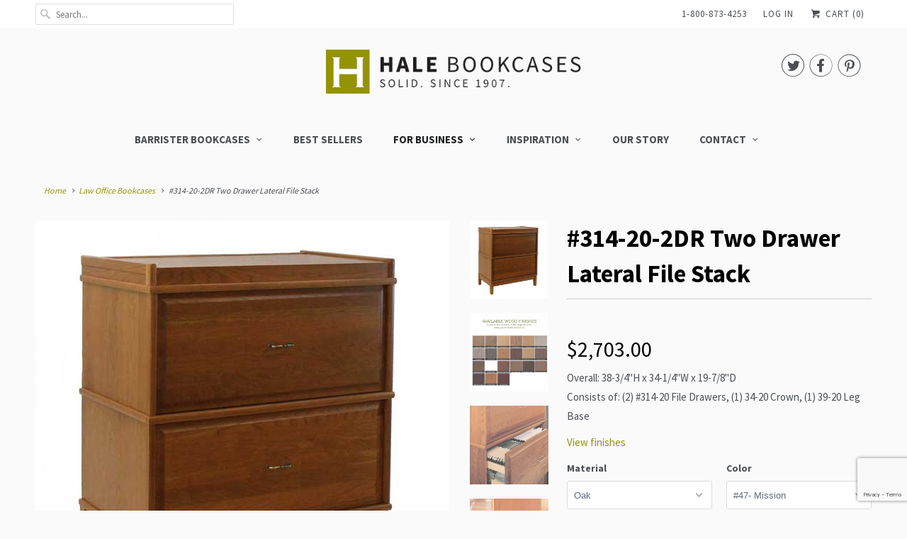

--- FILE ---
content_type: text/html; charset=utf-8
request_url: https://www.halebookcasesdirect.com/collections/law-office-bookcases/products/314-20-2dr-two-drawer-lateral-file-stack
body_size: 24502
content:
<!DOCTYPE html>
<html lang="en" class="no-js">
  <head>
    <meta name="google-site-verification" content="Le_gcvuDYFXwrLZWKHSsfM9_aGH7rZWmGsje3iPjcuo" />
    <meta name="google-site-verification" content="l9tpyKM3k9f5JzHnyPJrnEzt5qGLN_onhSza9lwBy9Y" />
    <meta charset="utf-8">
    <meta http-equiv="cleartype" content="on">
    <meta name="robots" content="index,follow">

    
    <title>Hale Heritage Barrister 2-Drawer Wood Lateral File Combo in Walnut, Cherry, Oak or Birch - Hale Barrister Bookcases</title>

    
      <meta name="description" content="Solid wood horizontal two-drawer lateral filing cabinet, made in the USA from sustainable forests. This handcrafted lateral file cabinet features two spacious drawers with about 30 inches of file space per drawer. No assembly required. Available in kiln-dried Oak, Cherry, Birch or Walnut wood." />
    

    <!-- Custom Fonts -->
    
      <link href="//fonts.googleapis.com/css?family=.|Source+Sans+Pro:light,normal,bold|Source+Sans+Pro:light,normal,bold|Source+Sans+Pro:light,normal,bold|Source+Sans+Pro:light,normal,bold|Source+Sans+Pro:light,normal,bold|Source+Sans+Pro:light,normal,bold" rel="stylesheet" type="text/css" />
    

    

<meta name="author" content="Hale Barrister Bookcases">
<meta property="og:url" content="https://www.halebookcasesdirect.com/products/314-20-2dr-two-drawer-lateral-file-stack">
<meta property="og:site_name" content="Hale Barrister Bookcases">


  <meta property="og:type" content="product">
  <meta property="og:title" content="#314-20-2DR Two Drawer Lateral File Stack">
  
    <meta property="og:image" content="http://www.halebookcasesdirect.com/cdn/shop/products/hale-314-20-2DR-584x584_600x.jpg?v=1521591789">
    <meta property="og:image:secure_url" content="https://www.halebookcasesdirect.com/cdn/shop/products/hale-314-20-2DR-584x584_600x.jpg?v=1521591789">
    
  
    <meta property="og:image" content="http://www.halebookcasesdirect.com/cdn/shop/products/hale-finishes-584x584-caption_ed6ff26c-f0fd-46a1-8eef-de9fe5b6d9c2_600x.jpg?v=1521591789">
    <meta property="og:image:secure_url" content="https://www.halebookcasesdirect.com/cdn/shop/products/hale-finishes-584x584-caption_ed6ff26c-f0fd-46a1-8eef-de9fe5b6d9c2_600x.jpg?v=1521591789">
    
  
    <meta property="og:image" content="http://www.halebookcasesdirect.com/cdn/shop/products/hale-lateral-file-closeup-584x584_600x.jpg?v=1521591789">
    <meta property="og:image:secure_url" content="https://www.halebookcasesdirect.com/cdn/shop/products/hale-lateral-file-closeup-584x584_600x.jpg?v=1521591789">
    
  
  <meta property="og:price:amount" content="2703.00">
  <meta property="og:price:currency" content="USD">


  <meta property="og:description" content="Solid wood horizontal two-drawer lateral filing cabinet, made in the USA from sustainable forests. This handcrafted lateral file cabinet features two spacious drawers with about 30 inches of file space per drawer. No assembly required. Available in kiln-dried Oak, Cherry, Birch or Walnut wood.">




  <meta name="twitter:site" content="@halebookcases">

<meta name="twitter:card" content="summary">

  <meta name="twitter:title" content="#314-20-2DR Two Drawer Lateral File Stack">
  <meta name="twitter:description" content="Overall: 38-3/4&quot;H x 34-1/4&quot;W x 19-7/8&quot;DConsists of: (2) #314-20 File Drawers, (1) 34-20 Crown, (1) 39-20 Leg Base">
  <meta name="twitter:image" content="https://www.halebookcasesdirect.com/cdn/shop/products/hale-314-20-2DR-584x584_240x.jpg?v=1521591789">
  <meta name="twitter:image:width" content="240">
  <meta name="twitter:image:height" content="240">



    
      <link rel="prev" href="/collections/law-office-bookcases/products/3009lb-three-drawer-lateral-file-stack">
    
    

    <!-- Mobile Specific Metas -->
    <meta name="HandheldFriendly" content="True">
    <meta name="MobileOptimized" content="320">
    <meta name="viewport" content="width=device-width,initial-scale=1">
    <meta name="theme-color" content="#fafafa">

    <!-- Stylesheets for Responsive 6.3.1 -->
    <link href="//www.halebookcasesdirect.com/cdn/shop/t/22/assets/styles.scss.css?v=15951481639032905271704893083" rel="stylesheet" type="text/css" media="all" />
    <!-- OnlyGrowth Stylesheets -->
    <link href="//www.halebookcasesdirect.com/cdn/shop/t/22/assets/font-awesome.min.css?v=21869632697367095781524025932" rel="stylesheet" type="text/css" media="all" />
    <link href="//www.halebookcasesdirect.com/cdn/shop/t/22/assets/ogstyles.scss.css?v=10881322313509355331524094809" rel="stylesheet" type="text/css" media="all" />


    <!-- Icons -->
    
      <link rel="shortcut icon" type="image/x-icon" href="//www.halebookcasesdirect.com/cdn/shop/files/halefavicon_32x32.png?v=1613576083">
    
    <link rel="canonical" href="https://www.halebookcasesdirect.com/products/314-20-2dr-two-drawer-lateral-file-stack" />

    

    <script src="//www.halebookcasesdirect.com/cdn/shop/t/22/assets/app.js?v=71843102121999530111524025945" type="text/javascript"></script>
    <script src="//www.halebookcasesdirect.com/cdn/shop/t/22/assets/ogscript.js?v=290266678212055761524094443" type="text/javascript"></script>
    <script>window.performance && window.performance.mark && window.performance.mark('shopify.content_for_header.start');</script><meta id="shopify-digital-wallet" name="shopify-digital-wallet" content="/1950596/digital_wallets/dialog">
<meta name="shopify-checkout-api-token" content="e97784b0117f957fdc3db767d5a7c6a4">
<link rel="alternate" type="application/json+oembed" href="https://www.halebookcasesdirect.com/products/314-20-2dr-two-drawer-lateral-file-stack.oembed">
<script async="async" src="/checkouts/internal/preloads.js?locale=en-US"></script>
<link rel="preconnect" href="https://shop.app" crossorigin="anonymous">
<script async="async" src="https://shop.app/checkouts/internal/preloads.js?locale=en-US&shop_id=1950596" crossorigin="anonymous"></script>
<script id="apple-pay-shop-capabilities" type="application/json">{"shopId":1950596,"countryCode":"US","currencyCode":"USD","merchantCapabilities":["supports3DS"],"merchantId":"gid:\/\/shopify\/Shop\/1950596","merchantName":"Hale Barrister Bookcases","requiredBillingContactFields":["postalAddress","email"],"requiredShippingContactFields":["postalAddress","email"],"shippingType":"shipping","supportedNetworks":["visa","masterCard","amex","discover","elo","jcb"],"total":{"type":"pending","label":"Hale Barrister Bookcases","amount":"1.00"},"shopifyPaymentsEnabled":true,"supportsSubscriptions":true}</script>
<script id="shopify-features" type="application/json">{"accessToken":"e97784b0117f957fdc3db767d5a7c6a4","betas":["rich-media-storefront-analytics"],"domain":"www.halebookcasesdirect.com","predictiveSearch":true,"shopId":1950596,"locale":"en"}</script>
<script>var Shopify = Shopify || {};
Shopify.shop = "hale-bookcase-home-store.myshopify.com";
Shopify.locale = "en";
Shopify.currency = {"active":"USD","rate":"1.0"};
Shopify.country = "US";
Shopify.theme = {"name":"[SS][OG] Stamped Reviews","id":14163705908,"schema_name":"Responsive","schema_version":"6.3.1","theme_store_id":304,"role":"main"};
Shopify.theme.handle = "null";
Shopify.theme.style = {"id":null,"handle":null};
Shopify.cdnHost = "www.halebookcasesdirect.com/cdn";
Shopify.routes = Shopify.routes || {};
Shopify.routes.root = "/";</script>
<script type="module">!function(o){(o.Shopify=o.Shopify||{}).modules=!0}(window);</script>
<script>!function(o){function n(){var o=[];function n(){o.push(Array.prototype.slice.apply(arguments))}return n.q=o,n}var t=o.Shopify=o.Shopify||{};t.loadFeatures=n(),t.autoloadFeatures=n()}(window);</script>
<script>
  window.ShopifyPay = window.ShopifyPay || {};
  window.ShopifyPay.apiHost = "shop.app\/pay";
  window.ShopifyPay.redirectState = null;
</script>
<script id="shop-js-analytics" type="application/json">{"pageType":"product"}</script>
<script defer="defer" async type="module" src="//www.halebookcasesdirect.com/cdn/shopifycloud/shop-js/modules/v2/client.init-shop-cart-sync_BN7fPSNr.en.esm.js"></script>
<script defer="defer" async type="module" src="//www.halebookcasesdirect.com/cdn/shopifycloud/shop-js/modules/v2/chunk.common_Cbph3Kss.esm.js"></script>
<script defer="defer" async type="module" src="//www.halebookcasesdirect.com/cdn/shopifycloud/shop-js/modules/v2/chunk.modal_DKumMAJ1.esm.js"></script>
<script type="module">
  await import("//www.halebookcasesdirect.com/cdn/shopifycloud/shop-js/modules/v2/client.init-shop-cart-sync_BN7fPSNr.en.esm.js");
await import("//www.halebookcasesdirect.com/cdn/shopifycloud/shop-js/modules/v2/chunk.common_Cbph3Kss.esm.js");
await import("//www.halebookcasesdirect.com/cdn/shopifycloud/shop-js/modules/v2/chunk.modal_DKumMAJ1.esm.js");

  window.Shopify.SignInWithShop?.initShopCartSync?.({"fedCMEnabled":true,"windoidEnabled":true});

</script>
<script>
  window.Shopify = window.Shopify || {};
  if (!window.Shopify.featureAssets) window.Shopify.featureAssets = {};
  window.Shopify.featureAssets['shop-js'] = {"shop-cart-sync":["modules/v2/client.shop-cart-sync_CJVUk8Jm.en.esm.js","modules/v2/chunk.common_Cbph3Kss.esm.js","modules/v2/chunk.modal_DKumMAJ1.esm.js"],"init-fed-cm":["modules/v2/client.init-fed-cm_7Fvt41F4.en.esm.js","modules/v2/chunk.common_Cbph3Kss.esm.js","modules/v2/chunk.modal_DKumMAJ1.esm.js"],"init-shop-email-lookup-coordinator":["modules/v2/client.init-shop-email-lookup-coordinator_Cc088_bR.en.esm.js","modules/v2/chunk.common_Cbph3Kss.esm.js","modules/v2/chunk.modal_DKumMAJ1.esm.js"],"init-windoid":["modules/v2/client.init-windoid_hPopwJRj.en.esm.js","modules/v2/chunk.common_Cbph3Kss.esm.js","modules/v2/chunk.modal_DKumMAJ1.esm.js"],"shop-button":["modules/v2/client.shop-button_B0jaPSNF.en.esm.js","modules/v2/chunk.common_Cbph3Kss.esm.js","modules/v2/chunk.modal_DKumMAJ1.esm.js"],"shop-cash-offers":["modules/v2/client.shop-cash-offers_DPIskqss.en.esm.js","modules/v2/chunk.common_Cbph3Kss.esm.js","modules/v2/chunk.modal_DKumMAJ1.esm.js"],"shop-toast-manager":["modules/v2/client.shop-toast-manager_CK7RT69O.en.esm.js","modules/v2/chunk.common_Cbph3Kss.esm.js","modules/v2/chunk.modal_DKumMAJ1.esm.js"],"init-shop-cart-sync":["modules/v2/client.init-shop-cart-sync_BN7fPSNr.en.esm.js","modules/v2/chunk.common_Cbph3Kss.esm.js","modules/v2/chunk.modal_DKumMAJ1.esm.js"],"init-customer-accounts-sign-up":["modules/v2/client.init-customer-accounts-sign-up_CfPf4CXf.en.esm.js","modules/v2/client.shop-login-button_DeIztwXF.en.esm.js","modules/v2/chunk.common_Cbph3Kss.esm.js","modules/v2/chunk.modal_DKumMAJ1.esm.js"],"pay-button":["modules/v2/client.pay-button_CgIwFSYN.en.esm.js","modules/v2/chunk.common_Cbph3Kss.esm.js","modules/v2/chunk.modal_DKumMAJ1.esm.js"],"init-customer-accounts":["modules/v2/client.init-customer-accounts_DQ3x16JI.en.esm.js","modules/v2/client.shop-login-button_DeIztwXF.en.esm.js","modules/v2/chunk.common_Cbph3Kss.esm.js","modules/v2/chunk.modal_DKumMAJ1.esm.js"],"avatar":["modules/v2/client.avatar_BTnouDA3.en.esm.js"],"init-shop-for-new-customer-accounts":["modules/v2/client.init-shop-for-new-customer-accounts_CsZy_esa.en.esm.js","modules/v2/client.shop-login-button_DeIztwXF.en.esm.js","modules/v2/chunk.common_Cbph3Kss.esm.js","modules/v2/chunk.modal_DKumMAJ1.esm.js"],"shop-follow-button":["modules/v2/client.shop-follow-button_BRMJjgGd.en.esm.js","modules/v2/chunk.common_Cbph3Kss.esm.js","modules/v2/chunk.modal_DKumMAJ1.esm.js"],"checkout-modal":["modules/v2/client.checkout-modal_B9Drz_yf.en.esm.js","modules/v2/chunk.common_Cbph3Kss.esm.js","modules/v2/chunk.modal_DKumMAJ1.esm.js"],"shop-login-button":["modules/v2/client.shop-login-button_DeIztwXF.en.esm.js","modules/v2/chunk.common_Cbph3Kss.esm.js","modules/v2/chunk.modal_DKumMAJ1.esm.js"],"lead-capture":["modules/v2/client.lead-capture_DXYzFM3R.en.esm.js","modules/v2/chunk.common_Cbph3Kss.esm.js","modules/v2/chunk.modal_DKumMAJ1.esm.js"],"shop-login":["modules/v2/client.shop-login_CA5pJqmO.en.esm.js","modules/v2/chunk.common_Cbph3Kss.esm.js","modules/v2/chunk.modal_DKumMAJ1.esm.js"],"payment-terms":["modules/v2/client.payment-terms_BxzfvcZJ.en.esm.js","modules/v2/chunk.common_Cbph3Kss.esm.js","modules/v2/chunk.modal_DKumMAJ1.esm.js"]};
</script>
<script>(function() {
  var isLoaded = false;
  function asyncLoad() {
    if (isLoaded) return;
    isLoaded = true;
    var urls = ["\/\/code.tidio.co\/8cfag2a6usc9cvqcduakjwwgcp3likqo.js?shop=hale-bookcase-home-store.myshopify.com","https:\/\/a.mailmunch.co\/widgets\/site-413571-336ac6479a98560f5ac692ba527778277a5586c6.js?shop=hale-bookcase-home-store.myshopify.com","https:\/\/cdn1.stamped.io\/files\/widget.min.js?shop=hale-bookcase-home-store.myshopify.com","https:\/\/cdn.hextom.com\/js\/quickannouncementbar.js?shop=hale-bookcase-home-store.myshopify.com"];
    for (var i = 0; i < urls.length; i++) {
      var s = document.createElement('script');
      s.type = 'text/javascript';
      s.async = true;
      s.src = urls[i];
      var x = document.getElementsByTagName('script')[0];
      x.parentNode.insertBefore(s, x);
    }
  };
  if(window.attachEvent) {
    window.attachEvent('onload', asyncLoad);
  } else {
    window.addEventListener('load', asyncLoad, false);
  }
})();</script>
<script id="__st">var __st={"a":1950596,"offset":-18000,"reqid":"b6259100-4009-437d-b892-b92f20dd40c7-1769772820","pageurl":"www.halebookcasesdirect.com\/collections\/law-office-bookcases\/products\/314-20-2dr-two-drawer-lateral-file-stack","u":"3cc4d0388139","p":"product","rtyp":"product","rid":341909125};</script>
<script>window.ShopifyPaypalV4VisibilityTracking = true;</script>
<script id="captcha-bootstrap">!function(){'use strict';const t='contact',e='account',n='new_comment',o=[[t,t],['blogs',n],['comments',n],[t,'customer']],c=[[e,'customer_login'],[e,'guest_login'],[e,'recover_customer_password'],[e,'create_customer']],r=t=>t.map((([t,e])=>`form[action*='/${t}']:not([data-nocaptcha='true']) input[name='form_type'][value='${e}']`)).join(','),a=t=>()=>t?[...document.querySelectorAll(t)].map((t=>t.form)):[];function s(){const t=[...o],e=r(t);return a(e)}const i='password',u='form_key',d=['recaptcha-v3-token','g-recaptcha-response','h-captcha-response',i],f=()=>{try{return window.sessionStorage}catch{return}},m='__shopify_v',_=t=>t.elements[u];function p(t,e,n=!1){try{const o=window.sessionStorage,c=JSON.parse(o.getItem(e)),{data:r}=function(t){const{data:e,action:n}=t;return t[m]||n?{data:e,action:n}:{data:t,action:n}}(c);for(const[e,n]of Object.entries(r))t.elements[e]&&(t.elements[e].value=n);n&&o.removeItem(e)}catch(o){console.error('form repopulation failed',{error:o})}}const l='form_type',E='cptcha';function T(t){t.dataset[E]=!0}const w=window,h=w.document,L='Shopify',v='ce_forms',y='captcha';let A=!1;((t,e)=>{const n=(g='f06e6c50-85a8-45c8-87d0-21a2b65856fe',I='https://cdn.shopify.com/shopifycloud/storefront-forms-hcaptcha/ce_storefront_forms_captcha_hcaptcha.v1.5.2.iife.js',D={infoText:'Protected by hCaptcha',privacyText:'Privacy',termsText:'Terms'},(t,e,n)=>{const o=w[L][v],c=o.bindForm;if(c)return c(t,g,e,D).then(n);var r;o.q.push([[t,g,e,D],n]),r=I,A||(h.body.append(Object.assign(h.createElement('script'),{id:'captcha-provider',async:!0,src:r})),A=!0)});var g,I,D;w[L]=w[L]||{},w[L][v]=w[L][v]||{},w[L][v].q=[],w[L][y]=w[L][y]||{},w[L][y].protect=function(t,e){n(t,void 0,e),T(t)},Object.freeze(w[L][y]),function(t,e,n,w,h,L){const[v,y,A,g]=function(t,e,n){const i=e?o:[],u=t?c:[],d=[...i,...u],f=r(d),m=r(i),_=r(d.filter((([t,e])=>n.includes(e))));return[a(f),a(m),a(_),s()]}(w,h,L),I=t=>{const e=t.target;return e instanceof HTMLFormElement?e:e&&e.form},D=t=>v().includes(t);t.addEventListener('submit',(t=>{const e=I(t);if(!e)return;const n=D(e)&&!e.dataset.hcaptchaBound&&!e.dataset.recaptchaBound,o=_(e),c=g().includes(e)&&(!o||!o.value);(n||c)&&t.preventDefault(),c&&!n&&(function(t){try{if(!f())return;!function(t){const e=f();if(!e)return;const n=_(t);if(!n)return;const o=n.value;o&&e.removeItem(o)}(t);const e=Array.from(Array(32),(()=>Math.random().toString(36)[2])).join('');!function(t,e){_(t)||t.append(Object.assign(document.createElement('input'),{type:'hidden',name:u})),t.elements[u].value=e}(t,e),function(t,e){const n=f();if(!n)return;const o=[...t.querySelectorAll(`input[type='${i}']`)].map((({name:t})=>t)),c=[...d,...o],r={};for(const[a,s]of new FormData(t).entries())c.includes(a)||(r[a]=s);n.setItem(e,JSON.stringify({[m]:1,action:t.action,data:r}))}(t,e)}catch(e){console.error('failed to persist form',e)}}(e),e.submit())}));const S=(t,e)=>{t&&!t.dataset[E]&&(n(t,e.some((e=>e===t))),T(t))};for(const o of['focusin','change'])t.addEventListener(o,(t=>{const e=I(t);D(e)&&S(e,y())}));const B=e.get('form_key'),M=e.get(l),P=B&&M;t.addEventListener('DOMContentLoaded',(()=>{const t=y();if(P)for(const e of t)e.elements[l].value===M&&p(e,B);[...new Set([...A(),...v().filter((t=>'true'===t.dataset.shopifyCaptcha))])].forEach((e=>S(e,t)))}))}(h,new URLSearchParams(w.location.search),n,t,e,['guest_login'])})(!0,!0)}();</script>
<script integrity="sha256-4kQ18oKyAcykRKYeNunJcIwy7WH5gtpwJnB7kiuLZ1E=" data-source-attribution="shopify.loadfeatures" defer="defer" src="//www.halebookcasesdirect.com/cdn/shopifycloud/storefront/assets/storefront/load_feature-a0a9edcb.js" crossorigin="anonymous"></script>
<script crossorigin="anonymous" defer="defer" src="//www.halebookcasesdirect.com/cdn/shopifycloud/storefront/assets/shopify_pay/storefront-65b4c6d7.js?v=20250812"></script>
<script data-source-attribution="shopify.dynamic_checkout.dynamic.init">var Shopify=Shopify||{};Shopify.PaymentButton=Shopify.PaymentButton||{isStorefrontPortableWallets:!0,init:function(){window.Shopify.PaymentButton.init=function(){};var t=document.createElement("script");t.src="https://www.halebookcasesdirect.com/cdn/shopifycloud/portable-wallets/latest/portable-wallets.en.js",t.type="module",document.head.appendChild(t)}};
</script>
<script data-source-attribution="shopify.dynamic_checkout.buyer_consent">
  function portableWalletsHideBuyerConsent(e){var t=document.getElementById("shopify-buyer-consent"),n=document.getElementById("shopify-subscription-policy-button");t&&n&&(t.classList.add("hidden"),t.setAttribute("aria-hidden","true"),n.removeEventListener("click",e))}function portableWalletsShowBuyerConsent(e){var t=document.getElementById("shopify-buyer-consent"),n=document.getElementById("shopify-subscription-policy-button");t&&n&&(t.classList.remove("hidden"),t.removeAttribute("aria-hidden"),n.addEventListener("click",e))}window.Shopify?.PaymentButton&&(window.Shopify.PaymentButton.hideBuyerConsent=portableWalletsHideBuyerConsent,window.Shopify.PaymentButton.showBuyerConsent=portableWalletsShowBuyerConsent);
</script>
<script data-source-attribution="shopify.dynamic_checkout.cart.bootstrap">document.addEventListener("DOMContentLoaded",(function(){function t(){return document.querySelector("shopify-accelerated-checkout-cart, shopify-accelerated-checkout")}if(t())Shopify.PaymentButton.init();else{new MutationObserver((function(e,n){t()&&(Shopify.PaymentButton.init(),n.disconnect())})).observe(document.body,{childList:!0,subtree:!0})}}));
</script>
<link id="shopify-accelerated-checkout-styles" rel="stylesheet" media="screen" href="https://www.halebookcasesdirect.com/cdn/shopifycloud/portable-wallets/latest/accelerated-checkout-backwards-compat.css" crossorigin="anonymous">
<style id="shopify-accelerated-checkout-cart">
        #shopify-buyer-consent {
  margin-top: 1em;
  display: inline-block;
  width: 100%;
}

#shopify-buyer-consent.hidden {
  display: none;
}

#shopify-subscription-policy-button {
  background: none;
  border: none;
  padding: 0;
  text-decoration: underline;
  font-size: inherit;
  cursor: pointer;
}

#shopify-subscription-policy-button::before {
  box-shadow: none;
}

      </style>

<script>window.performance && window.performance.mark && window.performance.mark('shopify.content_for_header.end');</script>
    <script>(function(w,d,t,r,u){var f,n,i;w[u]=w[u]||[],f=function(){var o={ti:"5320788"};o.q=w[u],w[u]=new UET(o),w[u].push("pageLoad")},n=d.createElement(t),n.src=r,n.async=1,n.onload=n.onreadystatechange=function(){var s=this.readyState;s&&s!=="loaded"&&s!=="complete"||(f(),n.onload=n.onreadystatechange=null)},i=d.getElementsByTagName(t)[0],i.parentNode.insertBefore(n,i)})(window,document,"script","//bat.bing.com/bat.js","uetq");</script><noscript><img src="//bat.bing.com/action/0?ti=5320788&Ver=2" height="0" width="0" style="display:none; visibility: hidden;" /></noscript>
    <script type="text/javascript">(function(a,e,c,f,g,h,b,d){var k={ak:"994697621",cl:"gWlxCOrRiXwQlcOn2gM",autoreplace:"1-800-873-4253"};a[c]=a[c]||function(){(a[c].q=a[c].q||[]).push(arguments)};a[g]||(a[g]=k.ak);b=e.createElement(h);b.async=1;b.src="//www.gstatic.com/wcm/loader.js";d=e.getElementsByTagName(h)[0];d.parentNode.insertBefore(b,d);a[f]=function(b,d,e){a[c](2,b,k,d,null,new Date,e)};a[f]()})(window,document,"_googWcmImpl","_googWcmGet","_googWcmAk","script");</script>

    <!-- Global site tag (gtag.js) - Google Ads: 994697621 -->
	<script async src="https://www.googletagmanager.com/gtag/js?id=AW-994697621"></script>
	<script>
	window.dataLayer = window.dataLayer || [];
	function gtag(){dataLayer.push(arguments);}
	gtag('js', new Date());
	gtag('config', 'AW-994697621');
	</script>
    
    <!-- Phone Call Tag -->
    <script>
	gtag('config', 'AW-994697621/VnFoCM2Ai90CEJXDp9oD', {
	'phone_conversion_number': '1-800-873-4253'
	});
	</script>
    
  <script id="tg-gtm-integration">(function(w,d,s,l,i){w[l]=w[l]||[];w[l].push({'gtm.start':new Date().getTime(),event:'gtm.js'});var f=d.getElementsByTagName(s)[0],j=d.createElement(s),dl=l!='dataLayer'?'&l='+l:'';j.async=true;j.src='https://www.googletagmanager.com/gtm.js?id='+i+dl;f.parentNode.insertBefore(j,f);})(window,document,'script','dataLayer','GTM-ML67L7');</script><link href="https://monorail-edge.shopifysvc.com" rel="dns-prefetch">
<script>(function(){if ("sendBeacon" in navigator && "performance" in window) {try {var session_token_from_headers = performance.getEntriesByType('navigation')[0].serverTiming.find(x => x.name == '_s').description;} catch {var session_token_from_headers = undefined;}var session_cookie_matches = document.cookie.match(/_shopify_s=([^;]*)/);var session_token_from_cookie = session_cookie_matches && session_cookie_matches.length === 2 ? session_cookie_matches[1] : "";var session_token = session_token_from_headers || session_token_from_cookie || "";function handle_abandonment_event(e) {var entries = performance.getEntries().filter(function(entry) {return /monorail-edge.shopifysvc.com/.test(entry.name);});if (!window.abandonment_tracked && entries.length === 0) {window.abandonment_tracked = true;var currentMs = Date.now();var navigation_start = performance.timing.navigationStart;var payload = {shop_id: 1950596,url: window.location.href,navigation_start,duration: currentMs - navigation_start,session_token,page_type: "product"};window.navigator.sendBeacon("https://monorail-edge.shopifysvc.com/v1/produce", JSON.stringify({schema_id: "online_store_buyer_site_abandonment/1.1",payload: payload,metadata: {event_created_at_ms: currentMs,event_sent_at_ms: currentMs}}));}}window.addEventListener('pagehide', handle_abandonment_event);}}());</script>
<script id="web-pixels-manager-setup">(function e(e,d,r,n,o){if(void 0===o&&(o={}),!Boolean(null===(a=null===(i=window.Shopify)||void 0===i?void 0:i.analytics)||void 0===a?void 0:a.replayQueue)){var i,a;window.Shopify=window.Shopify||{};var t=window.Shopify;t.analytics=t.analytics||{};var s=t.analytics;s.replayQueue=[],s.publish=function(e,d,r){return s.replayQueue.push([e,d,r]),!0};try{self.performance.mark("wpm:start")}catch(e){}var l=function(){var e={modern:/Edge?\/(1{2}[4-9]|1[2-9]\d|[2-9]\d{2}|\d{4,})\.\d+(\.\d+|)|Firefox\/(1{2}[4-9]|1[2-9]\d|[2-9]\d{2}|\d{4,})\.\d+(\.\d+|)|Chrom(ium|e)\/(9{2}|\d{3,})\.\d+(\.\d+|)|(Maci|X1{2}).+ Version\/(15\.\d+|(1[6-9]|[2-9]\d|\d{3,})\.\d+)([,.]\d+|)( \(\w+\)|)( Mobile\/\w+|) Safari\/|Chrome.+OPR\/(9{2}|\d{3,})\.\d+\.\d+|(CPU[ +]OS|iPhone[ +]OS|CPU[ +]iPhone|CPU IPhone OS|CPU iPad OS)[ +]+(15[._]\d+|(1[6-9]|[2-9]\d|\d{3,})[._]\d+)([._]\d+|)|Android:?[ /-](13[3-9]|1[4-9]\d|[2-9]\d{2}|\d{4,})(\.\d+|)(\.\d+|)|Android.+Firefox\/(13[5-9]|1[4-9]\d|[2-9]\d{2}|\d{4,})\.\d+(\.\d+|)|Android.+Chrom(ium|e)\/(13[3-9]|1[4-9]\d|[2-9]\d{2}|\d{4,})\.\d+(\.\d+|)|SamsungBrowser\/([2-9]\d|\d{3,})\.\d+/,legacy:/Edge?\/(1[6-9]|[2-9]\d|\d{3,})\.\d+(\.\d+|)|Firefox\/(5[4-9]|[6-9]\d|\d{3,})\.\d+(\.\d+|)|Chrom(ium|e)\/(5[1-9]|[6-9]\d|\d{3,})\.\d+(\.\d+|)([\d.]+$|.*Safari\/(?![\d.]+ Edge\/[\d.]+$))|(Maci|X1{2}).+ Version\/(10\.\d+|(1[1-9]|[2-9]\d|\d{3,})\.\d+)([,.]\d+|)( \(\w+\)|)( Mobile\/\w+|) Safari\/|Chrome.+OPR\/(3[89]|[4-9]\d|\d{3,})\.\d+\.\d+|(CPU[ +]OS|iPhone[ +]OS|CPU[ +]iPhone|CPU IPhone OS|CPU iPad OS)[ +]+(10[._]\d+|(1[1-9]|[2-9]\d|\d{3,})[._]\d+)([._]\d+|)|Android:?[ /-](13[3-9]|1[4-9]\d|[2-9]\d{2}|\d{4,})(\.\d+|)(\.\d+|)|Mobile Safari.+OPR\/([89]\d|\d{3,})\.\d+\.\d+|Android.+Firefox\/(13[5-9]|1[4-9]\d|[2-9]\d{2}|\d{4,})\.\d+(\.\d+|)|Android.+Chrom(ium|e)\/(13[3-9]|1[4-9]\d|[2-9]\d{2}|\d{4,})\.\d+(\.\d+|)|Android.+(UC? ?Browser|UCWEB|U3)[ /]?(15\.([5-9]|\d{2,})|(1[6-9]|[2-9]\d|\d{3,})\.\d+)\.\d+|SamsungBrowser\/(5\.\d+|([6-9]|\d{2,})\.\d+)|Android.+MQ{2}Browser\/(14(\.(9|\d{2,})|)|(1[5-9]|[2-9]\d|\d{3,})(\.\d+|))(\.\d+|)|K[Aa][Ii]OS\/(3\.\d+|([4-9]|\d{2,})\.\d+)(\.\d+|)/},d=e.modern,r=e.legacy,n=navigator.userAgent;return n.match(d)?"modern":n.match(r)?"legacy":"unknown"}(),u="modern"===l?"modern":"legacy",c=(null!=n?n:{modern:"",legacy:""})[u],f=function(e){return[e.baseUrl,"/wpm","/b",e.hashVersion,"modern"===e.buildTarget?"m":"l",".js"].join("")}({baseUrl:d,hashVersion:r,buildTarget:u}),m=function(e){var d=e.version,r=e.bundleTarget,n=e.surface,o=e.pageUrl,i=e.monorailEndpoint;return{emit:function(e){var a=e.status,t=e.errorMsg,s=(new Date).getTime(),l=JSON.stringify({metadata:{event_sent_at_ms:s},events:[{schema_id:"web_pixels_manager_load/3.1",payload:{version:d,bundle_target:r,page_url:o,status:a,surface:n,error_msg:t},metadata:{event_created_at_ms:s}}]});if(!i)return console&&console.warn&&console.warn("[Web Pixels Manager] No Monorail endpoint provided, skipping logging."),!1;try{return self.navigator.sendBeacon.bind(self.navigator)(i,l)}catch(e){}var u=new XMLHttpRequest;try{return u.open("POST",i,!0),u.setRequestHeader("Content-Type","text/plain"),u.send(l),!0}catch(e){return console&&console.warn&&console.warn("[Web Pixels Manager] Got an unhandled error while logging to Monorail."),!1}}}}({version:r,bundleTarget:l,surface:e.surface,pageUrl:self.location.href,monorailEndpoint:e.monorailEndpoint});try{o.browserTarget=l,function(e){var d=e.src,r=e.async,n=void 0===r||r,o=e.onload,i=e.onerror,a=e.sri,t=e.scriptDataAttributes,s=void 0===t?{}:t,l=document.createElement("script"),u=document.querySelector("head"),c=document.querySelector("body");if(l.async=n,l.src=d,a&&(l.integrity=a,l.crossOrigin="anonymous"),s)for(var f in s)if(Object.prototype.hasOwnProperty.call(s,f))try{l.dataset[f]=s[f]}catch(e){}if(o&&l.addEventListener("load",o),i&&l.addEventListener("error",i),u)u.appendChild(l);else{if(!c)throw new Error("Did not find a head or body element to append the script");c.appendChild(l)}}({src:f,async:!0,onload:function(){if(!function(){var e,d;return Boolean(null===(d=null===(e=window.Shopify)||void 0===e?void 0:e.analytics)||void 0===d?void 0:d.initialized)}()){var d=window.webPixelsManager.init(e)||void 0;if(d){var r=window.Shopify.analytics;r.replayQueue.forEach((function(e){var r=e[0],n=e[1],o=e[2];d.publishCustomEvent(r,n,o)})),r.replayQueue=[],r.publish=d.publishCustomEvent,r.visitor=d.visitor,r.initialized=!0}}},onerror:function(){return m.emit({status:"failed",errorMsg:"".concat(f," has failed to load")})},sri:function(e){var d=/^sha384-[A-Za-z0-9+/=]+$/;return"string"==typeof e&&d.test(e)}(c)?c:"",scriptDataAttributes:o}),m.emit({status:"loading"})}catch(e){m.emit({status:"failed",errorMsg:(null==e?void 0:e.message)||"Unknown error"})}}})({shopId: 1950596,storefrontBaseUrl: "https://www.halebookcasesdirect.com",extensionsBaseUrl: "https://extensions.shopifycdn.com/cdn/shopifycloud/web-pixels-manager",monorailEndpoint: "https://monorail-edge.shopifysvc.com/unstable/produce_batch",surface: "storefront-renderer",enabledBetaFlags: ["2dca8a86"],webPixelsConfigList: [{"id":"365625478","configuration":"{\"config\":\"{\\\"pixel_id\\\":\\\"G-WM8Y7EG95X\\\",\\\"gtag_events\\\":[{\\\"type\\\":\\\"purchase\\\",\\\"action_label\\\":\\\"G-WM8Y7EG95X\\\"},{\\\"type\\\":\\\"page_view\\\",\\\"action_label\\\":\\\"G-WM8Y7EG95X\\\"},{\\\"type\\\":\\\"view_item\\\",\\\"action_label\\\":\\\"G-WM8Y7EG95X\\\"},{\\\"type\\\":\\\"search\\\",\\\"action_label\\\":\\\"G-WM8Y7EG95X\\\"},{\\\"type\\\":\\\"add_to_cart\\\",\\\"action_label\\\":\\\"G-WM8Y7EG95X\\\"},{\\\"type\\\":\\\"begin_checkout\\\",\\\"action_label\\\":\\\"G-WM8Y7EG95X\\\"},{\\\"type\\\":\\\"add_payment_info\\\",\\\"action_label\\\":\\\"G-WM8Y7EG95X\\\"}],\\\"enable_monitoring_mode\\\":false}\"}","eventPayloadVersion":"v1","runtimeContext":"OPEN","scriptVersion":"b2a88bafab3e21179ed38636efcd8a93","type":"APP","apiClientId":1780363,"privacyPurposes":[],"dataSharingAdjustments":{"protectedCustomerApprovalScopes":["read_customer_address","read_customer_email","read_customer_name","read_customer_personal_data","read_customer_phone"]}},{"id":"39256198","eventPayloadVersion":"v1","runtimeContext":"LAX","scriptVersion":"1","type":"CUSTOM","privacyPurposes":["MARKETING"],"name":"Meta pixel (migrated)"},{"id":"shopify-app-pixel","configuration":"{}","eventPayloadVersion":"v1","runtimeContext":"STRICT","scriptVersion":"0450","apiClientId":"shopify-pixel","type":"APP","privacyPurposes":["ANALYTICS","MARKETING"]},{"id":"shopify-custom-pixel","eventPayloadVersion":"v1","runtimeContext":"LAX","scriptVersion":"0450","apiClientId":"shopify-pixel","type":"CUSTOM","privacyPurposes":["ANALYTICS","MARKETING"]}],isMerchantRequest: false,initData: {"shop":{"name":"Hale Barrister Bookcases","paymentSettings":{"currencyCode":"USD"},"myshopifyDomain":"hale-bookcase-home-store.myshopify.com","countryCode":"US","storefrontUrl":"https:\/\/www.halebookcasesdirect.com"},"customer":null,"cart":null,"checkout":null,"productVariants":[{"price":{"amount":2703.0,"currencyCode":"USD"},"product":{"title":"#314-20-2DR Two Drawer Lateral File Stack","vendor":"Hale","id":"341909125","untranslatedTitle":"#314-20-2DR Two Drawer Lateral File Stack","url":"\/products\/314-20-2dr-two-drawer-lateral-file-stack","type":"Barrister Bookcase"},"id":"834981685","image":{"src":"\/\/www.halebookcasesdirect.com\/cdn\/shop\/products\/hale-314-20-2DR-584x584.jpg?v=1521591789"},"sku":"#314-20-2DR","title":"Oak \/ #47- Mission \/ Without Locks","untranslatedTitle":"Oak \/ #47- Mission \/ Without Locks"},{"price":{"amount":2703.0,"currencyCode":"USD"},"product":{"title":"#314-20-2DR Two Drawer Lateral File Stack","vendor":"Hale","id":"341909125","untranslatedTitle":"#314-20-2DR Two Drawer Lateral File Stack","url":"\/products\/314-20-2dr-two-drawer-lateral-file-stack","type":"Barrister Bookcase"},"id":"834981689","image":{"src":"\/\/www.halebookcasesdirect.com\/cdn\/shop\/products\/hale-314-20-2DR-584x584.jpg?v=1521591789"},"sku":"#314-20-2DR","title":"Oak \/ #64- Natural \/ Without Locks","untranslatedTitle":"Oak \/ #64- Natural \/ Without Locks"},{"price":{"amount":2703.0,"currencyCode":"USD"},"product":{"title":"#314-20-2DR Two Drawer Lateral File Stack","vendor":"Hale","id":"341909125","untranslatedTitle":"#314-20-2DR Two Drawer Lateral File Stack","url":"\/products\/314-20-2dr-two-drawer-lateral-file-stack","type":"Barrister Bookcase"},"id":"834981693","image":{"src":"\/\/www.halebookcasesdirect.com\/cdn\/shop\/products\/hale-314-20-2DR-584x584.jpg?v=1521591789"},"sku":"#314-20-2DR","title":"Oak \/ #49- English \/ Without Locks","untranslatedTitle":"Oak \/ #49- English \/ Without Locks"},{"price":{"amount":2703.0,"currencyCode":"USD"},"product":{"title":"#314-20-2DR Two Drawer Lateral File Stack","vendor":"Hale","id":"341909125","untranslatedTitle":"#314-20-2DR Two Drawer Lateral File Stack","url":"\/products\/314-20-2dr-two-drawer-lateral-file-stack","type":"Barrister Bookcase"},"id":"834981697","image":{"src":"\/\/www.halebookcasesdirect.com\/cdn\/shop\/products\/hale-314-20-2DR-584x584.jpg?v=1521591789"},"sku":"#314-20-2DR","title":"Oak \/ #24- Medium \/ Without Locks","untranslatedTitle":"Oak \/ #24- Medium \/ Without Locks"},{"price":{"amount":2703.0,"currencyCode":"USD"},"product":{"title":"#314-20-2DR Two Drawer Lateral File Stack","vendor":"Hale","id":"341909125","untranslatedTitle":"#314-20-2DR Two Drawer Lateral File Stack","url":"\/products\/314-20-2dr-two-drawer-lateral-file-stack","type":"Barrister Bookcase"},"id":"834981701","image":{"src":"\/\/www.halebookcasesdirect.com\/cdn\/shop\/products\/hale-314-20-2DR-584x584.jpg?v=1521591789"},"sku":"#314-20-2DR","title":"Oak \/ #4- Light \/ Without Locks","untranslatedTitle":"Oak \/ #4- Light \/ Without Locks"},{"price":{"amount":2703.0,"currencyCode":"USD"},"product":{"title":"#314-20-2DR Two Drawer Lateral File Stack","vendor":"Hale","id":"341909125","untranslatedTitle":"#314-20-2DR Two Drawer Lateral File Stack","url":"\/products\/314-20-2dr-two-drawer-lateral-file-stack","type":"Barrister Bookcase"},"id":"1102052008","image":{"src":"\/\/www.halebookcasesdirect.com\/cdn\/shop\/products\/hale-314-20-2DR-584x584.jpg?v=1521591789"},"sku":"#314-20-2DR","title":"Oak \/ #88- Driftwood \/ Without Locks","untranslatedTitle":"Oak \/ #88- Driftwood \/ Without Locks"},{"price":{"amount":2703.0,"currencyCode":"USD"},"product":{"title":"#314-20-2DR Two Drawer Lateral File Stack","vendor":"Hale","id":"341909125","untranslatedTitle":"#314-20-2DR Two Drawer Lateral File Stack","url":"\/products\/314-20-2dr-two-drawer-lateral-file-stack","type":"Barrister Bookcase"},"id":"1102052124","image":{"src":"\/\/www.halebookcasesdirect.com\/cdn\/shop\/products\/hale-314-20-2DR-584x584.jpg?v=1521591789"},"sku":"#314-20-2DR","title":"Oak \/ #90- Malta \/ Without Locks","untranslatedTitle":"Oak \/ #90- Malta \/ Without Locks"},{"price":{"amount":2703.0,"currencyCode":"USD"},"product":{"title":"#314-20-2DR Two Drawer Lateral File Stack","vendor":"Hale","id":"341909125","untranslatedTitle":"#314-20-2DR Two Drawer Lateral File Stack","url":"\/products\/314-20-2dr-two-drawer-lateral-file-stack","type":"Barrister Bookcase"},"id":"1102052304","image":{"src":"\/\/www.halebookcasesdirect.com\/cdn\/shop\/products\/hale-314-20-2DR-584x584.jpg?v=1521591789"},"sku":"#314-20-2DR","title":"Oak \/ #92- Mocha \/ Without Locks","untranslatedTitle":"Oak \/ #92- Mocha \/ Without Locks"},{"price":{"amount":2703.0,"currencyCode":"USD"},"product":{"title":"#314-20-2DR Two Drawer Lateral File Stack","vendor":"Hale","id":"341909125","untranslatedTitle":"#314-20-2DR Two Drawer Lateral File Stack","url":"\/products\/314-20-2dr-two-drawer-lateral-file-stack","type":"Barrister Bookcase"},"id":"834981705","image":{"src":"\/\/www.halebookcasesdirect.com\/cdn\/shop\/products\/hale-314-20-2DR-584x584.jpg?v=1521591789"},"sku":"#314-20-2DR","title":"Birch \/ #B1- Light Cherry \/ Without Locks","untranslatedTitle":"Birch \/ #B1- Light Cherry \/ Without Locks"},{"price":{"amount":2703.0,"currencyCode":"USD"},"product":{"title":"#314-20-2DR Two Drawer Lateral File Stack","vendor":"Hale","id":"341909125","untranslatedTitle":"#314-20-2DR Two Drawer Lateral File Stack","url":"\/products\/314-20-2dr-two-drawer-lateral-file-stack","type":"Barrister Bookcase"},"id":"834981709","image":{"src":"\/\/www.halebookcasesdirect.com\/cdn\/shop\/products\/hale-314-20-2DR-584x584.jpg?v=1521591789"},"sku":"#314-20-2DR","title":"Birch \/ #B2- Dark Cherry \/ Without Locks","untranslatedTitle":"Birch \/ #B2- Dark Cherry \/ Without Locks"},{"price":{"amount":2703.0,"currencyCode":"USD"},"product":{"title":"#314-20-2DR Two Drawer Lateral File Stack","vendor":"Hale","id":"341909125","untranslatedTitle":"#314-20-2DR Two Drawer Lateral File Stack","url":"\/products\/314-20-2dr-two-drawer-lateral-file-stack","type":"Barrister Bookcase"},"id":"834981713","image":{"src":"\/\/www.halebookcasesdirect.com\/cdn\/shop\/products\/hale-314-20-2DR-584x584.jpg?v=1521591789"},"sku":"#314-20-2DR","title":"Birch \/ #41- Birch Tone \/ Without Locks","untranslatedTitle":"Birch \/ #41- Birch Tone \/ Without Locks"},{"price":{"amount":2703.0,"currencyCode":"USD"},"product":{"title":"#314-20-2DR Two Drawer Lateral File Stack","vendor":"Hale","id":"341909125","untranslatedTitle":"#314-20-2DR Two Drawer Lateral File Stack","url":"\/products\/314-20-2dr-two-drawer-lateral-file-stack","type":"Barrister Bookcase"},"id":"834981721","image":{"src":"\/\/www.halebookcasesdirect.com\/cdn\/shop\/products\/hale-314-20-2DR-584x584.jpg?v=1521591789"},"sku":"#314-20-2DR","title":"Birch \/ #8- Mahogany \/ Without Locks","untranslatedTitle":"Birch \/ #8- Mahogany \/ Without Locks"},{"price":{"amount":2703.0,"currencyCode":"USD"},"product":{"title":"#314-20-2DR Two Drawer Lateral File Stack","vendor":"Hale","id":"341909125","untranslatedTitle":"#314-20-2DR Two Drawer Lateral File Stack","url":"\/products\/314-20-2dr-two-drawer-lateral-file-stack","type":"Barrister Bookcase"},"id":"834981725","image":{"src":"\/\/www.halebookcasesdirect.com\/cdn\/shop\/products\/hale-314-20-2DR-584x584.jpg?v=1521591789"},"sku":"#314-20-2DR","title":"Birch \/ #3448- Light Walnut \/ Without Locks","untranslatedTitle":"Birch \/ #3448- Light Walnut \/ Without Locks"},{"price":{"amount":2703.0,"currencyCode":"USD"},"product":{"title":"#314-20-2DR Two Drawer Lateral File Stack","vendor":"Hale","id":"341909125","untranslatedTitle":"#314-20-2DR Two Drawer Lateral File Stack","url":"\/products\/314-20-2dr-two-drawer-lateral-file-stack","type":"Barrister Bookcase"},"id":"1113753076","image":{"src":"\/\/www.halebookcasesdirect.com\/cdn\/shop\/products\/hale-314-20-2DR-584x584.jpg?v=1521591789"},"sku":"#314-20-2DR","title":"Birch \/ #50- White \/ Without Locks","untranslatedTitle":"Birch \/ #50- White \/ Without Locks"},{"price":{"amount":2703.0,"currencyCode":"USD"},"product":{"title":"#314-20-2DR Two Drawer Lateral File Stack","vendor":"Hale","id":"341909125","untranslatedTitle":"#314-20-2DR Two Drawer Lateral File Stack","url":"\/products\/314-20-2dr-two-drawer-lateral-file-stack","type":"Barrister Bookcase"},"id":"834981729","image":{"src":"\/\/www.halebookcasesdirect.com\/cdn\/shop\/products\/hale-314-20-2DR-584x584.jpg?v=1521591789"},"sku":"#314-20-2DR","title":"Walnut \/ #448- Mellowed Light \/ Without Locks","untranslatedTitle":"Walnut \/ #448- Mellowed Light \/ Without Locks"},{"price":{"amount":2703.0,"currencyCode":"USD"},"product":{"title":"#314-20-2DR Two Drawer Lateral File Stack","vendor":"Hale","id":"341909125","untranslatedTitle":"#314-20-2DR Two Drawer Lateral File Stack","url":"\/products\/314-20-2dr-two-drawer-lateral-file-stack","type":"Barrister Bookcase"},"id":"834981733","image":{"src":"\/\/www.halebookcasesdirect.com\/cdn\/shop\/products\/hale-314-20-2DR-584x584.jpg?v=1521591789"},"sku":"#314-20-2DR","title":"Walnut \/ #107- Light \/ Without Locks","untranslatedTitle":"Walnut \/ #107- Light \/ Without Locks"},{"price":{"amount":2703.0,"currencyCode":"USD"},"product":{"title":"#314-20-2DR Two Drawer Lateral File Stack","vendor":"Hale","id":"341909125","untranslatedTitle":"#314-20-2DR Two Drawer Lateral File Stack","url":"\/products\/314-20-2dr-two-drawer-lateral-file-stack","type":"Barrister Bookcase"},"id":"834981737","image":{"src":"\/\/www.halebookcasesdirect.com\/cdn\/shop\/products\/hale-314-20-2DR-584x584.jpg?v=1521591789"},"sku":"#314-20-2DR","title":"Walnut \/ #100- Dark \/ Without Locks","untranslatedTitle":"Walnut \/ #100- Dark \/ Without Locks"},{"price":{"amount":2703.0,"currencyCode":"USD"},"product":{"title":"#314-20-2DR Two Drawer Lateral File Stack","vendor":"Hale","id":"341909125","untranslatedTitle":"#314-20-2DR Two Drawer Lateral File Stack","url":"\/products\/314-20-2dr-two-drawer-lateral-file-stack","type":"Barrister Bookcase"},"id":"834981741","image":{"src":"\/\/www.halebookcasesdirect.com\/cdn\/shop\/products\/hale-314-20-2DR-584x584.jpg?v=1521591789"},"sku":"#314-20-2DR","title":"Walnut \/ #168- Mahogany \/ Without Locks","untranslatedTitle":"Walnut \/ #168- Mahogany \/ Without Locks"},{"price":{"amount":2703.0,"currencyCode":"USD"},"product":{"title":"#314-20-2DR Two Drawer Lateral File Stack","vendor":"Hale","id":"341909125","untranslatedTitle":"#314-20-2DR Two Drawer Lateral File Stack","url":"\/products\/314-20-2dr-two-drawer-lateral-file-stack","type":"Barrister Bookcase"},"id":"834981745","image":{"src":"\/\/www.halebookcasesdirect.com\/cdn\/shop\/products\/hale-314-20-2DR-584x584.jpg?v=1521591789"},"sku":"#314-20-2DR","title":"Walnut \/ #109- Browntone Oil \/ Without Locks","untranslatedTitle":"Walnut \/ #109- Browntone Oil \/ Without Locks"},{"price":{"amount":2703.0,"currencyCode":"USD"},"product":{"title":"#314-20-2DR Two Drawer Lateral File Stack","vendor":"Hale","id":"341909125","untranslatedTitle":"#314-20-2DR Two Drawer Lateral File Stack","url":"\/products\/314-20-2dr-two-drawer-lateral-file-stack","type":"Barrister Bookcase"},"id":"834981749","image":{"src":"\/\/www.halebookcasesdirect.com\/cdn\/shop\/products\/hale-314-20-2DR-584x584.jpg?v=1521591789"},"sku":"#314-20-2DR","title":"Cherry \/ #C1- Light Cherry \/ Without Locks","untranslatedTitle":"Cherry \/ #C1- Light Cherry \/ Without Locks"},{"price":{"amount":2703.0,"currencyCode":"USD"},"product":{"title":"#314-20-2DR Two Drawer Lateral File Stack","vendor":"Hale","id":"341909125","untranslatedTitle":"#314-20-2DR Two Drawer Lateral File Stack","url":"\/products\/314-20-2dr-two-drawer-lateral-file-stack","type":"Barrister Bookcase"},"id":"834981753","image":{"src":"\/\/www.halebookcasesdirect.com\/cdn\/shop\/products\/hale-314-20-2DR-584x584.jpg?v=1521591789"},"sku":"#314-20-2DR","title":"Cherry \/ #C2- Dark Cherry \/ Without Locks","untranslatedTitle":"Cherry \/ #C2- Dark Cherry \/ Without Locks"},{"price":{"amount":2865.0,"currencyCode":"USD"},"product":{"title":"#314-20-2DR Two Drawer Lateral File Stack","vendor":"Hale","id":"341909125","untranslatedTitle":"#314-20-2DR Two Drawer Lateral File Stack","url":"\/products\/314-20-2dr-two-drawer-lateral-file-stack","type":"Barrister Bookcase"},"id":"834981757","image":{"src":"\/\/www.halebookcasesdirect.com\/cdn\/shop\/products\/hale-314-20-2DR-584x584.jpg?v=1521591789"},"sku":"#314-20-2DR","title":"Oak \/ #47- Mission \/ Add Locks +$162","untranslatedTitle":"Oak \/ #47- Mission \/ Add Locks +$162"},{"price":{"amount":2865.0,"currencyCode":"USD"},"product":{"title":"#314-20-2DR Two Drawer Lateral File Stack","vendor":"Hale","id":"341909125","untranslatedTitle":"#314-20-2DR Two Drawer Lateral File Stack","url":"\/products\/314-20-2dr-two-drawer-lateral-file-stack","type":"Barrister Bookcase"},"id":"834981761","image":{"src":"\/\/www.halebookcasesdirect.com\/cdn\/shop\/products\/hale-314-20-2DR-584x584.jpg?v=1521591789"},"sku":"#314-20-2DR","title":"Oak \/ #64- Natural \/ Add Locks +$162","untranslatedTitle":"Oak \/ #64- Natural \/ Add Locks +$162"},{"price":{"amount":2865.0,"currencyCode":"USD"},"product":{"title":"#314-20-2DR Two Drawer Lateral File Stack","vendor":"Hale","id":"341909125","untranslatedTitle":"#314-20-2DR Two Drawer Lateral File Stack","url":"\/products\/314-20-2dr-two-drawer-lateral-file-stack","type":"Barrister Bookcase"},"id":"834981765","image":{"src":"\/\/www.halebookcasesdirect.com\/cdn\/shop\/products\/hale-314-20-2DR-584x584.jpg?v=1521591789"},"sku":"#314-20-2DR","title":"Oak \/ #49- English \/ Add Locks +$162","untranslatedTitle":"Oak \/ #49- English \/ Add Locks +$162"},{"price":{"amount":2865.0,"currencyCode":"USD"},"product":{"title":"#314-20-2DR Two Drawer Lateral File Stack","vendor":"Hale","id":"341909125","untranslatedTitle":"#314-20-2DR Two Drawer Lateral File Stack","url":"\/products\/314-20-2dr-two-drawer-lateral-file-stack","type":"Barrister Bookcase"},"id":"834981773","image":{"src":"\/\/www.halebookcasesdirect.com\/cdn\/shop\/products\/hale-314-20-2DR-584x584.jpg?v=1521591789"},"sku":"#314-20-2DR","title":"Oak \/ #24- Medium \/ Add Locks +$162","untranslatedTitle":"Oak \/ #24- Medium \/ Add Locks +$162"},{"price":{"amount":2865.0,"currencyCode":"USD"},"product":{"title":"#314-20-2DR Two Drawer Lateral File Stack","vendor":"Hale","id":"341909125","untranslatedTitle":"#314-20-2DR Two Drawer Lateral File Stack","url":"\/products\/314-20-2dr-two-drawer-lateral-file-stack","type":"Barrister Bookcase"},"id":"834981777","image":{"src":"\/\/www.halebookcasesdirect.com\/cdn\/shop\/products\/hale-314-20-2DR-584x584.jpg?v=1521591789"},"sku":"#314-20-2DR","title":"Oak \/ #4- Light \/ Add Locks +$162","untranslatedTitle":"Oak \/ #4- Light \/ Add Locks +$162"},{"price":{"amount":2865.0,"currencyCode":"USD"},"product":{"title":"#314-20-2DR Two Drawer Lateral File Stack","vendor":"Hale","id":"341909125","untranslatedTitle":"#314-20-2DR Two Drawer Lateral File Stack","url":"\/products\/314-20-2dr-two-drawer-lateral-file-stack","type":"Barrister Bookcase"},"id":"1102052012","image":{"src":"\/\/www.halebookcasesdirect.com\/cdn\/shop\/products\/hale-314-20-2DR-584x584.jpg?v=1521591789"},"sku":"#314-20-2DR","title":"Oak \/ #88- Driftwood \/ Add Locks +$162","untranslatedTitle":"Oak \/ #88- Driftwood \/ Add Locks +$162"},{"price":{"amount":2865.0,"currencyCode":"USD"},"product":{"title":"#314-20-2DR Two Drawer Lateral File Stack","vendor":"Hale","id":"341909125","untranslatedTitle":"#314-20-2DR Two Drawer Lateral File Stack","url":"\/products\/314-20-2dr-two-drawer-lateral-file-stack","type":"Barrister Bookcase"},"id":"1102052128","image":{"src":"\/\/www.halebookcasesdirect.com\/cdn\/shop\/products\/hale-314-20-2DR-584x584.jpg?v=1521591789"},"sku":"#314-20-2DR","title":"Oak \/ #90- Malta \/ Add Locks +$162","untranslatedTitle":"Oak \/ #90- Malta \/ Add Locks +$162"},{"price":{"amount":2865.0,"currencyCode":"USD"},"product":{"title":"#314-20-2DR Two Drawer Lateral File Stack","vendor":"Hale","id":"341909125","untranslatedTitle":"#314-20-2DR Two Drawer Lateral File Stack","url":"\/products\/314-20-2dr-two-drawer-lateral-file-stack","type":"Barrister Bookcase"},"id":"1102052308","image":{"src":"\/\/www.halebookcasesdirect.com\/cdn\/shop\/products\/hale-314-20-2DR-584x584.jpg?v=1521591789"},"sku":"#314-20-2DR","title":"Oak \/ #92- Mocha \/ Add Locks +$162","untranslatedTitle":"Oak \/ #92- Mocha \/ Add Locks +$162"},{"price":{"amount":2865.0,"currencyCode":"USD"},"product":{"title":"#314-20-2DR Two Drawer Lateral File Stack","vendor":"Hale","id":"341909125","untranslatedTitle":"#314-20-2DR Two Drawer Lateral File Stack","url":"\/products\/314-20-2dr-two-drawer-lateral-file-stack","type":"Barrister Bookcase"},"id":"834981781","image":{"src":"\/\/www.halebookcasesdirect.com\/cdn\/shop\/products\/hale-314-20-2DR-584x584.jpg?v=1521591789"},"sku":"#314-20-2DR","title":"Birch \/ #B1- Light Cherry \/ Add Locks +$162","untranslatedTitle":"Birch \/ #B1- Light Cherry \/ Add Locks +$162"},{"price":{"amount":2865.0,"currencyCode":"USD"},"product":{"title":"#314-20-2DR Two Drawer Lateral File Stack","vendor":"Hale","id":"341909125","untranslatedTitle":"#314-20-2DR Two Drawer Lateral File Stack","url":"\/products\/314-20-2dr-two-drawer-lateral-file-stack","type":"Barrister Bookcase"},"id":"834981785","image":{"src":"\/\/www.halebookcasesdirect.com\/cdn\/shop\/products\/hale-314-20-2DR-584x584.jpg?v=1521591789"},"sku":"#314-20-2DR","title":"Birch \/ #B2- Dark Cherry \/ Add Locks +$162","untranslatedTitle":"Birch \/ #B2- Dark Cherry \/ Add Locks +$162"},{"price":{"amount":2865.0,"currencyCode":"USD"},"product":{"title":"#314-20-2DR Two Drawer Lateral File Stack","vendor":"Hale","id":"341909125","untranslatedTitle":"#314-20-2DR Two Drawer Lateral File Stack","url":"\/products\/314-20-2dr-two-drawer-lateral-file-stack","type":"Barrister Bookcase"},"id":"834981789","image":{"src":"\/\/www.halebookcasesdirect.com\/cdn\/shop\/products\/hale-314-20-2DR-584x584.jpg?v=1521591789"},"sku":"#314-20-2DR","title":"Birch \/ #41- Birch Tone \/ Add Locks +$162","untranslatedTitle":"Birch \/ #41- Birch Tone \/ Add Locks +$162"},{"price":{"amount":2865.0,"currencyCode":"USD"},"product":{"title":"#314-20-2DR Two Drawer Lateral File Stack","vendor":"Hale","id":"341909125","untranslatedTitle":"#314-20-2DR Two Drawer Lateral File Stack","url":"\/products\/314-20-2dr-two-drawer-lateral-file-stack","type":"Barrister Bookcase"},"id":"834981793","image":{"src":"\/\/www.halebookcasesdirect.com\/cdn\/shop\/products\/hale-314-20-2DR-584x584.jpg?v=1521591789"},"sku":"#314-20-2DR","title":"Birch \/ #8- Mahogany \/ Add Locks +$162","untranslatedTitle":"Birch \/ #8- Mahogany \/ Add Locks +$162"},{"price":{"amount":2865.0,"currencyCode":"USD"},"product":{"title":"#314-20-2DR Two Drawer Lateral File Stack","vendor":"Hale","id":"341909125","untranslatedTitle":"#314-20-2DR Two Drawer Lateral File Stack","url":"\/products\/314-20-2dr-two-drawer-lateral-file-stack","type":"Barrister Bookcase"},"id":"834981797","image":{"src":"\/\/www.halebookcasesdirect.com\/cdn\/shop\/products\/hale-314-20-2DR-584x584.jpg?v=1521591789"},"sku":"#314-20-2DR","title":"Birch \/ #3448- Light Walnut \/ Add Locks +$162","untranslatedTitle":"Birch \/ #3448- Light Walnut \/ Add Locks +$162"},{"price":{"amount":2865.0,"currencyCode":"USD"},"product":{"title":"#314-20-2DR Two Drawer Lateral File Stack","vendor":"Hale","id":"341909125","untranslatedTitle":"#314-20-2DR Two Drawer Lateral File Stack","url":"\/products\/314-20-2dr-two-drawer-lateral-file-stack","type":"Barrister Bookcase"},"id":"1113753080","image":{"src":"\/\/www.halebookcasesdirect.com\/cdn\/shop\/products\/hale-314-20-2DR-584x584.jpg?v=1521591789"},"sku":"#314-20-2DR","title":"Birch \/ #50- White \/ Add Locks +$162","untranslatedTitle":"Birch \/ #50- White \/ Add Locks +$162"},{"price":{"amount":2865.0,"currencyCode":"USD"},"product":{"title":"#314-20-2DR Two Drawer Lateral File Stack","vendor":"Hale","id":"341909125","untranslatedTitle":"#314-20-2DR Two Drawer Lateral File Stack","url":"\/products\/314-20-2dr-two-drawer-lateral-file-stack","type":"Barrister Bookcase"},"id":"834981801","image":{"src":"\/\/www.halebookcasesdirect.com\/cdn\/shop\/products\/hale-314-20-2DR-584x584.jpg?v=1521591789"},"sku":"#314-20-2DR","title":"Walnut \/ #448- Mellowed Light \/ Add Locks +$162","untranslatedTitle":"Walnut \/ #448- Mellowed Light \/ Add Locks +$162"},{"price":{"amount":2865.0,"currencyCode":"USD"},"product":{"title":"#314-20-2DR Two Drawer Lateral File Stack","vendor":"Hale","id":"341909125","untranslatedTitle":"#314-20-2DR Two Drawer Lateral File Stack","url":"\/products\/314-20-2dr-two-drawer-lateral-file-stack","type":"Barrister Bookcase"},"id":"834981805","image":{"src":"\/\/www.halebookcasesdirect.com\/cdn\/shop\/products\/hale-314-20-2DR-584x584.jpg?v=1521591789"},"sku":"#314-20-2DR","title":"Walnut \/ #107- Light \/ Add Locks +$162","untranslatedTitle":"Walnut \/ #107- Light \/ Add Locks +$162"},{"price":{"amount":2865.0,"currencyCode":"USD"},"product":{"title":"#314-20-2DR Two Drawer Lateral File Stack","vendor":"Hale","id":"341909125","untranslatedTitle":"#314-20-2DR Two Drawer Lateral File Stack","url":"\/products\/314-20-2dr-two-drawer-lateral-file-stack","type":"Barrister Bookcase"},"id":"834981809","image":{"src":"\/\/www.halebookcasesdirect.com\/cdn\/shop\/products\/hale-314-20-2DR-584x584.jpg?v=1521591789"},"sku":"#314-20-2DR","title":"Walnut \/ #100- Dark \/ Add Locks +$162","untranslatedTitle":"Walnut \/ #100- Dark \/ Add Locks +$162"},{"price":{"amount":2865.0,"currencyCode":"USD"},"product":{"title":"#314-20-2DR Two Drawer Lateral File Stack","vendor":"Hale","id":"341909125","untranslatedTitle":"#314-20-2DR Two Drawer Lateral File Stack","url":"\/products\/314-20-2dr-two-drawer-lateral-file-stack","type":"Barrister Bookcase"},"id":"834981813","image":{"src":"\/\/www.halebookcasesdirect.com\/cdn\/shop\/products\/hale-314-20-2DR-584x584.jpg?v=1521591789"},"sku":"#314-20-2DR","title":"Walnut \/ #168- Mahogany \/ Add Locks +$162","untranslatedTitle":"Walnut \/ #168- Mahogany \/ Add Locks +$162"},{"price":{"amount":2865.0,"currencyCode":"USD"},"product":{"title":"#314-20-2DR Two Drawer Lateral File Stack","vendor":"Hale","id":"341909125","untranslatedTitle":"#314-20-2DR Two Drawer Lateral File Stack","url":"\/products\/314-20-2dr-two-drawer-lateral-file-stack","type":"Barrister Bookcase"},"id":"834981821","image":{"src":"\/\/www.halebookcasesdirect.com\/cdn\/shop\/products\/hale-314-20-2DR-584x584.jpg?v=1521591789"},"sku":"#314-20-2DR","title":"Walnut \/ #109- Browntone Oil \/ Add Locks +$162","untranslatedTitle":"Walnut \/ #109- Browntone Oil \/ Add Locks +$162"},{"price":{"amount":2865.0,"currencyCode":"USD"},"product":{"title":"#314-20-2DR Two Drawer Lateral File Stack","vendor":"Hale","id":"341909125","untranslatedTitle":"#314-20-2DR Two Drawer Lateral File Stack","url":"\/products\/314-20-2dr-two-drawer-lateral-file-stack","type":"Barrister Bookcase"},"id":"834981825","image":{"src":"\/\/www.halebookcasesdirect.com\/cdn\/shop\/products\/hale-314-20-2DR-584x584.jpg?v=1521591789"},"sku":"#314-20-2DR","title":"Cherry \/ #C1- Light Cherry \/ Add Locks +$162","untranslatedTitle":"Cherry \/ #C1- Light Cherry \/ Add Locks +$162"},{"price":{"amount":2865.0,"currencyCode":"USD"},"product":{"title":"#314-20-2DR Two Drawer Lateral File Stack","vendor":"Hale","id":"341909125","untranslatedTitle":"#314-20-2DR Two Drawer Lateral File Stack","url":"\/products\/314-20-2dr-two-drawer-lateral-file-stack","type":"Barrister Bookcase"},"id":"834981829","image":{"src":"\/\/www.halebookcasesdirect.com\/cdn\/shop\/products\/hale-314-20-2DR-584x584.jpg?v=1521591789"},"sku":"#314-20-2DR","title":"Cherry \/ #C2- Dark Cherry \/ Add Locks +$162","untranslatedTitle":"Cherry \/ #C2- Dark Cherry \/ Add Locks +$162"}],"purchasingCompany":null},},"https://www.halebookcasesdirect.com/cdn","1d2a099fw23dfb22ep557258f5m7a2edbae",{"modern":"","legacy":""},{"shopId":"1950596","storefrontBaseUrl":"https:\/\/www.halebookcasesdirect.com","extensionBaseUrl":"https:\/\/extensions.shopifycdn.com\/cdn\/shopifycloud\/web-pixels-manager","surface":"storefront-renderer","enabledBetaFlags":"[\"2dca8a86\"]","isMerchantRequest":"false","hashVersion":"1d2a099fw23dfb22ep557258f5m7a2edbae","publish":"custom","events":"[[\"page_viewed\",{}],[\"product_viewed\",{\"productVariant\":{\"price\":{\"amount\":2703.0,\"currencyCode\":\"USD\"},\"product\":{\"title\":\"#314-20-2DR Two Drawer Lateral File Stack\",\"vendor\":\"Hale\",\"id\":\"341909125\",\"untranslatedTitle\":\"#314-20-2DR Two Drawer Lateral File Stack\",\"url\":\"\/products\/314-20-2dr-two-drawer-lateral-file-stack\",\"type\":\"Barrister Bookcase\"},\"id\":\"834981685\",\"image\":{\"src\":\"\/\/www.halebookcasesdirect.com\/cdn\/shop\/products\/hale-314-20-2DR-584x584.jpg?v=1521591789\"},\"sku\":\"#314-20-2DR\",\"title\":\"Oak \/ #47- Mission \/ Without Locks\",\"untranslatedTitle\":\"Oak \/ #47- Mission \/ Without Locks\"}}]]"});</script><script>
  window.ShopifyAnalytics = window.ShopifyAnalytics || {};
  window.ShopifyAnalytics.meta = window.ShopifyAnalytics.meta || {};
  window.ShopifyAnalytics.meta.currency = 'USD';
  var meta = {"product":{"id":341909125,"gid":"gid:\/\/shopify\/Product\/341909125","vendor":"Hale","type":"Barrister Bookcase","handle":"314-20-2dr-two-drawer-lateral-file-stack","variants":[{"id":834981685,"price":270300,"name":"#314-20-2DR Two Drawer Lateral File Stack - Oak \/ #47- Mission \/ Without Locks","public_title":"Oak \/ #47- Mission \/ Without Locks","sku":"#314-20-2DR"},{"id":834981689,"price":270300,"name":"#314-20-2DR Two Drawer Lateral File Stack - Oak \/ #64- Natural \/ Without Locks","public_title":"Oak \/ #64- Natural \/ Without Locks","sku":"#314-20-2DR"},{"id":834981693,"price":270300,"name":"#314-20-2DR Two Drawer Lateral File Stack - Oak \/ #49- English \/ Without Locks","public_title":"Oak \/ #49- English \/ Without Locks","sku":"#314-20-2DR"},{"id":834981697,"price":270300,"name":"#314-20-2DR Two Drawer Lateral File Stack - Oak \/ #24- Medium \/ Without Locks","public_title":"Oak \/ #24- Medium \/ Without Locks","sku":"#314-20-2DR"},{"id":834981701,"price":270300,"name":"#314-20-2DR Two Drawer Lateral File Stack - Oak \/ #4- Light \/ Without Locks","public_title":"Oak \/ #4- Light \/ Without Locks","sku":"#314-20-2DR"},{"id":1102052008,"price":270300,"name":"#314-20-2DR Two Drawer Lateral File Stack - Oak \/ #88- Driftwood \/ Without Locks","public_title":"Oak \/ #88- Driftwood \/ Without Locks","sku":"#314-20-2DR"},{"id":1102052124,"price":270300,"name":"#314-20-2DR Two Drawer Lateral File Stack - Oak \/ #90- Malta \/ Without Locks","public_title":"Oak \/ #90- Malta \/ Without Locks","sku":"#314-20-2DR"},{"id":1102052304,"price":270300,"name":"#314-20-2DR Two Drawer Lateral File Stack - Oak \/ #92- Mocha \/ Without Locks","public_title":"Oak \/ #92- Mocha \/ Without Locks","sku":"#314-20-2DR"},{"id":834981705,"price":270300,"name":"#314-20-2DR Two Drawer Lateral File Stack - Birch \/ #B1- Light Cherry \/ Without Locks","public_title":"Birch \/ #B1- Light Cherry \/ Without Locks","sku":"#314-20-2DR"},{"id":834981709,"price":270300,"name":"#314-20-2DR Two Drawer Lateral File Stack - Birch \/ #B2- Dark Cherry \/ Without Locks","public_title":"Birch \/ #B2- Dark Cherry \/ Without Locks","sku":"#314-20-2DR"},{"id":834981713,"price":270300,"name":"#314-20-2DR Two Drawer Lateral File Stack - Birch \/ #41- Birch Tone \/ Without Locks","public_title":"Birch \/ #41- Birch Tone \/ Without Locks","sku":"#314-20-2DR"},{"id":834981721,"price":270300,"name":"#314-20-2DR Two Drawer Lateral File Stack - Birch \/ #8- Mahogany \/ Without Locks","public_title":"Birch \/ #8- Mahogany \/ Without Locks","sku":"#314-20-2DR"},{"id":834981725,"price":270300,"name":"#314-20-2DR Two Drawer Lateral File Stack - Birch \/ #3448- Light Walnut \/ Without Locks","public_title":"Birch \/ #3448- Light Walnut \/ Without Locks","sku":"#314-20-2DR"},{"id":1113753076,"price":270300,"name":"#314-20-2DR Two Drawer Lateral File Stack - Birch \/ #50- White \/ Without Locks","public_title":"Birch \/ #50- White \/ Without Locks","sku":"#314-20-2DR"},{"id":834981729,"price":270300,"name":"#314-20-2DR Two Drawer Lateral File Stack - Walnut \/ #448- Mellowed Light \/ Without Locks","public_title":"Walnut \/ #448- Mellowed Light \/ Without Locks","sku":"#314-20-2DR"},{"id":834981733,"price":270300,"name":"#314-20-2DR Two Drawer Lateral File Stack - Walnut \/ #107- Light \/ Without Locks","public_title":"Walnut \/ #107- Light \/ Without Locks","sku":"#314-20-2DR"},{"id":834981737,"price":270300,"name":"#314-20-2DR Two Drawer Lateral File Stack - Walnut \/ #100- Dark \/ Without Locks","public_title":"Walnut \/ #100- Dark \/ Without Locks","sku":"#314-20-2DR"},{"id":834981741,"price":270300,"name":"#314-20-2DR Two Drawer Lateral File Stack - Walnut \/ #168- Mahogany \/ Without Locks","public_title":"Walnut \/ #168- Mahogany \/ Without Locks","sku":"#314-20-2DR"},{"id":834981745,"price":270300,"name":"#314-20-2DR Two Drawer Lateral File Stack - Walnut \/ #109- Browntone Oil \/ Without Locks","public_title":"Walnut \/ #109- Browntone Oil \/ Without Locks","sku":"#314-20-2DR"},{"id":834981749,"price":270300,"name":"#314-20-2DR Two Drawer Lateral File Stack - Cherry \/ #C1- Light Cherry \/ Without Locks","public_title":"Cherry \/ #C1- Light Cherry \/ Without Locks","sku":"#314-20-2DR"},{"id":834981753,"price":270300,"name":"#314-20-2DR Two Drawer Lateral File Stack - Cherry \/ #C2- Dark Cherry \/ Without Locks","public_title":"Cherry \/ #C2- Dark Cherry \/ Without Locks","sku":"#314-20-2DR"},{"id":834981757,"price":286500,"name":"#314-20-2DR Two Drawer Lateral File Stack - Oak \/ #47- Mission \/ Add Locks +$162","public_title":"Oak \/ #47- Mission \/ Add Locks +$162","sku":"#314-20-2DR"},{"id":834981761,"price":286500,"name":"#314-20-2DR Two Drawer Lateral File Stack - Oak \/ #64- Natural \/ Add Locks +$162","public_title":"Oak \/ #64- Natural \/ Add Locks +$162","sku":"#314-20-2DR"},{"id":834981765,"price":286500,"name":"#314-20-2DR Two Drawer Lateral File Stack - Oak \/ #49- English \/ Add Locks +$162","public_title":"Oak \/ #49- English \/ Add Locks +$162","sku":"#314-20-2DR"},{"id":834981773,"price":286500,"name":"#314-20-2DR Two Drawer Lateral File Stack - Oak \/ #24- Medium \/ Add Locks +$162","public_title":"Oak \/ #24- Medium \/ Add Locks +$162","sku":"#314-20-2DR"},{"id":834981777,"price":286500,"name":"#314-20-2DR Two Drawer Lateral File Stack - Oak \/ #4- Light \/ Add Locks +$162","public_title":"Oak \/ #4- Light \/ Add Locks +$162","sku":"#314-20-2DR"},{"id":1102052012,"price":286500,"name":"#314-20-2DR Two Drawer Lateral File Stack - Oak \/ #88- Driftwood \/ Add Locks +$162","public_title":"Oak \/ #88- Driftwood \/ Add Locks +$162","sku":"#314-20-2DR"},{"id":1102052128,"price":286500,"name":"#314-20-2DR Two Drawer Lateral File Stack - Oak \/ #90- Malta \/ Add Locks +$162","public_title":"Oak \/ #90- Malta \/ Add Locks +$162","sku":"#314-20-2DR"},{"id":1102052308,"price":286500,"name":"#314-20-2DR Two Drawer Lateral File Stack - Oak \/ #92- Mocha \/ Add Locks +$162","public_title":"Oak \/ #92- Mocha \/ Add Locks +$162","sku":"#314-20-2DR"},{"id":834981781,"price":286500,"name":"#314-20-2DR Two Drawer Lateral File Stack - Birch \/ #B1- Light Cherry \/ Add Locks +$162","public_title":"Birch \/ #B1- Light Cherry \/ Add Locks +$162","sku":"#314-20-2DR"},{"id":834981785,"price":286500,"name":"#314-20-2DR Two Drawer Lateral File Stack - Birch \/ #B2- Dark Cherry \/ Add Locks +$162","public_title":"Birch \/ #B2- Dark Cherry \/ Add Locks +$162","sku":"#314-20-2DR"},{"id":834981789,"price":286500,"name":"#314-20-2DR Two Drawer Lateral File Stack - Birch \/ #41- Birch Tone \/ Add Locks +$162","public_title":"Birch \/ #41- Birch Tone \/ Add Locks +$162","sku":"#314-20-2DR"},{"id":834981793,"price":286500,"name":"#314-20-2DR Two Drawer Lateral File Stack - Birch \/ #8- Mahogany \/ Add Locks +$162","public_title":"Birch \/ #8- Mahogany \/ Add Locks +$162","sku":"#314-20-2DR"},{"id":834981797,"price":286500,"name":"#314-20-2DR Two Drawer Lateral File Stack - Birch \/ #3448- Light Walnut \/ Add Locks +$162","public_title":"Birch \/ #3448- Light Walnut \/ Add Locks +$162","sku":"#314-20-2DR"},{"id":1113753080,"price":286500,"name":"#314-20-2DR Two Drawer Lateral File Stack - Birch \/ #50- White \/ Add Locks +$162","public_title":"Birch \/ #50- White \/ Add Locks +$162","sku":"#314-20-2DR"},{"id":834981801,"price":286500,"name":"#314-20-2DR Two Drawer Lateral File Stack - Walnut \/ #448- Mellowed Light \/ Add Locks +$162","public_title":"Walnut \/ #448- Mellowed Light \/ Add Locks +$162","sku":"#314-20-2DR"},{"id":834981805,"price":286500,"name":"#314-20-2DR Two Drawer Lateral File Stack - Walnut \/ #107- Light \/ Add Locks +$162","public_title":"Walnut \/ #107- Light \/ Add Locks +$162","sku":"#314-20-2DR"},{"id":834981809,"price":286500,"name":"#314-20-2DR Two Drawer Lateral File Stack - Walnut \/ #100- Dark \/ Add Locks +$162","public_title":"Walnut \/ #100- Dark \/ Add Locks +$162","sku":"#314-20-2DR"},{"id":834981813,"price":286500,"name":"#314-20-2DR Two Drawer Lateral File Stack - Walnut \/ #168- Mahogany \/ Add Locks +$162","public_title":"Walnut \/ #168- Mahogany \/ Add Locks +$162","sku":"#314-20-2DR"},{"id":834981821,"price":286500,"name":"#314-20-2DR Two Drawer Lateral File Stack - Walnut \/ #109- Browntone Oil \/ Add Locks +$162","public_title":"Walnut \/ #109- Browntone Oil \/ Add Locks +$162","sku":"#314-20-2DR"},{"id":834981825,"price":286500,"name":"#314-20-2DR Two Drawer Lateral File Stack - Cherry \/ #C1- Light Cherry \/ Add Locks +$162","public_title":"Cherry \/ #C1- Light Cherry \/ Add Locks +$162","sku":"#314-20-2DR"},{"id":834981829,"price":286500,"name":"#314-20-2DR Two Drawer Lateral File Stack - Cherry \/ #C2- Dark Cherry \/ Add Locks +$162","public_title":"Cherry \/ #C2- Dark Cherry \/ Add Locks +$162","sku":"#314-20-2DR"}],"remote":false},"page":{"pageType":"product","resourceType":"product","resourceId":341909125,"requestId":"b6259100-4009-437d-b892-b92f20dd40c7-1769772820"}};
  for (var attr in meta) {
    window.ShopifyAnalytics.meta[attr] = meta[attr];
  }
</script>
<script class="analytics">
  (function () {
    var customDocumentWrite = function(content) {
      var jquery = null;

      if (window.jQuery) {
        jquery = window.jQuery;
      } else if (window.Checkout && window.Checkout.$) {
        jquery = window.Checkout.$;
      }

      if (jquery) {
        jquery('body').append(content);
      }
    };

    var hasLoggedConversion = function(token) {
      if (token) {
        return document.cookie.indexOf('loggedConversion=' + token) !== -1;
      }
      return false;
    }

    var setCookieIfConversion = function(token) {
      if (token) {
        var twoMonthsFromNow = new Date(Date.now());
        twoMonthsFromNow.setMonth(twoMonthsFromNow.getMonth() + 2);

        document.cookie = 'loggedConversion=' + token + '; expires=' + twoMonthsFromNow;
      }
    }

    var trekkie = window.ShopifyAnalytics.lib = window.trekkie = window.trekkie || [];
    if (trekkie.integrations) {
      return;
    }
    trekkie.methods = [
      'identify',
      'page',
      'ready',
      'track',
      'trackForm',
      'trackLink'
    ];
    trekkie.factory = function(method) {
      return function() {
        var args = Array.prototype.slice.call(arguments);
        args.unshift(method);
        trekkie.push(args);
        return trekkie;
      };
    };
    for (var i = 0; i < trekkie.methods.length; i++) {
      var key = trekkie.methods[i];
      trekkie[key] = trekkie.factory(key);
    }
    trekkie.load = function(config) {
      trekkie.config = config || {};
      trekkie.config.initialDocumentCookie = document.cookie;
      var first = document.getElementsByTagName('script')[0];
      var script = document.createElement('script');
      script.type = 'text/javascript';
      script.onerror = function(e) {
        var scriptFallback = document.createElement('script');
        scriptFallback.type = 'text/javascript';
        scriptFallback.onerror = function(error) {
                var Monorail = {
      produce: function produce(monorailDomain, schemaId, payload) {
        var currentMs = new Date().getTime();
        var event = {
          schema_id: schemaId,
          payload: payload,
          metadata: {
            event_created_at_ms: currentMs,
            event_sent_at_ms: currentMs
          }
        };
        return Monorail.sendRequest("https://" + monorailDomain + "/v1/produce", JSON.stringify(event));
      },
      sendRequest: function sendRequest(endpointUrl, payload) {
        // Try the sendBeacon API
        if (window && window.navigator && typeof window.navigator.sendBeacon === 'function' && typeof window.Blob === 'function' && !Monorail.isIos12()) {
          var blobData = new window.Blob([payload], {
            type: 'text/plain'
          });

          if (window.navigator.sendBeacon(endpointUrl, blobData)) {
            return true;
          } // sendBeacon was not successful

        } // XHR beacon

        var xhr = new XMLHttpRequest();

        try {
          xhr.open('POST', endpointUrl);
          xhr.setRequestHeader('Content-Type', 'text/plain');
          xhr.send(payload);
        } catch (e) {
          console.log(e);
        }

        return false;
      },
      isIos12: function isIos12() {
        return window.navigator.userAgent.lastIndexOf('iPhone; CPU iPhone OS 12_') !== -1 || window.navigator.userAgent.lastIndexOf('iPad; CPU OS 12_') !== -1;
      }
    };
    Monorail.produce('monorail-edge.shopifysvc.com',
      'trekkie_storefront_load_errors/1.1',
      {shop_id: 1950596,
      theme_id: 14163705908,
      app_name: "storefront",
      context_url: window.location.href,
      source_url: "//www.halebookcasesdirect.com/cdn/s/trekkie.storefront.c59ea00e0474b293ae6629561379568a2d7c4bba.min.js"});

        };
        scriptFallback.async = true;
        scriptFallback.src = '//www.halebookcasesdirect.com/cdn/s/trekkie.storefront.c59ea00e0474b293ae6629561379568a2d7c4bba.min.js';
        first.parentNode.insertBefore(scriptFallback, first);
      };
      script.async = true;
      script.src = '//www.halebookcasesdirect.com/cdn/s/trekkie.storefront.c59ea00e0474b293ae6629561379568a2d7c4bba.min.js';
      first.parentNode.insertBefore(script, first);
    };
    trekkie.load(
      {"Trekkie":{"appName":"storefront","development":false,"defaultAttributes":{"shopId":1950596,"isMerchantRequest":null,"themeId":14163705908,"themeCityHash":"6705281047298993370","contentLanguage":"en","currency":"USD","eventMetadataId":"fdc5850e-783d-43cd-b2e6-e5ac060eea58"},"isServerSideCookieWritingEnabled":true,"monorailRegion":"shop_domain","enabledBetaFlags":["65f19447","b5387b81"]},"Session Attribution":{},"S2S":{"facebookCapiEnabled":false,"source":"trekkie-storefront-renderer","apiClientId":580111}}
    );

    var loaded = false;
    trekkie.ready(function() {
      if (loaded) return;
      loaded = true;

      window.ShopifyAnalytics.lib = window.trekkie;

      var originalDocumentWrite = document.write;
      document.write = customDocumentWrite;
      try { window.ShopifyAnalytics.merchantGoogleAnalytics.call(this); } catch(error) {};
      document.write = originalDocumentWrite;

      window.ShopifyAnalytics.lib.page(null,{"pageType":"product","resourceType":"product","resourceId":341909125,"requestId":"b6259100-4009-437d-b892-b92f20dd40c7-1769772820","shopifyEmitted":true});

      var match = window.location.pathname.match(/checkouts\/(.+)\/(thank_you|post_purchase)/)
      var token = match? match[1]: undefined;
      if (!hasLoggedConversion(token)) {
        setCookieIfConversion(token);
        window.ShopifyAnalytics.lib.track("Viewed Product",{"currency":"USD","variantId":834981685,"productId":341909125,"productGid":"gid:\/\/shopify\/Product\/341909125","name":"#314-20-2DR Two Drawer Lateral File Stack - Oak \/ #47- Mission \/ Without Locks","price":"2703.00","sku":"#314-20-2DR","brand":"Hale","variant":"Oak \/ #47- Mission \/ Without Locks","category":"Barrister Bookcase","nonInteraction":true,"remote":false},undefined,undefined,{"shopifyEmitted":true});
      window.ShopifyAnalytics.lib.track("monorail:\/\/trekkie_storefront_viewed_product\/1.1",{"currency":"USD","variantId":834981685,"productId":341909125,"productGid":"gid:\/\/shopify\/Product\/341909125","name":"#314-20-2DR Two Drawer Lateral File Stack - Oak \/ #47- Mission \/ Without Locks","price":"2703.00","sku":"#314-20-2DR","brand":"Hale","variant":"Oak \/ #47- Mission \/ Without Locks","category":"Barrister Bookcase","nonInteraction":true,"remote":false,"referer":"https:\/\/www.halebookcasesdirect.com\/collections\/law-office-bookcases\/products\/314-20-2dr-two-drawer-lateral-file-stack"});
      }
    });


        var eventsListenerScript = document.createElement('script');
        eventsListenerScript.async = true;
        eventsListenerScript.src = "//www.halebookcasesdirect.com/cdn/shopifycloud/storefront/assets/shop_events_listener-3da45d37.js";
        document.getElementsByTagName('head')[0].appendChild(eventsListenerScript);

})();</script>
  <script>
  if (!window.ga || (window.ga && typeof window.ga !== 'function')) {
    window.ga = function ga() {
      (window.ga.q = window.ga.q || []).push(arguments);
      if (window.Shopify && window.Shopify.analytics && typeof window.Shopify.analytics.publish === 'function') {
        window.Shopify.analytics.publish("ga_stub_called", {}, {sendTo: "google_osp_migration"});
      }
      console.error("Shopify's Google Analytics stub called with:", Array.from(arguments), "\nSee https://help.shopify.com/manual/promoting-marketing/pixels/pixel-migration#google for more information.");
    };
    if (window.Shopify && window.Shopify.analytics && typeof window.Shopify.analytics.publish === 'function') {
      window.Shopify.analytics.publish("ga_stub_initialized", {}, {sendTo: "google_osp_migration"});
    }
  }
</script>
<script
  defer
  src="https://www.halebookcasesdirect.com/cdn/shopifycloud/perf-kit/shopify-perf-kit-3.1.0.min.js"
  data-application="storefront-renderer"
  data-shop-id="1950596"
  data-render-region="gcp-us-central1"
  data-page-type="product"
  data-theme-instance-id="14163705908"
  data-theme-name="Responsive"
  data-theme-version="6.3.1"
  data-monorail-region="shop_domain"
  data-resource-timing-sampling-rate="10"
  data-shs="true"
  data-shs-beacon="true"
  data-shs-export-with-fetch="true"
  data-shs-logs-sample-rate="1"
  data-shs-beacon-endpoint="https://www.halebookcasesdirect.com/api/collect"
></script>
</head>
  <body class="product">
    <div id="shopify-section-header" class="shopify-section header-section"><div class="top_bar top_bar--fixed-true">
  <div class="container">
    
      <div class="four columns top_bar_search">
        <form class="search" action="/search">
          
          <input type="text" name="q" class="search_box" placeholder="Search..." value="" autocapitalize="off" autocomplete="off" autocorrect="off" />
        </form>
      </div>
    

    

    <div class="columns twelve">
      <ul>
        

        
          <li>
            <a href="tel:+18008734253">1-800-873-4253</a>
          </li>
        

        
          
            <li>
              <a href="/account/login" id="customer_login_link">Log in</a>
            </li>
          
        

        <li>
          <a href="/cart" class="cart_button" ><span class="icon-cart"></span> <span id="cartText">Cart</span> (<span class="cart_count">0</span>)</a>
        </li>
        
      </ul>
    </div>
  </div>
</div>

<div class="container content">
  <div class="sixteen columns logo header-logo">
    
      <div class="header_icons">
        
  <a href="https://twitter.com/halebookcases" title="Hale Barrister Bookcases on Twitter" class="ss-icon" rel="me" target="_blank">
    &#xF611;
  </a>              



  <a href="https://www.facebook.com/Hale-Manufacturing-Company-237849482408" title="Hale Barrister Bookcases on Facebook" class="ss-icon" rel="me" target="_blank">
    &#xF610;
  </a>              









  <a href="https://www.pinterest.com/halebarrister/" title="Hale Barrister Bookcases on Pinterest" class="ss-icon" rel="me" target="_blank">
    &#xF650;
  </a>              











      </div>
    

    <a href="/" title="Hale Barrister Bookcases" class="logo-align--center">
      
        <img src="//www.halebookcasesdirect.com/cdn/shop/files/logo_hale_long_720x.png?v=1613573574" alt="Hale Barrister Bookcases" />
      
    </a>
  </div>

  <div class="sixteen columns clearfix">
    <div id="mobile_nav" class="nav-align--center nav-border--none">
      
    </div>
    <div id="nav" class=" nav-align--center
                          nav-border--none
                          nav-separator--none">
      <ul id="menu" role="navigation">
        
          
            <li class="dropdown sub-menu" aria-haspopup="true" aria-expanded="false">
              <a 
                  href="/pages/barrister-bookcases" class=" "
                >
                BARRISTER BOOKCASES<span class="icon-down-arrow arrow"></span>
              </a>
              <ul class="animated fadeIn">
                
                  
                    <li><a href="/pages/heritage-collection-traditional-barrister-bookcases-300-series">HERITAGE 300 SERIES</a></li>
                  
                
                  
                    <li><a href="/pages/legacy-collection-modern-barrister-bookcases-800-series">LEGACY 800 SERIES</a></li>
                  
                
                  
                    <li><a href="/pages/millennium-collection-modern-barrister-bookcases-900-series">MILLENNIUM 900 SERIES</a></li>
                  
                
                  
                    <li><a href="/pages/finishes">WOOD FINISHES</a></li>
                  
                
              </ul>
            </li>
          
        
          
            <li><a href="/collections/most-popular" >BEST SELLERS</a></li>
          
        
          
            <li class="dropdown sub-menu" aria-haspopup="true" aria-expanded="false">
              <a 
                  href="/pages/barrister-bookcases-for-business" class=" active"
                >
                FOR BUSINESS<span class="icon-down-arrow arrow"></span>
              </a>
              <ul class="animated fadeIn">
                
                  
                    <li><a href="/pages/wholesale-library-and-contract">WHOLESALE LIBRARY AND CONTRACT FURNITURE</a></li>
                  
                
                  
                    <li><a href="/collections/law-office-bookcases">FOR LAW OFFICES</a></li>
                  
                
              </ul>
            </li>
          
        
          
            <li class="dropdown sub-menu" aria-haspopup="true" aria-expanded="false">
              <a 
                  href="/pages/inspiration" class=" "
                >
                INSPIRATION<span class="icon-down-arrow arrow"></span>
              </a>
              <ul class="animated fadeIn">
                
                  
                    <li><a href="/blogs/our-blog">BLOG</a></li>
                  
                
              </ul>
            </li>
          
        
          
            <li><a href="/pages/our-story" >OUR STORY</a></li>
          
        
          
            <li class="dropdown sub-menu" aria-haspopup="true" aria-expanded="false">
              <a 
                  href="/pages/contact-us" class=" "
                >
                CONTACT<span class="icon-down-arrow arrow"></span>
              </a>
              <ul class="animated fadeIn">
                
                  
                    <li><a href="/pages/faqs">FAQs</a></li>
                  
                
                  
                    <li><a href="/pages/barrister-bookcase-wood-care-tips">WOOD CARE FOR BARRISTER BOOKCASES</a></li>
                  
                
              </ul>
            </li>
          
        
      </ul>
    </div>
  </div>
  
</div>

<style>
  .header-logo.logo a {
    max-width: 360px;
  }
  .featured_content a, .featured_content p {
    color: #444444;
  }
</style>

</div>

    <div class="container">
      


<div id="shopify-section-product-template" class="shopify-section product-template-section">
  <div class="sixteen columns">
    <div class="breadcrumb breadcrumb_text product_breadcrumb" itemscope itemtype="http://schema.org/BreadcrumbList">
      <span itemprop="itemListElement" itemscope itemtype="http://schema.org/ListItem"><a href="https://www.halebookcasesdirect.com" title="Hale Barrister Bookcases" itemprop="item"><span itemprop="name">Home</span></a></span>
      <span class="icon-right-arrow"></span>
      <span itemprop="itemListElement" itemscope itemtype="http://schema.org/ListItem">
        
          <a href="/collections/law-office-bookcases" title="Law Office Bookcases" itemprop="item"><span itemprop="name">Law Office Bookcases</span></a>
        
      </span>
      <span class="icon-right-arrow"></span>
      #314-20-2DR Two Drawer Lateral File Stack
    </div>
  </div>









  <div class="sixteen columns">
    <div class="product-341909125">


   <div class="section product_section clearfix  thumbnail_position--right-thumbnails  product_slideshow_animation--none"
        data-thumbnail="right-thumbnails"
        data-slideshow-animation="none"
        data-slideshow-speed="6"
        itemscope itemtype="http://schema.org/Product">

     <div class="flexslider-container ten columns alpha ">
       
<div class="flexslider product_gallery product-341909125-gallery product_slider ">
  <ul class="slides">
    
      <li data-thumb="//www.halebookcasesdirect.com/cdn/shop/products/hale-314-20-2DR-584x584_400x400.jpg?v=1521591789" data-title="Hale Heritage 2-Drawer Lateral Files in Walnut, Cherry, Oak or Birch wood">
        
          <a href="//www.halebookcasesdirect.com/cdn/shop/products/hale-314-20-2DR-584x584_2048x.jpg?v=1521591789" class="fancybox" data-fancybox-group="341909125" title="Hale Heritage 2-Drawer Lateral Files in Walnut, Cherry, Oak or Birch wood">
            <div class="image__container" style="max-width: 584px">
              <img  src="//www.halebookcasesdirect.com/cdn/shop/products/hale-314-20-2DR-584x584_300x.jpg?v=1521591789"
                    alt="Hale Heritage 2-Drawer Lateral Files in Walnut, Cherry, Oak or Birch wood"
                    class="lazyload lazyload--fade-in cloudzoom featured_image"
                    data-image-id="2178534211636"
                    data-index="0"
                    data-cloudzoom="zoomImage: '//www.halebookcasesdirect.com/cdn/shop/products/hale-314-20-2DR-584x584_2048x.jpg?v=1521591789', tintColor: '#fafafa', zoomPosition: 'inside', zoomOffsetX: 0, touchStartDelay: 250, lazyLoadZoom: true"
                    data-sizes="auto"
                    data-srcset=" //www.halebookcasesdirect.com/cdn/shop/products/hale-314-20-2DR-584x584_2048x.jpg?v=1521591789 2048w,
                                  //www.halebookcasesdirect.com/cdn/shop/products/hale-314-20-2DR-584x584_1900x.jpg?v=1521591789 1900w,
                                  //www.halebookcasesdirect.com/cdn/shop/products/hale-314-20-2DR-584x584_1600x.jpg?v=1521591789 1600w,
                                  //www.halebookcasesdirect.com/cdn/shop/products/hale-314-20-2DR-584x584_1200x.jpg?v=1521591789 1200w,
                                  //www.halebookcasesdirect.com/cdn/shop/products/hale-314-20-2DR-584x584_1000x.jpg?v=1521591789 1000w,
                                  //www.halebookcasesdirect.com/cdn/shop/products/hale-314-20-2DR-584x584_800x.jpg?v=1521591789 800w,
                                  //www.halebookcasesdirect.com/cdn/shop/products/hale-314-20-2DR-584x584_600x.jpg?v=1521591789 600w,
                                  //www.halebookcasesdirect.com/cdn/shop/products/hale-314-20-2DR-584x584_400x.jpg?v=1521591789 400w"
                    data-src="//www.halebookcasesdirect.com/cdn/shop/products/hale-314-20-2DR-584x584_2048x.jpg?v=1521591789"
                     />
            </div>
          </a>
        
      </li>
    
      <li data-thumb="//www.halebookcasesdirect.com/cdn/shop/products/hale-finishes-584x584-caption_ed6ff26c-f0fd-46a1-8eef-de9fe5b6d9c2_400x400.jpg?v=1521591789" data-title="Hale Barrister Lateral File wood finishes">
        
          <a href="//www.halebookcasesdirect.com/cdn/shop/products/hale-finishes-584x584-caption_ed6ff26c-f0fd-46a1-8eef-de9fe5b6d9c2_2048x.jpg?v=1521591789" class="fancybox" data-fancybox-group="341909125" title="Hale Barrister Lateral File wood finishes">
            <div class="image__container" style="max-width: 584px">
              <img  src="//www.halebookcasesdirect.com/cdn/shop/products/hale-finishes-584x584-caption_ed6ff26c-f0fd-46a1-8eef-de9fe5b6d9c2_300x.jpg?v=1521591789"
                    alt="Hale Barrister Lateral File wood finishes"
                    class="lazyload lazyload--fade-in cloudzoom "
                    data-image-id="2246712754228"
                    data-index="1"
                    data-cloudzoom="zoomImage: '//www.halebookcasesdirect.com/cdn/shop/products/hale-finishes-584x584-caption_ed6ff26c-f0fd-46a1-8eef-de9fe5b6d9c2_2048x.jpg?v=1521591789', tintColor: '#fafafa', zoomPosition: 'inside', zoomOffsetX: 0, touchStartDelay: 250, lazyLoadZoom: true"
                    data-sizes="auto"
                    data-srcset=" //www.halebookcasesdirect.com/cdn/shop/products/hale-finishes-584x584-caption_ed6ff26c-f0fd-46a1-8eef-de9fe5b6d9c2_2048x.jpg?v=1521591789 2048w,
                                  //www.halebookcasesdirect.com/cdn/shop/products/hale-finishes-584x584-caption_ed6ff26c-f0fd-46a1-8eef-de9fe5b6d9c2_1900x.jpg?v=1521591789 1900w,
                                  //www.halebookcasesdirect.com/cdn/shop/products/hale-finishes-584x584-caption_ed6ff26c-f0fd-46a1-8eef-de9fe5b6d9c2_1600x.jpg?v=1521591789 1600w,
                                  //www.halebookcasesdirect.com/cdn/shop/products/hale-finishes-584x584-caption_ed6ff26c-f0fd-46a1-8eef-de9fe5b6d9c2_1200x.jpg?v=1521591789 1200w,
                                  //www.halebookcasesdirect.com/cdn/shop/products/hale-finishes-584x584-caption_ed6ff26c-f0fd-46a1-8eef-de9fe5b6d9c2_1000x.jpg?v=1521591789 1000w,
                                  //www.halebookcasesdirect.com/cdn/shop/products/hale-finishes-584x584-caption_ed6ff26c-f0fd-46a1-8eef-de9fe5b6d9c2_800x.jpg?v=1521591789 800w,
                                  //www.halebookcasesdirect.com/cdn/shop/products/hale-finishes-584x584-caption_ed6ff26c-f0fd-46a1-8eef-de9fe5b6d9c2_600x.jpg?v=1521591789 600w,
                                  //www.halebookcasesdirect.com/cdn/shop/products/hale-finishes-584x584-caption_ed6ff26c-f0fd-46a1-8eef-de9fe5b6d9c2_400x.jpg?v=1521591789 400w"
                    data-src="//www.halebookcasesdirect.com/cdn/shop/products/hale-finishes-584x584-caption_ed6ff26c-f0fd-46a1-8eef-de9fe5b6d9c2_2048x.jpg?v=1521591789"
                     />
            </div>
          </a>
        
      </li>
    
      <li data-thumb="//www.halebookcasesdirect.com/cdn/shop/products/hale-lateral-file-closeup-584x584_400x400.jpg?v=1521591789" data-title="Hale Heritage Lateral File Drawers store folders, media and other essentials">
        
          <a href="//www.halebookcasesdirect.com/cdn/shop/products/hale-lateral-file-closeup-584x584_2048x.jpg?v=1521591789" class="fancybox" data-fancybox-group="341909125" title="Hale Heritage Lateral File Drawers store folders, media and other essentials">
            <div class="image__container" style="max-width: 584px">
              <img  src="//www.halebookcasesdirect.com/cdn/shop/products/hale-lateral-file-closeup-584x584_300x.jpg?v=1521591789"
                    alt="Hale Heritage Lateral File Drawers store folders, media and other essentials"
                    class="lazyload lazyload--fade-in cloudzoom "
                    data-image-id="2246787760180"
                    data-index="2"
                    data-cloudzoom="zoomImage: '//www.halebookcasesdirect.com/cdn/shop/products/hale-lateral-file-closeup-584x584_2048x.jpg?v=1521591789', tintColor: '#fafafa', zoomPosition: 'inside', zoomOffsetX: 0, touchStartDelay: 250, lazyLoadZoom: true"
                    data-sizes="auto"
                    data-srcset=" //www.halebookcasesdirect.com/cdn/shop/products/hale-lateral-file-closeup-584x584_2048x.jpg?v=1521591789 2048w,
                                  //www.halebookcasesdirect.com/cdn/shop/products/hale-lateral-file-closeup-584x584_1900x.jpg?v=1521591789 1900w,
                                  //www.halebookcasesdirect.com/cdn/shop/products/hale-lateral-file-closeup-584x584_1600x.jpg?v=1521591789 1600w,
                                  //www.halebookcasesdirect.com/cdn/shop/products/hale-lateral-file-closeup-584x584_1200x.jpg?v=1521591789 1200w,
                                  //www.halebookcasesdirect.com/cdn/shop/products/hale-lateral-file-closeup-584x584_1000x.jpg?v=1521591789 1000w,
                                  //www.halebookcasesdirect.com/cdn/shop/products/hale-lateral-file-closeup-584x584_800x.jpg?v=1521591789 800w,
                                  //www.halebookcasesdirect.com/cdn/shop/products/hale-lateral-file-closeup-584x584_600x.jpg?v=1521591789 600w,
                                  //www.halebookcasesdirect.com/cdn/shop/products/hale-lateral-file-closeup-584x584_400x.jpg?v=1521591789 400w"
                    data-src="//www.halebookcasesdirect.com/cdn/shop/products/hale-lateral-file-closeup-584x584_2048x.jpg?v=1521591789"
                     />
            </div>
          </a>
        
      </li>
    
      <li data-thumb="//www.halebookcasesdirect.com/cdn/shop/products/hale-stacking-1024x1024-caption_c043c525-fd2f-4865-888a-5a26452b03dd_400x400.jpg?v=1521591789" data-title="Hale Heritage Barrister Lateral File Drawers Stack Securely with interlocking system">
        
          <a href="//www.halebookcasesdirect.com/cdn/shop/products/hale-stacking-1024x1024-caption_c043c525-fd2f-4865-888a-5a26452b03dd_2048x.jpg?v=1521591789" class="fancybox" data-fancybox-group="341909125" title="Hale Heritage Barrister Lateral File Drawers Stack Securely with interlocking system">
            <div class="image__container" style="max-width: 1024px">
              <img  src="//www.halebookcasesdirect.com/cdn/shop/products/hale-stacking-1024x1024-caption_c043c525-fd2f-4865-888a-5a26452b03dd_300x.jpg?v=1521591789"
                    alt="Hale Heritage Barrister Lateral File Drawers Stack Securely with interlocking system"
                    class="lazyload lazyload--fade-in cloudzoom "
                    data-image-id="2246736805940"
                    data-index="3"
                    data-cloudzoom="zoomImage: '//www.halebookcasesdirect.com/cdn/shop/products/hale-stacking-1024x1024-caption_c043c525-fd2f-4865-888a-5a26452b03dd_2048x.jpg?v=1521591789', tintColor: '#fafafa', zoomPosition: 'inside', zoomOffsetX: 0, touchStartDelay: 250, lazyLoadZoom: true"
                    data-sizes="auto"
                    data-srcset=" //www.halebookcasesdirect.com/cdn/shop/products/hale-stacking-1024x1024-caption_c043c525-fd2f-4865-888a-5a26452b03dd_2048x.jpg?v=1521591789 2048w,
                                  //www.halebookcasesdirect.com/cdn/shop/products/hale-stacking-1024x1024-caption_c043c525-fd2f-4865-888a-5a26452b03dd_1900x.jpg?v=1521591789 1900w,
                                  //www.halebookcasesdirect.com/cdn/shop/products/hale-stacking-1024x1024-caption_c043c525-fd2f-4865-888a-5a26452b03dd_1600x.jpg?v=1521591789 1600w,
                                  //www.halebookcasesdirect.com/cdn/shop/products/hale-stacking-1024x1024-caption_c043c525-fd2f-4865-888a-5a26452b03dd_1200x.jpg?v=1521591789 1200w,
                                  //www.halebookcasesdirect.com/cdn/shop/products/hale-stacking-1024x1024-caption_c043c525-fd2f-4865-888a-5a26452b03dd_1000x.jpg?v=1521591789 1000w,
                                  //www.halebookcasesdirect.com/cdn/shop/products/hale-stacking-1024x1024-caption_c043c525-fd2f-4865-888a-5a26452b03dd_800x.jpg?v=1521591789 800w,
                                  //www.halebookcasesdirect.com/cdn/shop/products/hale-stacking-1024x1024-caption_c043c525-fd2f-4865-888a-5a26452b03dd_600x.jpg?v=1521591789 600w,
                                  //www.halebookcasesdirect.com/cdn/shop/products/hale-stacking-1024x1024-caption_c043c525-fd2f-4865-888a-5a26452b03dd_400x.jpg?v=1521591789 400w"
                    data-src="//www.halebookcasesdirect.com/cdn/shop/products/hale-stacking-1024x1024-caption_c043c525-fd2f-4865-888a-5a26452b03dd_2048x.jpg?v=1521591789"
                     />
            </div>
          </a>
        
      </li>
    
  </ul>
</div>

     </div>

     <div class="six columns omega">
      
      
      <h1 class="product_name" itemprop="name">#314-20-2DR Two Drawer Lateral File Stack</h1>

      
        
       	<span class="stamped-product-reviews-badge stamped-main-badge" data-id="341909125" style="display: inline-block;"></span>
      

      

      

      


      
        <p class="modal_price" itemprop="offers" itemscope itemtype="http://schema.org/Offer">
          <meta itemprop="priceCurrency" content="USD" />
          <meta itemprop="seller" content="Hale Barrister Bookcases" />
          <link itemprop="availability" href="http://schema.org/InStock">
          <meta itemprop="itemCondition" content="New" />

          <span class="sold_out"></span>
          <span itemprop="price" content="2703.00" class="">
            <span style="font-size: 30px; color: #000;" class="current_price ">
              
                <span class="money">$2,703.00</span>
              
            </span>
          </span>
          <span class="was_price">
            
          </span>
        </p>

          
  <div class="notify_form notify-form-341909125" id="notify-form-341909125" style="display:none">
    <p class="message"></p>
    <form method="post" action="/contact#contact_form" id="contact_form" accept-charset="UTF-8" class="contact-form"><input type="hidden" name="form_type" value="contact" /><input type="hidden" name="utf8" value="✓" />
      
        <p>
          <label for="contact[email]">Notify me when this product is available:</label>
          
          
            <input required type="email" class="notify_email" name="contact[email]" id="contact[email]" placeholder="Enter your email address..." value="" />
          
          
          <input type="hidden" name="challenge" value="false" />
          <input type="hidden" name="contact[body]" class="notify_form_message" data-body="Please notify me when #314-20-2DR Two Drawer Lateral File Stack becomes available - https://www.halebookcasesdirect.com/products/314-20-2dr-two-drawer-lateral-file-stack" value="Please notify me when #314-20-2DR Two Drawer Lateral File Stack becomes available - https://www.halebookcasesdirect.com/products/314-20-2dr-two-drawer-lateral-file-stack" />
          <input class="action_button" type="submit" value="Send" style="margin-bottom:0px" />    
        </p>
      
    </form>
  </div>

      

      
        
         <div class="description" itemprop="description">
           <p><span>Overall: 38-3/4"H x 34-1/4"W x 19-7/8"D</span><br><span>Consists of: (2) #314-20 File Drawers, (1) 34-20 Crown, (1) 39-20 Leg Base</span></p>
         </div>
        
      
       
       
       <a href="#" id="view-finishes">View finishes</a>
       

      
        
  

  <form action="/cart/add"
        method="post"
        class="clearfix product_form init product_form_options"
        id="product-form-341909125product-template"
        data-money-format="${{amount}}"
        data-shop-currency="USD"
        data-select-id="product-select-341909125productproduct-template"
        data-enable-state="true"
        data-product="{&quot;id&quot;:341909125,&quot;title&quot;:&quot;#314-20-2DR Two Drawer Lateral File Stack&quot;,&quot;handle&quot;:&quot;314-20-2dr-two-drawer-lateral-file-stack&quot;,&quot;description&quot;:&quot;\u003cp\u003e\u003cspan\u003eOverall: 38-3\/4\&quot;H x 34-1\/4\&quot;W x 19-7\/8\&quot;D\u003c\/span\u003e\u003cbr\u003e\u003cspan\u003eConsists of: (2) #314-20 File Drawers, (1) 34-20 Crown, (1) 39-20 Leg Base\u003c\/span\u003e\u003c\/p\u003e&quot;,&quot;published_at&quot;:&quot;2014-07-09T13:34:00-04:00&quot;,&quot;created_at&quot;:&quot;2014-07-09T13:34:44-04:00&quot;,&quot;vendor&quot;:&quot;Hale&quot;,&quot;type&quot;:&quot;Barrister Bookcase&quot;,&quot;tags&quot;:[&quot;300 series&quot;,&quot;barrister&quot;,&quot;bookcase&quot;,&quot;hale&quot;,&quot;lateral file&quot;,&quot;lawyer bookcase&quot;],&quot;price&quot;:270300,&quot;price_min&quot;:270300,&quot;price_max&quot;:286500,&quot;available&quot;:true,&quot;price_varies&quot;:true,&quot;compare_at_price&quot;:null,&quot;compare_at_price_min&quot;:0,&quot;compare_at_price_max&quot;:0,&quot;compare_at_price_varies&quot;:false,&quot;variants&quot;:[{&quot;id&quot;:834981685,&quot;title&quot;:&quot;Oak \/ #47- Mission \/ Without Locks&quot;,&quot;option1&quot;:&quot;Oak&quot;,&quot;option2&quot;:&quot;#47- Mission&quot;,&quot;option3&quot;:&quot;Without Locks&quot;,&quot;sku&quot;:&quot;#314-20-2DR&quot;,&quot;requires_shipping&quot;:true,&quot;taxable&quot;:true,&quot;featured_image&quot;:null,&quot;available&quot;:true,&quot;name&quot;:&quot;#314-20-2DR Two Drawer Lateral File Stack - Oak \/ #47- Mission \/ Without Locks&quot;,&quot;public_title&quot;:&quot;Oak \/ #47- Mission \/ Without Locks&quot;,&quot;options&quot;:[&quot;Oak&quot;,&quot;#47- Mission&quot;,&quot;Without Locks&quot;],&quot;price&quot;:270300,&quot;weight&quot;:49442,&quot;compare_at_price&quot;:null,&quot;inventory_quantity&quot;:0,&quot;inventory_management&quot;:null,&quot;inventory_policy&quot;:&quot;deny&quot;,&quot;barcode&quot;:null,&quot;requires_selling_plan&quot;:false,&quot;selling_plan_allocations&quot;:[]},{&quot;id&quot;:834981689,&quot;title&quot;:&quot;Oak \/ #64- Natural \/ Without Locks&quot;,&quot;option1&quot;:&quot;Oak&quot;,&quot;option2&quot;:&quot;#64- Natural&quot;,&quot;option3&quot;:&quot;Without Locks&quot;,&quot;sku&quot;:&quot;#314-20-2DR&quot;,&quot;requires_shipping&quot;:true,&quot;taxable&quot;:true,&quot;featured_image&quot;:null,&quot;available&quot;:true,&quot;name&quot;:&quot;#314-20-2DR Two Drawer Lateral File Stack - Oak \/ #64- Natural \/ Without Locks&quot;,&quot;public_title&quot;:&quot;Oak \/ #64- Natural \/ Without Locks&quot;,&quot;options&quot;:[&quot;Oak&quot;,&quot;#64- Natural&quot;,&quot;Without Locks&quot;],&quot;price&quot;:270300,&quot;weight&quot;:49442,&quot;compare_at_price&quot;:null,&quot;inventory_quantity&quot;:1,&quot;inventory_management&quot;:null,&quot;inventory_policy&quot;:&quot;deny&quot;,&quot;barcode&quot;:null,&quot;requires_selling_plan&quot;:false,&quot;selling_plan_allocations&quot;:[]},{&quot;id&quot;:834981693,&quot;title&quot;:&quot;Oak \/ #49- English \/ Without Locks&quot;,&quot;option1&quot;:&quot;Oak&quot;,&quot;option2&quot;:&quot;#49- English&quot;,&quot;option3&quot;:&quot;Without Locks&quot;,&quot;sku&quot;:&quot;#314-20-2DR&quot;,&quot;requires_shipping&quot;:true,&quot;taxable&quot;:true,&quot;featured_image&quot;:null,&quot;available&quot;:true,&quot;name&quot;:&quot;#314-20-2DR Two Drawer Lateral File Stack - Oak \/ #49- English \/ Without Locks&quot;,&quot;public_title&quot;:&quot;Oak \/ #49- English \/ Without Locks&quot;,&quot;options&quot;:[&quot;Oak&quot;,&quot;#49- English&quot;,&quot;Without Locks&quot;],&quot;price&quot;:270300,&quot;weight&quot;:49442,&quot;compare_at_price&quot;:null,&quot;inventory_quantity&quot;:-2,&quot;inventory_management&quot;:null,&quot;inventory_policy&quot;:&quot;deny&quot;,&quot;barcode&quot;:null,&quot;requires_selling_plan&quot;:false,&quot;selling_plan_allocations&quot;:[]},{&quot;id&quot;:834981697,&quot;title&quot;:&quot;Oak \/ #24- Medium \/ Without Locks&quot;,&quot;option1&quot;:&quot;Oak&quot;,&quot;option2&quot;:&quot;#24- Medium&quot;,&quot;option3&quot;:&quot;Without Locks&quot;,&quot;sku&quot;:&quot;#314-20-2DR&quot;,&quot;requires_shipping&quot;:true,&quot;taxable&quot;:true,&quot;featured_image&quot;:null,&quot;available&quot;:true,&quot;name&quot;:&quot;#314-20-2DR Two Drawer Lateral File Stack - Oak \/ #24- Medium \/ Without Locks&quot;,&quot;public_title&quot;:&quot;Oak \/ #24- Medium \/ Without Locks&quot;,&quot;options&quot;:[&quot;Oak&quot;,&quot;#24- Medium&quot;,&quot;Without Locks&quot;],&quot;price&quot;:270300,&quot;weight&quot;:49442,&quot;compare_at_price&quot;:null,&quot;inventory_quantity&quot;:1,&quot;inventory_management&quot;:null,&quot;inventory_policy&quot;:&quot;deny&quot;,&quot;barcode&quot;:null,&quot;requires_selling_plan&quot;:false,&quot;selling_plan_allocations&quot;:[]},{&quot;id&quot;:834981701,&quot;title&quot;:&quot;Oak \/ #4- Light \/ Without Locks&quot;,&quot;option1&quot;:&quot;Oak&quot;,&quot;option2&quot;:&quot;#4- Light&quot;,&quot;option3&quot;:&quot;Without Locks&quot;,&quot;sku&quot;:&quot;#314-20-2DR&quot;,&quot;requires_shipping&quot;:true,&quot;taxable&quot;:true,&quot;featured_image&quot;:null,&quot;available&quot;:true,&quot;name&quot;:&quot;#314-20-2DR Two Drawer Lateral File Stack - Oak \/ #4- Light \/ Without Locks&quot;,&quot;public_title&quot;:&quot;Oak \/ #4- Light \/ Without Locks&quot;,&quot;options&quot;:[&quot;Oak&quot;,&quot;#4- Light&quot;,&quot;Without Locks&quot;],&quot;price&quot;:270300,&quot;weight&quot;:49442,&quot;compare_at_price&quot;:null,&quot;inventory_quantity&quot;:1,&quot;inventory_management&quot;:null,&quot;inventory_policy&quot;:&quot;deny&quot;,&quot;barcode&quot;:null,&quot;requires_selling_plan&quot;:false,&quot;selling_plan_allocations&quot;:[]},{&quot;id&quot;:1102052008,&quot;title&quot;:&quot;Oak \/ #88- Driftwood \/ Without Locks&quot;,&quot;option1&quot;:&quot;Oak&quot;,&quot;option2&quot;:&quot;#88- Driftwood&quot;,&quot;option3&quot;:&quot;Without Locks&quot;,&quot;sku&quot;:&quot;#314-20-2DR&quot;,&quot;requires_shipping&quot;:true,&quot;taxable&quot;:true,&quot;featured_image&quot;:null,&quot;available&quot;:true,&quot;name&quot;:&quot;#314-20-2DR Two Drawer Lateral File Stack - Oak \/ #88- Driftwood \/ Without Locks&quot;,&quot;public_title&quot;:&quot;Oak \/ #88- Driftwood \/ Without Locks&quot;,&quot;options&quot;:[&quot;Oak&quot;,&quot;#88- Driftwood&quot;,&quot;Without Locks&quot;],&quot;price&quot;:270300,&quot;weight&quot;:49442,&quot;compare_at_price&quot;:null,&quot;inventory_quantity&quot;:1,&quot;inventory_management&quot;:null,&quot;inventory_policy&quot;:&quot;deny&quot;,&quot;barcode&quot;:null,&quot;requires_selling_plan&quot;:false,&quot;selling_plan_allocations&quot;:[]},{&quot;id&quot;:1102052124,&quot;title&quot;:&quot;Oak \/ #90- Malta \/ Without Locks&quot;,&quot;option1&quot;:&quot;Oak&quot;,&quot;option2&quot;:&quot;#90- Malta&quot;,&quot;option3&quot;:&quot;Without Locks&quot;,&quot;sku&quot;:&quot;#314-20-2DR&quot;,&quot;requires_shipping&quot;:true,&quot;taxable&quot;:true,&quot;featured_image&quot;:null,&quot;available&quot;:true,&quot;name&quot;:&quot;#314-20-2DR Two Drawer Lateral File Stack - Oak \/ #90- Malta \/ Without Locks&quot;,&quot;public_title&quot;:&quot;Oak \/ #90- Malta \/ Without Locks&quot;,&quot;options&quot;:[&quot;Oak&quot;,&quot;#90- Malta&quot;,&quot;Without Locks&quot;],&quot;price&quot;:270300,&quot;weight&quot;:49442,&quot;compare_at_price&quot;:null,&quot;inventory_quantity&quot;:0,&quot;inventory_management&quot;:null,&quot;inventory_policy&quot;:&quot;deny&quot;,&quot;barcode&quot;:null,&quot;requires_selling_plan&quot;:false,&quot;selling_plan_allocations&quot;:[]},{&quot;id&quot;:1102052304,&quot;title&quot;:&quot;Oak \/ #92- Mocha \/ Without Locks&quot;,&quot;option1&quot;:&quot;Oak&quot;,&quot;option2&quot;:&quot;#92- Mocha&quot;,&quot;option3&quot;:&quot;Without Locks&quot;,&quot;sku&quot;:&quot;#314-20-2DR&quot;,&quot;requires_shipping&quot;:true,&quot;taxable&quot;:true,&quot;featured_image&quot;:null,&quot;available&quot;:true,&quot;name&quot;:&quot;#314-20-2DR Two Drawer Lateral File Stack - Oak \/ #92- Mocha \/ Without Locks&quot;,&quot;public_title&quot;:&quot;Oak \/ #92- Mocha \/ Without Locks&quot;,&quot;options&quot;:[&quot;Oak&quot;,&quot;#92- Mocha&quot;,&quot;Without Locks&quot;],&quot;price&quot;:270300,&quot;weight&quot;:49442,&quot;compare_at_price&quot;:null,&quot;inventory_quantity&quot;:1,&quot;inventory_management&quot;:null,&quot;inventory_policy&quot;:&quot;deny&quot;,&quot;barcode&quot;:null,&quot;requires_selling_plan&quot;:false,&quot;selling_plan_allocations&quot;:[]},{&quot;id&quot;:834981705,&quot;title&quot;:&quot;Birch \/ #B1- Light Cherry \/ Without Locks&quot;,&quot;option1&quot;:&quot;Birch&quot;,&quot;option2&quot;:&quot;#B1- Light Cherry&quot;,&quot;option3&quot;:&quot;Without Locks&quot;,&quot;sku&quot;:&quot;#314-20-2DR&quot;,&quot;requires_shipping&quot;:true,&quot;taxable&quot;:true,&quot;featured_image&quot;:null,&quot;available&quot;:true,&quot;name&quot;:&quot;#314-20-2DR Two Drawer Lateral File Stack - Birch \/ #B1- Light Cherry \/ Without Locks&quot;,&quot;public_title&quot;:&quot;Birch \/ #B1- Light Cherry \/ Without Locks&quot;,&quot;options&quot;:[&quot;Birch&quot;,&quot;#B1- Light Cherry&quot;,&quot;Without Locks&quot;],&quot;price&quot;:270300,&quot;weight&quot;:49442,&quot;compare_at_price&quot;:null,&quot;inventory_quantity&quot;:0,&quot;inventory_management&quot;:null,&quot;inventory_policy&quot;:&quot;deny&quot;,&quot;barcode&quot;:null,&quot;requires_selling_plan&quot;:false,&quot;selling_plan_allocations&quot;:[]},{&quot;id&quot;:834981709,&quot;title&quot;:&quot;Birch \/ #B2- Dark Cherry \/ Without Locks&quot;,&quot;option1&quot;:&quot;Birch&quot;,&quot;option2&quot;:&quot;#B2- Dark Cherry&quot;,&quot;option3&quot;:&quot;Without Locks&quot;,&quot;sku&quot;:&quot;#314-20-2DR&quot;,&quot;requires_shipping&quot;:true,&quot;taxable&quot;:true,&quot;featured_image&quot;:null,&quot;available&quot;:true,&quot;name&quot;:&quot;#314-20-2DR Two Drawer Lateral File Stack - Birch \/ #B2- Dark Cherry \/ Without Locks&quot;,&quot;public_title&quot;:&quot;Birch \/ #B2- Dark Cherry \/ Without Locks&quot;,&quot;options&quot;:[&quot;Birch&quot;,&quot;#B2- Dark Cherry&quot;,&quot;Without Locks&quot;],&quot;price&quot;:270300,&quot;weight&quot;:49442,&quot;compare_at_price&quot;:null,&quot;inventory_quantity&quot;:1,&quot;inventory_management&quot;:null,&quot;inventory_policy&quot;:&quot;deny&quot;,&quot;barcode&quot;:null,&quot;requires_selling_plan&quot;:false,&quot;selling_plan_allocations&quot;:[]},{&quot;id&quot;:834981713,&quot;title&quot;:&quot;Birch \/ #41- Birch Tone \/ Without Locks&quot;,&quot;option1&quot;:&quot;Birch&quot;,&quot;option2&quot;:&quot;#41- Birch Tone&quot;,&quot;option3&quot;:&quot;Without Locks&quot;,&quot;sku&quot;:&quot;#314-20-2DR&quot;,&quot;requires_shipping&quot;:true,&quot;taxable&quot;:true,&quot;featured_image&quot;:null,&quot;available&quot;:true,&quot;name&quot;:&quot;#314-20-2DR Two Drawer Lateral File Stack - Birch \/ #41- Birch Tone \/ Without Locks&quot;,&quot;public_title&quot;:&quot;Birch \/ #41- Birch Tone \/ Without Locks&quot;,&quot;options&quot;:[&quot;Birch&quot;,&quot;#41- Birch Tone&quot;,&quot;Without Locks&quot;],&quot;price&quot;:270300,&quot;weight&quot;:49442,&quot;compare_at_price&quot;:null,&quot;inventory_quantity&quot;:0,&quot;inventory_management&quot;:null,&quot;inventory_policy&quot;:&quot;deny&quot;,&quot;barcode&quot;:null,&quot;requires_selling_plan&quot;:false,&quot;selling_plan_allocations&quot;:[]},{&quot;id&quot;:834981721,&quot;title&quot;:&quot;Birch \/ #8- Mahogany \/ Without Locks&quot;,&quot;option1&quot;:&quot;Birch&quot;,&quot;option2&quot;:&quot;#8- Mahogany&quot;,&quot;option3&quot;:&quot;Without Locks&quot;,&quot;sku&quot;:&quot;#314-20-2DR&quot;,&quot;requires_shipping&quot;:true,&quot;taxable&quot;:true,&quot;featured_image&quot;:null,&quot;available&quot;:true,&quot;name&quot;:&quot;#314-20-2DR Two Drawer Lateral File Stack - Birch \/ #8- Mahogany \/ Without Locks&quot;,&quot;public_title&quot;:&quot;Birch \/ #8- Mahogany \/ Without Locks&quot;,&quot;options&quot;:[&quot;Birch&quot;,&quot;#8- Mahogany&quot;,&quot;Without Locks&quot;],&quot;price&quot;:270300,&quot;weight&quot;:49442,&quot;compare_at_price&quot;:null,&quot;inventory_quantity&quot;:1,&quot;inventory_management&quot;:null,&quot;inventory_policy&quot;:&quot;deny&quot;,&quot;barcode&quot;:null,&quot;requires_selling_plan&quot;:false,&quot;selling_plan_allocations&quot;:[]},{&quot;id&quot;:834981725,&quot;title&quot;:&quot;Birch \/ #3448- Light Walnut \/ Without Locks&quot;,&quot;option1&quot;:&quot;Birch&quot;,&quot;option2&quot;:&quot;#3448- Light Walnut&quot;,&quot;option3&quot;:&quot;Without Locks&quot;,&quot;sku&quot;:&quot;#314-20-2DR&quot;,&quot;requires_shipping&quot;:true,&quot;taxable&quot;:true,&quot;featured_image&quot;:null,&quot;available&quot;:true,&quot;name&quot;:&quot;#314-20-2DR Two Drawer Lateral File Stack - Birch \/ #3448- Light Walnut \/ Without Locks&quot;,&quot;public_title&quot;:&quot;Birch \/ #3448- Light Walnut \/ Without Locks&quot;,&quot;options&quot;:[&quot;Birch&quot;,&quot;#3448- Light Walnut&quot;,&quot;Without Locks&quot;],&quot;price&quot;:270300,&quot;weight&quot;:49442,&quot;compare_at_price&quot;:null,&quot;inventory_quantity&quot;:1,&quot;inventory_management&quot;:null,&quot;inventory_policy&quot;:&quot;deny&quot;,&quot;barcode&quot;:null,&quot;requires_selling_plan&quot;:false,&quot;selling_plan_allocations&quot;:[]},{&quot;id&quot;:1113753076,&quot;title&quot;:&quot;Birch \/ #50- White \/ Without Locks&quot;,&quot;option1&quot;:&quot;Birch&quot;,&quot;option2&quot;:&quot;#50- White&quot;,&quot;option3&quot;:&quot;Without Locks&quot;,&quot;sku&quot;:&quot;#314-20-2DR&quot;,&quot;requires_shipping&quot;:true,&quot;taxable&quot;:true,&quot;featured_image&quot;:null,&quot;available&quot;:true,&quot;name&quot;:&quot;#314-20-2DR Two Drawer Lateral File Stack - Birch \/ #50- White \/ Without Locks&quot;,&quot;public_title&quot;:&quot;Birch \/ #50- White \/ Without Locks&quot;,&quot;options&quot;:[&quot;Birch&quot;,&quot;#50- White&quot;,&quot;Without Locks&quot;],&quot;price&quot;:270300,&quot;weight&quot;:49442,&quot;compare_at_price&quot;:null,&quot;inventory_quantity&quot;:1,&quot;inventory_management&quot;:null,&quot;inventory_policy&quot;:&quot;deny&quot;,&quot;barcode&quot;:null,&quot;requires_selling_plan&quot;:false,&quot;selling_plan_allocations&quot;:[]},{&quot;id&quot;:834981729,&quot;title&quot;:&quot;Walnut \/ #448- Mellowed Light \/ Without Locks&quot;,&quot;option1&quot;:&quot;Walnut&quot;,&quot;option2&quot;:&quot;#448- Mellowed Light&quot;,&quot;option3&quot;:&quot;Without Locks&quot;,&quot;sku&quot;:&quot;#314-20-2DR&quot;,&quot;requires_shipping&quot;:true,&quot;taxable&quot;:true,&quot;featured_image&quot;:null,&quot;available&quot;:true,&quot;name&quot;:&quot;#314-20-2DR Two Drawer Lateral File Stack - Walnut \/ #448- Mellowed Light \/ Without Locks&quot;,&quot;public_title&quot;:&quot;Walnut \/ #448- Mellowed Light \/ Without Locks&quot;,&quot;options&quot;:[&quot;Walnut&quot;,&quot;#448- Mellowed Light&quot;,&quot;Without Locks&quot;],&quot;price&quot;:270300,&quot;weight&quot;:49442,&quot;compare_at_price&quot;:null,&quot;inventory_quantity&quot;:-10,&quot;inventory_management&quot;:null,&quot;inventory_policy&quot;:&quot;deny&quot;,&quot;barcode&quot;:null,&quot;requires_selling_plan&quot;:false,&quot;selling_plan_allocations&quot;:[]},{&quot;id&quot;:834981733,&quot;title&quot;:&quot;Walnut \/ #107- Light \/ Without Locks&quot;,&quot;option1&quot;:&quot;Walnut&quot;,&quot;option2&quot;:&quot;#107- Light&quot;,&quot;option3&quot;:&quot;Without Locks&quot;,&quot;sku&quot;:&quot;#314-20-2DR&quot;,&quot;requires_shipping&quot;:true,&quot;taxable&quot;:true,&quot;featured_image&quot;:null,&quot;available&quot;:true,&quot;name&quot;:&quot;#314-20-2DR Two Drawer Lateral File Stack - Walnut \/ #107- Light \/ Without Locks&quot;,&quot;public_title&quot;:&quot;Walnut \/ #107- Light \/ Without Locks&quot;,&quot;options&quot;:[&quot;Walnut&quot;,&quot;#107- Light&quot;,&quot;Without Locks&quot;],&quot;price&quot;:270300,&quot;weight&quot;:49442,&quot;compare_at_price&quot;:null,&quot;inventory_quantity&quot;:1,&quot;inventory_management&quot;:null,&quot;inventory_policy&quot;:&quot;deny&quot;,&quot;barcode&quot;:null,&quot;requires_selling_plan&quot;:false,&quot;selling_plan_allocations&quot;:[]},{&quot;id&quot;:834981737,&quot;title&quot;:&quot;Walnut \/ #100- Dark \/ Without Locks&quot;,&quot;option1&quot;:&quot;Walnut&quot;,&quot;option2&quot;:&quot;#100- Dark&quot;,&quot;option3&quot;:&quot;Without Locks&quot;,&quot;sku&quot;:&quot;#314-20-2DR&quot;,&quot;requires_shipping&quot;:true,&quot;taxable&quot;:true,&quot;featured_image&quot;:null,&quot;available&quot;:true,&quot;name&quot;:&quot;#314-20-2DR Two Drawer Lateral File Stack - Walnut \/ #100- Dark \/ Without Locks&quot;,&quot;public_title&quot;:&quot;Walnut \/ #100- Dark \/ Without Locks&quot;,&quot;options&quot;:[&quot;Walnut&quot;,&quot;#100- Dark&quot;,&quot;Without Locks&quot;],&quot;price&quot;:270300,&quot;weight&quot;:49442,&quot;compare_at_price&quot;:null,&quot;inventory_quantity&quot;:1,&quot;inventory_management&quot;:null,&quot;inventory_policy&quot;:&quot;deny&quot;,&quot;barcode&quot;:null,&quot;requires_selling_plan&quot;:false,&quot;selling_plan_allocations&quot;:[]},{&quot;id&quot;:834981741,&quot;title&quot;:&quot;Walnut \/ #168- Mahogany \/ Without Locks&quot;,&quot;option1&quot;:&quot;Walnut&quot;,&quot;option2&quot;:&quot;#168- Mahogany&quot;,&quot;option3&quot;:&quot;Without Locks&quot;,&quot;sku&quot;:&quot;#314-20-2DR&quot;,&quot;requires_shipping&quot;:true,&quot;taxable&quot;:true,&quot;featured_image&quot;:null,&quot;available&quot;:true,&quot;name&quot;:&quot;#314-20-2DR Two Drawer Lateral File Stack - Walnut \/ #168- Mahogany \/ Without Locks&quot;,&quot;public_title&quot;:&quot;Walnut \/ #168- Mahogany \/ Without Locks&quot;,&quot;options&quot;:[&quot;Walnut&quot;,&quot;#168- Mahogany&quot;,&quot;Without Locks&quot;],&quot;price&quot;:270300,&quot;weight&quot;:49442,&quot;compare_at_price&quot;:null,&quot;inventory_quantity&quot;:0,&quot;inventory_management&quot;:null,&quot;inventory_policy&quot;:&quot;deny&quot;,&quot;barcode&quot;:null,&quot;requires_selling_plan&quot;:false,&quot;selling_plan_allocations&quot;:[]},{&quot;id&quot;:834981745,&quot;title&quot;:&quot;Walnut \/ #109- Browntone Oil \/ Without Locks&quot;,&quot;option1&quot;:&quot;Walnut&quot;,&quot;option2&quot;:&quot;#109- Browntone Oil&quot;,&quot;option3&quot;:&quot;Without Locks&quot;,&quot;sku&quot;:&quot;#314-20-2DR&quot;,&quot;requires_shipping&quot;:true,&quot;taxable&quot;:true,&quot;featured_image&quot;:null,&quot;available&quot;:true,&quot;name&quot;:&quot;#314-20-2DR Two Drawer Lateral File Stack - Walnut \/ #109- Browntone Oil \/ Without Locks&quot;,&quot;public_title&quot;:&quot;Walnut \/ #109- Browntone Oil \/ Without Locks&quot;,&quot;options&quot;:[&quot;Walnut&quot;,&quot;#109- Browntone Oil&quot;,&quot;Without Locks&quot;],&quot;price&quot;:270300,&quot;weight&quot;:49442,&quot;compare_at_price&quot;:null,&quot;inventory_quantity&quot;:1,&quot;inventory_management&quot;:null,&quot;inventory_policy&quot;:&quot;deny&quot;,&quot;barcode&quot;:null,&quot;requires_selling_plan&quot;:false,&quot;selling_plan_allocations&quot;:[]},{&quot;id&quot;:834981749,&quot;title&quot;:&quot;Cherry \/ #C1- Light Cherry \/ Without Locks&quot;,&quot;option1&quot;:&quot;Cherry&quot;,&quot;option2&quot;:&quot;#C1- Light Cherry&quot;,&quot;option3&quot;:&quot;Without Locks&quot;,&quot;sku&quot;:&quot;#314-20-2DR&quot;,&quot;requires_shipping&quot;:true,&quot;taxable&quot;:true,&quot;featured_image&quot;:null,&quot;available&quot;:true,&quot;name&quot;:&quot;#314-20-2DR Two Drawer Lateral File Stack - Cherry \/ #C1- Light Cherry \/ Without Locks&quot;,&quot;public_title&quot;:&quot;Cherry \/ #C1- Light Cherry \/ Without Locks&quot;,&quot;options&quot;:[&quot;Cherry&quot;,&quot;#C1- Light Cherry&quot;,&quot;Without Locks&quot;],&quot;price&quot;:270300,&quot;weight&quot;:49442,&quot;compare_at_price&quot;:null,&quot;inventory_quantity&quot;:-3,&quot;inventory_management&quot;:null,&quot;inventory_policy&quot;:&quot;deny&quot;,&quot;barcode&quot;:null,&quot;requires_selling_plan&quot;:false,&quot;selling_plan_allocations&quot;:[]},{&quot;id&quot;:834981753,&quot;title&quot;:&quot;Cherry \/ #C2- Dark Cherry \/ Without Locks&quot;,&quot;option1&quot;:&quot;Cherry&quot;,&quot;option2&quot;:&quot;#C2- Dark Cherry&quot;,&quot;option3&quot;:&quot;Without Locks&quot;,&quot;sku&quot;:&quot;#314-20-2DR&quot;,&quot;requires_shipping&quot;:true,&quot;taxable&quot;:true,&quot;featured_image&quot;:null,&quot;available&quot;:true,&quot;name&quot;:&quot;#314-20-2DR Two Drawer Lateral File Stack - Cherry \/ #C2- Dark Cherry \/ Without Locks&quot;,&quot;public_title&quot;:&quot;Cherry \/ #C2- Dark Cherry \/ Without Locks&quot;,&quot;options&quot;:[&quot;Cherry&quot;,&quot;#C2- Dark Cherry&quot;,&quot;Without Locks&quot;],&quot;price&quot;:270300,&quot;weight&quot;:49442,&quot;compare_at_price&quot;:null,&quot;inventory_quantity&quot;:-1,&quot;inventory_management&quot;:null,&quot;inventory_policy&quot;:&quot;deny&quot;,&quot;barcode&quot;:null,&quot;requires_selling_plan&quot;:false,&quot;selling_plan_allocations&quot;:[]},{&quot;id&quot;:834981757,&quot;title&quot;:&quot;Oak \/ #47- Mission \/ Add Locks +$162&quot;,&quot;option1&quot;:&quot;Oak&quot;,&quot;option2&quot;:&quot;#47- Mission&quot;,&quot;option3&quot;:&quot;Add Locks +$162&quot;,&quot;sku&quot;:&quot;#314-20-2DR&quot;,&quot;requires_shipping&quot;:true,&quot;taxable&quot;:true,&quot;featured_image&quot;:null,&quot;available&quot;:true,&quot;name&quot;:&quot;#314-20-2DR Two Drawer Lateral File Stack - Oak \/ #47- Mission \/ Add Locks +$162&quot;,&quot;public_title&quot;:&quot;Oak \/ #47- Mission \/ Add Locks +$162&quot;,&quot;options&quot;:[&quot;Oak&quot;,&quot;#47- Mission&quot;,&quot;Add Locks +$162&quot;],&quot;price&quot;:286500,&quot;weight&quot;:49442,&quot;compare_at_price&quot;:null,&quot;inventory_quantity&quot;:-2,&quot;inventory_management&quot;:null,&quot;inventory_policy&quot;:&quot;deny&quot;,&quot;barcode&quot;:null,&quot;requires_selling_plan&quot;:false,&quot;selling_plan_allocations&quot;:[]},{&quot;id&quot;:834981761,&quot;title&quot;:&quot;Oak \/ #64- Natural \/ Add Locks +$162&quot;,&quot;option1&quot;:&quot;Oak&quot;,&quot;option2&quot;:&quot;#64- Natural&quot;,&quot;option3&quot;:&quot;Add Locks +$162&quot;,&quot;sku&quot;:&quot;#314-20-2DR&quot;,&quot;requires_shipping&quot;:true,&quot;taxable&quot;:true,&quot;featured_image&quot;:null,&quot;available&quot;:true,&quot;name&quot;:&quot;#314-20-2DR Two Drawer Lateral File Stack - Oak \/ #64- Natural \/ Add Locks +$162&quot;,&quot;public_title&quot;:&quot;Oak \/ #64- Natural \/ Add Locks +$162&quot;,&quot;options&quot;:[&quot;Oak&quot;,&quot;#64- Natural&quot;,&quot;Add Locks +$162&quot;],&quot;price&quot;:286500,&quot;weight&quot;:49442,&quot;compare_at_price&quot;:null,&quot;inventory_quantity&quot;:1,&quot;inventory_management&quot;:null,&quot;inventory_policy&quot;:&quot;deny&quot;,&quot;barcode&quot;:null,&quot;requires_selling_plan&quot;:false,&quot;selling_plan_allocations&quot;:[]},{&quot;id&quot;:834981765,&quot;title&quot;:&quot;Oak \/ #49- English \/ Add Locks +$162&quot;,&quot;option1&quot;:&quot;Oak&quot;,&quot;option2&quot;:&quot;#49- English&quot;,&quot;option3&quot;:&quot;Add Locks +$162&quot;,&quot;sku&quot;:&quot;#314-20-2DR&quot;,&quot;requires_shipping&quot;:true,&quot;taxable&quot;:true,&quot;featured_image&quot;:null,&quot;available&quot;:true,&quot;name&quot;:&quot;#314-20-2DR Two Drawer Lateral File Stack - Oak \/ #49- English \/ Add Locks +$162&quot;,&quot;public_title&quot;:&quot;Oak \/ #49- English \/ Add Locks +$162&quot;,&quot;options&quot;:[&quot;Oak&quot;,&quot;#49- English&quot;,&quot;Add Locks +$162&quot;],&quot;price&quot;:286500,&quot;weight&quot;:49442,&quot;compare_at_price&quot;:null,&quot;inventory_quantity&quot;:1,&quot;inventory_management&quot;:null,&quot;inventory_policy&quot;:&quot;deny&quot;,&quot;barcode&quot;:null,&quot;requires_selling_plan&quot;:false,&quot;selling_plan_allocations&quot;:[]},{&quot;id&quot;:834981773,&quot;title&quot;:&quot;Oak \/ #24- Medium \/ Add Locks +$162&quot;,&quot;option1&quot;:&quot;Oak&quot;,&quot;option2&quot;:&quot;#24- Medium&quot;,&quot;option3&quot;:&quot;Add Locks +$162&quot;,&quot;sku&quot;:&quot;#314-20-2DR&quot;,&quot;requires_shipping&quot;:true,&quot;taxable&quot;:true,&quot;featured_image&quot;:null,&quot;available&quot;:true,&quot;name&quot;:&quot;#314-20-2DR Two Drawer Lateral File Stack - Oak \/ #24- Medium \/ Add Locks +$162&quot;,&quot;public_title&quot;:&quot;Oak \/ #24- Medium \/ Add Locks +$162&quot;,&quot;options&quot;:[&quot;Oak&quot;,&quot;#24- Medium&quot;,&quot;Add Locks +$162&quot;],&quot;price&quot;:286500,&quot;weight&quot;:49442,&quot;compare_at_price&quot;:null,&quot;inventory_quantity&quot;:0,&quot;inventory_management&quot;:null,&quot;inventory_policy&quot;:&quot;deny&quot;,&quot;barcode&quot;:null,&quot;requires_selling_plan&quot;:false,&quot;selling_plan_allocations&quot;:[]},{&quot;id&quot;:834981777,&quot;title&quot;:&quot;Oak \/ #4- Light \/ Add Locks +$162&quot;,&quot;option1&quot;:&quot;Oak&quot;,&quot;option2&quot;:&quot;#4- Light&quot;,&quot;option3&quot;:&quot;Add Locks +$162&quot;,&quot;sku&quot;:&quot;#314-20-2DR&quot;,&quot;requires_shipping&quot;:true,&quot;taxable&quot;:true,&quot;featured_image&quot;:null,&quot;available&quot;:true,&quot;name&quot;:&quot;#314-20-2DR Two Drawer Lateral File Stack - Oak \/ #4- Light \/ Add Locks +$162&quot;,&quot;public_title&quot;:&quot;Oak \/ #4- Light \/ Add Locks +$162&quot;,&quot;options&quot;:[&quot;Oak&quot;,&quot;#4- Light&quot;,&quot;Add Locks +$162&quot;],&quot;price&quot;:286500,&quot;weight&quot;:49442,&quot;compare_at_price&quot;:null,&quot;inventory_quantity&quot;:1,&quot;inventory_management&quot;:null,&quot;inventory_policy&quot;:&quot;deny&quot;,&quot;barcode&quot;:null,&quot;requires_selling_plan&quot;:false,&quot;selling_plan_allocations&quot;:[]},{&quot;id&quot;:1102052012,&quot;title&quot;:&quot;Oak \/ #88- Driftwood \/ Add Locks +$162&quot;,&quot;option1&quot;:&quot;Oak&quot;,&quot;option2&quot;:&quot;#88- Driftwood&quot;,&quot;option3&quot;:&quot;Add Locks +$162&quot;,&quot;sku&quot;:&quot;#314-20-2DR&quot;,&quot;requires_shipping&quot;:true,&quot;taxable&quot;:true,&quot;featured_image&quot;:null,&quot;available&quot;:true,&quot;name&quot;:&quot;#314-20-2DR Two Drawer Lateral File Stack - Oak \/ #88- Driftwood \/ Add Locks +$162&quot;,&quot;public_title&quot;:&quot;Oak \/ #88- Driftwood \/ Add Locks +$162&quot;,&quot;options&quot;:[&quot;Oak&quot;,&quot;#88- Driftwood&quot;,&quot;Add Locks +$162&quot;],&quot;price&quot;:286500,&quot;weight&quot;:49442,&quot;compare_at_price&quot;:null,&quot;inventory_quantity&quot;:0,&quot;inventory_management&quot;:null,&quot;inventory_policy&quot;:&quot;deny&quot;,&quot;barcode&quot;:null,&quot;requires_selling_plan&quot;:false,&quot;selling_plan_allocations&quot;:[]},{&quot;id&quot;:1102052128,&quot;title&quot;:&quot;Oak \/ #90- Malta \/ Add Locks +$162&quot;,&quot;option1&quot;:&quot;Oak&quot;,&quot;option2&quot;:&quot;#90- Malta&quot;,&quot;option3&quot;:&quot;Add Locks +$162&quot;,&quot;sku&quot;:&quot;#314-20-2DR&quot;,&quot;requires_shipping&quot;:true,&quot;taxable&quot;:true,&quot;featured_image&quot;:null,&quot;available&quot;:true,&quot;name&quot;:&quot;#314-20-2DR Two Drawer Lateral File Stack - Oak \/ #90- Malta \/ Add Locks +$162&quot;,&quot;public_title&quot;:&quot;Oak \/ #90- Malta \/ Add Locks +$162&quot;,&quot;options&quot;:[&quot;Oak&quot;,&quot;#90- Malta&quot;,&quot;Add Locks +$162&quot;],&quot;price&quot;:286500,&quot;weight&quot;:49442,&quot;compare_at_price&quot;:null,&quot;inventory_quantity&quot;:1,&quot;inventory_management&quot;:null,&quot;inventory_policy&quot;:&quot;deny&quot;,&quot;barcode&quot;:null,&quot;requires_selling_plan&quot;:false,&quot;selling_plan_allocations&quot;:[]},{&quot;id&quot;:1102052308,&quot;title&quot;:&quot;Oak \/ #92- Mocha \/ Add Locks +$162&quot;,&quot;option1&quot;:&quot;Oak&quot;,&quot;option2&quot;:&quot;#92- Mocha&quot;,&quot;option3&quot;:&quot;Add Locks +$162&quot;,&quot;sku&quot;:&quot;#314-20-2DR&quot;,&quot;requires_shipping&quot;:true,&quot;taxable&quot;:true,&quot;featured_image&quot;:null,&quot;available&quot;:true,&quot;name&quot;:&quot;#314-20-2DR Two Drawer Lateral File Stack - Oak \/ #92- Mocha \/ Add Locks +$162&quot;,&quot;public_title&quot;:&quot;Oak \/ #92- Mocha \/ Add Locks +$162&quot;,&quot;options&quot;:[&quot;Oak&quot;,&quot;#92- Mocha&quot;,&quot;Add Locks +$162&quot;],&quot;price&quot;:286500,&quot;weight&quot;:49442,&quot;compare_at_price&quot;:null,&quot;inventory_quantity&quot;:1,&quot;inventory_management&quot;:null,&quot;inventory_policy&quot;:&quot;deny&quot;,&quot;barcode&quot;:null,&quot;requires_selling_plan&quot;:false,&quot;selling_plan_allocations&quot;:[]},{&quot;id&quot;:834981781,&quot;title&quot;:&quot;Birch \/ #B1- Light Cherry \/ Add Locks +$162&quot;,&quot;option1&quot;:&quot;Birch&quot;,&quot;option2&quot;:&quot;#B1- Light Cherry&quot;,&quot;option3&quot;:&quot;Add Locks +$162&quot;,&quot;sku&quot;:&quot;#314-20-2DR&quot;,&quot;requires_shipping&quot;:true,&quot;taxable&quot;:true,&quot;featured_image&quot;:null,&quot;available&quot;:true,&quot;name&quot;:&quot;#314-20-2DR Two Drawer Lateral File Stack - Birch \/ #B1- Light Cherry \/ Add Locks +$162&quot;,&quot;public_title&quot;:&quot;Birch \/ #B1- Light Cherry \/ Add Locks +$162&quot;,&quot;options&quot;:[&quot;Birch&quot;,&quot;#B1- Light Cherry&quot;,&quot;Add Locks +$162&quot;],&quot;price&quot;:286500,&quot;weight&quot;:49442,&quot;compare_at_price&quot;:null,&quot;inventory_quantity&quot;:1,&quot;inventory_management&quot;:null,&quot;inventory_policy&quot;:&quot;deny&quot;,&quot;barcode&quot;:null,&quot;requires_selling_plan&quot;:false,&quot;selling_plan_allocations&quot;:[]},{&quot;id&quot;:834981785,&quot;title&quot;:&quot;Birch \/ #B2- Dark Cherry \/ Add Locks +$162&quot;,&quot;option1&quot;:&quot;Birch&quot;,&quot;option2&quot;:&quot;#B2- Dark Cherry&quot;,&quot;option3&quot;:&quot;Add Locks +$162&quot;,&quot;sku&quot;:&quot;#314-20-2DR&quot;,&quot;requires_shipping&quot;:true,&quot;taxable&quot;:true,&quot;featured_image&quot;:null,&quot;available&quot;:true,&quot;name&quot;:&quot;#314-20-2DR Two Drawer Lateral File Stack - Birch \/ #B2- Dark Cherry \/ Add Locks +$162&quot;,&quot;public_title&quot;:&quot;Birch \/ #B2- Dark Cherry \/ Add Locks +$162&quot;,&quot;options&quot;:[&quot;Birch&quot;,&quot;#B2- Dark Cherry&quot;,&quot;Add Locks +$162&quot;],&quot;price&quot;:286500,&quot;weight&quot;:49442,&quot;compare_at_price&quot;:null,&quot;inventory_quantity&quot;:1,&quot;inventory_management&quot;:null,&quot;inventory_policy&quot;:&quot;deny&quot;,&quot;barcode&quot;:null,&quot;requires_selling_plan&quot;:false,&quot;selling_plan_allocations&quot;:[]},{&quot;id&quot;:834981789,&quot;title&quot;:&quot;Birch \/ #41- Birch Tone \/ Add Locks +$162&quot;,&quot;option1&quot;:&quot;Birch&quot;,&quot;option2&quot;:&quot;#41- Birch Tone&quot;,&quot;option3&quot;:&quot;Add Locks +$162&quot;,&quot;sku&quot;:&quot;#314-20-2DR&quot;,&quot;requires_shipping&quot;:true,&quot;taxable&quot;:true,&quot;featured_image&quot;:null,&quot;available&quot;:true,&quot;name&quot;:&quot;#314-20-2DR Two Drawer Lateral File Stack - Birch \/ #41- Birch Tone \/ Add Locks +$162&quot;,&quot;public_title&quot;:&quot;Birch \/ #41- Birch Tone \/ Add Locks +$162&quot;,&quot;options&quot;:[&quot;Birch&quot;,&quot;#41- Birch Tone&quot;,&quot;Add Locks +$162&quot;],&quot;price&quot;:286500,&quot;weight&quot;:49442,&quot;compare_at_price&quot;:null,&quot;inventory_quantity&quot;:1,&quot;inventory_management&quot;:null,&quot;inventory_policy&quot;:&quot;deny&quot;,&quot;barcode&quot;:null,&quot;requires_selling_plan&quot;:false,&quot;selling_plan_allocations&quot;:[]},{&quot;id&quot;:834981793,&quot;title&quot;:&quot;Birch \/ #8- Mahogany \/ Add Locks +$162&quot;,&quot;option1&quot;:&quot;Birch&quot;,&quot;option2&quot;:&quot;#8- Mahogany&quot;,&quot;option3&quot;:&quot;Add Locks +$162&quot;,&quot;sku&quot;:&quot;#314-20-2DR&quot;,&quot;requires_shipping&quot;:true,&quot;taxable&quot;:true,&quot;featured_image&quot;:null,&quot;available&quot;:true,&quot;name&quot;:&quot;#314-20-2DR Two Drawer Lateral File Stack - Birch \/ #8- Mahogany \/ Add Locks +$162&quot;,&quot;public_title&quot;:&quot;Birch \/ #8- Mahogany \/ Add Locks +$162&quot;,&quot;options&quot;:[&quot;Birch&quot;,&quot;#8- Mahogany&quot;,&quot;Add Locks +$162&quot;],&quot;price&quot;:286500,&quot;weight&quot;:49442,&quot;compare_at_price&quot;:null,&quot;inventory_quantity&quot;:1,&quot;inventory_management&quot;:null,&quot;inventory_policy&quot;:&quot;deny&quot;,&quot;barcode&quot;:null,&quot;requires_selling_plan&quot;:false,&quot;selling_plan_allocations&quot;:[]},{&quot;id&quot;:834981797,&quot;title&quot;:&quot;Birch \/ #3448- Light Walnut \/ Add Locks +$162&quot;,&quot;option1&quot;:&quot;Birch&quot;,&quot;option2&quot;:&quot;#3448- Light Walnut&quot;,&quot;option3&quot;:&quot;Add Locks +$162&quot;,&quot;sku&quot;:&quot;#314-20-2DR&quot;,&quot;requires_shipping&quot;:true,&quot;taxable&quot;:true,&quot;featured_image&quot;:null,&quot;available&quot;:true,&quot;name&quot;:&quot;#314-20-2DR Two Drawer Lateral File Stack - Birch \/ #3448- Light Walnut \/ Add Locks +$162&quot;,&quot;public_title&quot;:&quot;Birch \/ #3448- Light Walnut \/ Add Locks +$162&quot;,&quot;options&quot;:[&quot;Birch&quot;,&quot;#3448- Light Walnut&quot;,&quot;Add Locks +$162&quot;],&quot;price&quot;:286500,&quot;weight&quot;:49442,&quot;compare_at_price&quot;:null,&quot;inventory_quantity&quot;:1,&quot;inventory_management&quot;:null,&quot;inventory_policy&quot;:&quot;deny&quot;,&quot;barcode&quot;:null,&quot;requires_selling_plan&quot;:false,&quot;selling_plan_allocations&quot;:[]},{&quot;id&quot;:1113753080,&quot;title&quot;:&quot;Birch \/ #50- White \/ Add Locks +$162&quot;,&quot;option1&quot;:&quot;Birch&quot;,&quot;option2&quot;:&quot;#50- White&quot;,&quot;option3&quot;:&quot;Add Locks +$162&quot;,&quot;sku&quot;:&quot;#314-20-2DR&quot;,&quot;requires_shipping&quot;:true,&quot;taxable&quot;:true,&quot;featured_image&quot;:null,&quot;available&quot;:true,&quot;name&quot;:&quot;#314-20-2DR Two Drawer Lateral File Stack - Birch \/ #50- White \/ Add Locks +$162&quot;,&quot;public_title&quot;:&quot;Birch \/ #50- White \/ Add Locks +$162&quot;,&quot;options&quot;:[&quot;Birch&quot;,&quot;#50- White&quot;,&quot;Add Locks +$162&quot;],&quot;price&quot;:286500,&quot;weight&quot;:49442,&quot;compare_at_price&quot;:null,&quot;inventory_quantity&quot;:1,&quot;inventory_management&quot;:null,&quot;inventory_policy&quot;:&quot;deny&quot;,&quot;barcode&quot;:null,&quot;requires_selling_plan&quot;:false,&quot;selling_plan_allocations&quot;:[]},{&quot;id&quot;:834981801,&quot;title&quot;:&quot;Walnut \/ #448- Mellowed Light \/ Add Locks +$162&quot;,&quot;option1&quot;:&quot;Walnut&quot;,&quot;option2&quot;:&quot;#448- Mellowed Light&quot;,&quot;option3&quot;:&quot;Add Locks +$162&quot;,&quot;sku&quot;:&quot;#314-20-2DR&quot;,&quot;requires_shipping&quot;:true,&quot;taxable&quot;:true,&quot;featured_image&quot;:null,&quot;available&quot;:true,&quot;name&quot;:&quot;#314-20-2DR Two Drawer Lateral File Stack - Walnut \/ #448- Mellowed Light \/ Add Locks +$162&quot;,&quot;public_title&quot;:&quot;Walnut \/ #448- Mellowed Light \/ Add Locks +$162&quot;,&quot;options&quot;:[&quot;Walnut&quot;,&quot;#448- Mellowed Light&quot;,&quot;Add Locks +$162&quot;],&quot;price&quot;:286500,&quot;weight&quot;:49442,&quot;compare_at_price&quot;:null,&quot;inventory_quantity&quot;:1,&quot;inventory_management&quot;:null,&quot;inventory_policy&quot;:&quot;deny&quot;,&quot;barcode&quot;:null,&quot;requires_selling_plan&quot;:false,&quot;selling_plan_allocations&quot;:[]},{&quot;id&quot;:834981805,&quot;title&quot;:&quot;Walnut \/ #107- Light \/ Add Locks +$162&quot;,&quot;option1&quot;:&quot;Walnut&quot;,&quot;option2&quot;:&quot;#107- Light&quot;,&quot;option3&quot;:&quot;Add Locks +$162&quot;,&quot;sku&quot;:&quot;#314-20-2DR&quot;,&quot;requires_shipping&quot;:true,&quot;taxable&quot;:true,&quot;featured_image&quot;:null,&quot;available&quot;:true,&quot;name&quot;:&quot;#314-20-2DR Two Drawer Lateral File Stack - Walnut \/ #107- Light \/ Add Locks +$162&quot;,&quot;public_title&quot;:&quot;Walnut \/ #107- Light \/ Add Locks +$162&quot;,&quot;options&quot;:[&quot;Walnut&quot;,&quot;#107- Light&quot;,&quot;Add Locks +$162&quot;],&quot;price&quot;:286500,&quot;weight&quot;:49442,&quot;compare_at_price&quot;:null,&quot;inventory_quantity&quot;:1,&quot;inventory_management&quot;:null,&quot;inventory_policy&quot;:&quot;deny&quot;,&quot;barcode&quot;:null,&quot;requires_selling_plan&quot;:false,&quot;selling_plan_allocations&quot;:[]},{&quot;id&quot;:834981809,&quot;title&quot;:&quot;Walnut \/ #100- Dark \/ Add Locks +$162&quot;,&quot;option1&quot;:&quot;Walnut&quot;,&quot;option2&quot;:&quot;#100- Dark&quot;,&quot;option3&quot;:&quot;Add Locks +$162&quot;,&quot;sku&quot;:&quot;#314-20-2DR&quot;,&quot;requires_shipping&quot;:true,&quot;taxable&quot;:true,&quot;featured_image&quot;:null,&quot;available&quot;:true,&quot;name&quot;:&quot;#314-20-2DR Two Drawer Lateral File Stack - Walnut \/ #100- Dark \/ Add Locks +$162&quot;,&quot;public_title&quot;:&quot;Walnut \/ #100- Dark \/ Add Locks +$162&quot;,&quot;options&quot;:[&quot;Walnut&quot;,&quot;#100- Dark&quot;,&quot;Add Locks +$162&quot;],&quot;price&quot;:286500,&quot;weight&quot;:49442,&quot;compare_at_price&quot;:null,&quot;inventory_quantity&quot;:1,&quot;inventory_management&quot;:null,&quot;inventory_policy&quot;:&quot;deny&quot;,&quot;barcode&quot;:null,&quot;requires_selling_plan&quot;:false,&quot;selling_plan_allocations&quot;:[]},{&quot;id&quot;:834981813,&quot;title&quot;:&quot;Walnut \/ #168- Mahogany \/ Add Locks +$162&quot;,&quot;option1&quot;:&quot;Walnut&quot;,&quot;option2&quot;:&quot;#168- Mahogany&quot;,&quot;option3&quot;:&quot;Add Locks +$162&quot;,&quot;sku&quot;:&quot;#314-20-2DR&quot;,&quot;requires_shipping&quot;:true,&quot;taxable&quot;:true,&quot;featured_image&quot;:null,&quot;available&quot;:true,&quot;name&quot;:&quot;#314-20-2DR Two Drawer Lateral File Stack - Walnut \/ #168- Mahogany \/ Add Locks +$162&quot;,&quot;public_title&quot;:&quot;Walnut \/ #168- Mahogany \/ Add Locks +$162&quot;,&quot;options&quot;:[&quot;Walnut&quot;,&quot;#168- Mahogany&quot;,&quot;Add Locks +$162&quot;],&quot;price&quot;:286500,&quot;weight&quot;:49442,&quot;compare_at_price&quot;:null,&quot;inventory_quantity&quot;:-1,&quot;inventory_management&quot;:null,&quot;inventory_policy&quot;:&quot;deny&quot;,&quot;barcode&quot;:null,&quot;requires_selling_plan&quot;:false,&quot;selling_plan_allocations&quot;:[]},{&quot;id&quot;:834981821,&quot;title&quot;:&quot;Walnut \/ #109- Browntone Oil \/ Add Locks +$162&quot;,&quot;option1&quot;:&quot;Walnut&quot;,&quot;option2&quot;:&quot;#109- Browntone Oil&quot;,&quot;option3&quot;:&quot;Add Locks +$162&quot;,&quot;sku&quot;:&quot;#314-20-2DR&quot;,&quot;requires_shipping&quot;:true,&quot;taxable&quot;:true,&quot;featured_image&quot;:null,&quot;available&quot;:true,&quot;name&quot;:&quot;#314-20-2DR Two Drawer Lateral File Stack - Walnut \/ #109- Browntone Oil \/ Add Locks +$162&quot;,&quot;public_title&quot;:&quot;Walnut \/ #109- Browntone Oil \/ Add Locks +$162&quot;,&quot;options&quot;:[&quot;Walnut&quot;,&quot;#109- Browntone Oil&quot;,&quot;Add Locks +$162&quot;],&quot;price&quot;:286500,&quot;weight&quot;:49442,&quot;compare_at_price&quot;:null,&quot;inventory_quantity&quot;:1,&quot;inventory_management&quot;:null,&quot;inventory_policy&quot;:&quot;deny&quot;,&quot;barcode&quot;:null,&quot;requires_selling_plan&quot;:false,&quot;selling_plan_allocations&quot;:[]},{&quot;id&quot;:834981825,&quot;title&quot;:&quot;Cherry \/ #C1- Light Cherry \/ Add Locks +$162&quot;,&quot;option1&quot;:&quot;Cherry&quot;,&quot;option2&quot;:&quot;#C1- Light Cherry&quot;,&quot;option3&quot;:&quot;Add Locks +$162&quot;,&quot;sku&quot;:&quot;#314-20-2DR&quot;,&quot;requires_shipping&quot;:true,&quot;taxable&quot;:true,&quot;featured_image&quot;:null,&quot;available&quot;:true,&quot;name&quot;:&quot;#314-20-2DR Two Drawer Lateral File Stack - Cherry \/ #C1- Light Cherry \/ Add Locks +$162&quot;,&quot;public_title&quot;:&quot;Cherry \/ #C1- Light Cherry \/ Add Locks +$162&quot;,&quot;options&quot;:[&quot;Cherry&quot;,&quot;#C1- Light Cherry&quot;,&quot;Add Locks +$162&quot;],&quot;price&quot;:286500,&quot;weight&quot;:49442,&quot;compare_at_price&quot;:null,&quot;inventory_quantity&quot;:0,&quot;inventory_management&quot;:null,&quot;inventory_policy&quot;:&quot;deny&quot;,&quot;barcode&quot;:null,&quot;requires_selling_plan&quot;:false,&quot;selling_plan_allocations&quot;:[]},{&quot;id&quot;:834981829,&quot;title&quot;:&quot;Cherry \/ #C2- Dark Cherry \/ Add Locks +$162&quot;,&quot;option1&quot;:&quot;Cherry&quot;,&quot;option2&quot;:&quot;#C2- Dark Cherry&quot;,&quot;option3&quot;:&quot;Add Locks +$162&quot;,&quot;sku&quot;:&quot;#314-20-2DR&quot;,&quot;requires_shipping&quot;:true,&quot;taxable&quot;:true,&quot;featured_image&quot;:null,&quot;available&quot;:true,&quot;name&quot;:&quot;#314-20-2DR Two Drawer Lateral File Stack - Cherry \/ #C2- Dark Cherry \/ Add Locks +$162&quot;,&quot;public_title&quot;:&quot;Cherry \/ #C2- Dark Cherry \/ Add Locks +$162&quot;,&quot;options&quot;:[&quot;Cherry&quot;,&quot;#C2- Dark Cherry&quot;,&quot;Add Locks +$162&quot;],&quot;price&quot;:286500,&quot;weight&quot;:49442,&quot;compare_at_price&quot;:null,&quot;inventory_quantity&quot;:-2,&quot;inventory_management&quot;:null,&quot;inventory_policy&quot;:&quot;deny&quot;,&quot;barcode&quot;:null,&quot;requires_selling_plan&quot;:false,&quot;selling_plan_allocations&quot;:[]}],&quot;images&quot;:[&quot;\/\/www.halebookcasesdirect.com\/cdn\/shop\/products\/hale-314-20-2DR-584x584.jpg?v=1521591789&quot;,&quot;\/\/www.halebookcasesdirect.com\/cdn\/shop\/products\/hale-finishes-584x584-caption_ed6ff26c-f0fd-46a1-8eef-de9fe5b6d9c2.jpg?v=1521591789&quot;,&quot;\/\/www.halebookcasesdirect.com\/cdn\/shop\/products\/hale-lateral-file-closeup-584x584.jpg?v=1521591789&quot;,&quot;\/\/www.halebookcasesdirect.com\/cdn\/shop\/products\/hale-stacking-1024x1024-caption_c043c525-fd2f-4865-888a-5a26452b03dd.jpg?v=1521591789&quot;],&quot;featured_image&quot;:&quot;\/\/www.halebookcasesdirect.com\/cdn\/shop\/products\/hale-314-20-2DR-584x584.jpg?v=1521591789&quot;,&quot;options&quot;:[&quot;Material&quot;,&quot;Color&quot;,&quot;Lock&quot;],&quot;media&quot;:[{&quot;alt&quot;:&quot;Hale Heritage 2-Drawer Lateral Files in Walnut, Cherry, Oak or Birch wood&quot;,&quot;id&quot;:5826379910,&quot;position&quot;:1,&quot;preview_image&quot;:{&quot;aspect_ratio&quot;:1.0,&quot;height&quot;:584,&quot;width&quot;:584,&quot;src&quot;:&quot;\/\/www.halebookcasesdirect.com\/cdn\/shop\/products\/hale-314-20-2DR-584x584.jpg?v=1521591789&quot;},&quot;aspect_ratio&quot;:1.0,&quot;height&quot;:584,&quot;media_type&quot;:&quot;image&quot;,&quot;src&quot;:&quot;\/\/www.halebookcasesdirect.com\/cdn\/shop\/products\/hale-314-20-2DR-584x584.jpg?v=1521591789&quot;,&quot;width&quot;:584},{&quot;alt&quot;:&quot;Hale Barrister Lateral File wood finishes&quot;,&quot;id&quot;:5826412678,&quot;position&quot;:2,&quot;preview_image&quot;:{&quot;aspect_ratio&quot;:1.0,&quot;height&quot;:584,&quot;width&quot;:584,&quot;src&quot;:&quot;\/\/www.halebookcasesdirect.com\/cdn\/shop\/products\/hale-finishes-584x584-caption_ed6ff26c-f0fd-46a1-8eef-de9fe5b6d9c2.jpg?v=1521591789&quot;},&quot;aspect_ratio&quot;:1.0,&quot;height&quot;:584,&quot;media_type&quot;:&quot;image&quot;,&quot;src&quot;:&quot;\/\/www.halebookcasesdirect.com\/cdn\/shop\/products\/hale-finishes-584x584-caption_ed6ff26c-f0fd-46a1-8eef-de9fe5b6d9c2.jpg?v=1521591789&quot;,&quot;width&quot;:584},{&quot;alt&quot;:&quot;Hale Heritage Lateral File Drawers store folders, media and other essentials&quot;,&quot;id&quot;:5826445446,&quot;position&quot;:3,&quot;preview_image&quot;:{&quot;aspect_ratio&quot;:1.0,&quot;height&quot;:584,&quot;width&quot;:584,&quot;src&quot;:&quot;\/\/www.halebookcasesdirect.com\/cdn\/shop\/products\/hale-lateral-file-closeup-584x584.jpg?v=1521591789&quot;},&quot;aspect_ratio&quot;:1.0,&quot;height&quot;:584,&quot;media_type&quot;:&quot;image&quot;,&quot;src&quot;:&quot;\/\/www.halebookcasesdirect.com\/cdn\/shop\/products\/hale-lateral-file-closeup-584x584.jpg?v=1521591789&quot;,&quot;width&quot;:584},{&quot;alt&quot;:&quot;Hale Heritage Barrister Lateral File Drawers Stack Securely with interlocking system&quot;,&quot;id&quot;:5826478214,&quot;position&quot;:4,&quot;preview_image&quot;:{&quot;aspect_ratio&quot;:1.0,&quot;height&quot;:1024,&quot;width&quot;:1024,&quot;src&quot;:&quot;\/\/www.halebookcasesdirect.com\/cdn\/shop\/products\/hale-stacking-1024x1024-caption_c043c525-fd2f-4865-888a-5a26452b03dd.jpg?v=1521591789&quot;},&quot;aspect_ratio&quot;:1.0,&quot;height&quot;:1024,&quot;media_type&quot;:&quot;image&quot;,&quot;src&quot;:&quot;\/\/www.halebookcasesdirect.com\/cdn\/shop\/products\/hale-stacking-1024x1024-caption_c043c525-fd2f-4865-888a-5a26452b03dd.jpg?v=1521591789&quot;,&quot;width&quot;:1024}],&quot;requires_selling_plan&quot;:false,&quot;selling_plan_groups&quot;:[],&quot;content&quot;:&quot;\u003cp\u003e\u003cspan\u003eOverall: 38-3\/4\&quot;H x 34-1\/4\&quot;W x 19-7\/8\&quot;D\u003c\/span\u003e\u003cbr\u003e\u003cspan\u003eConsists of: (2) #314-20 File Drawers, (1) 34-20 Crown, (1) 39-20 Leg Base\u003c\/span\u003e\u003c\/p\u003e&quot;}"
                
        data-product-id="341909125">

    
      <div class="select og-product-select">
        <select id="product-select-341909125productproduct-template" name="id" class="multi_select">
          
            <option selected="selected" value="834981685" data-sku="#314-20-2DR">Oak / #47- Mission / Without Locks</option>
          
            <option  value="834981689" data-sku="#314-20-2DR">Oak / #64- Natural / Without Locks</option>
          
            <option  value="834981693" data-sku="#314-20-2DR">Oak / #49- English / Without Locks</option>
          
            <option  value="834981697" data-sku="#314-20-2DR">Oak / #24- Medium / Without Locks</option>
          
            <option  value="834981701" data-sku="#314-20-2DR">Oak / #4- Light / Without Locks</option>
          
            <option  value="1102052008" data-sku="#314-20-2DR">Oak / #88- Driftwood / Without Locks</option>
          
            <option  value="1102052124" data-sku="#314-20-2DR">Oak / #90- Malta / Without Locks</option>
          
            <option  value="1102052304" data-sku="#314-20-2DR">Oak / #92- Mocha / Without Locks</option>
          
            <option  value="834981705" data-sku="#314-20-2DR">Birch / #B1- Light Cherry / Without Locks</option>
          
            <option  value="834981709" data-sku="#314-20-2DR">Birch / #B2- Dark Cherry / Without Locks</option>
          
            <option  value="834981713" data-sku="#314-20-2DR">Birch / #41- Birch Tone / Without Locks</option>
          
            <option  value="834981721" data-sku="#314-20-2DR">Birch / #8- Mahogany / Without Locks</option>
          
            <option  value="834981725" data-sku="#314-20-2DR">Birch / #3448- Light Walnut / Without Locks</option>
          
            <option  value="1113753076" data-sku="#314-20-2DR">Birch / #50- White / Without Locks</option>
          
            <option  value="834981729" data-sku="#314-20-2DR">Walnut / #448- Mellowed Light / Without Locks</option>
          
            <option  value="834981733" data-sku="#314-20-2DR">Walnut / #107- Light / Without Locks</option>
          
            <option  value="834981737" data-sku="#314-20-2DR">Walnut / #100- Dark / Without Locks</option>
          
            <option  value="834981741" data-sku="#314-20-2DR">Walnut / #168- Mahogany / Without Locks</option>
          
            <option  value="834981745" data-sku="#314-20-2DR">Walnut / #109- Browntone Oil / Without Locks</option>
          
            <option  value="834981749" data-sku="#314-20-2DR">Cherry / #C1- Light Cherry / Without Locks</option>
          
            <option  value="834981753" data-sku="#314-20-2DR">Cherry / #C2- Dark Cherry / Without Locks</option>
          
            <option  value="834981757" data-sku="#314-20-2DR">Oak / #47- Mission / Add Locks +$162</option>
          
            <option  value="834981761" data-sku="#314-20-2DR">Oak / #64- Natural / Add Locks +$162</option>
          
            <option  value="834981765" data-sku="#314-20-2DR">Oak / #49- English / Add Locks +$162</option>
          
            <option  value="834981773" data-sku="#314-20-2DR">Oak / #24- Medium / Add Locks +$162</option>
          
            <option  value="834981777" data-sku="#314-20-2DR">Oak / #4- Light / Add Locks +$162</option>
          
            <option  value="1102052012" data-sku="#314-20-2DR">Oak / #88- Driftwood / Add Locks +$162</option>
          
            <option  value="1102052128" data-sku="#314-20-2DR">Oak / #90- Malta / Add Locks +$162</option>
          
            <option  value="1102052308" data-sku="#314-20-2DR">Oak / #92- Mocha / Add Locks +$162</option>
          
            <option  value="834981781" data-sku="#314-20-2DR">Birch / #B1- Light Cherry / Add Locks +$162</option>
          
            <option  value="834981785" data-sku="#314-20-2DR">Birch / #B2- Dark Cherry / Add Locks +$162</option>
          
            <option  value="834981789" data-sku="#314-20-2DR">Birch / #41- Birch Tone / Add Locks +$162</option>
          
            <option  value="834981793" data-sku="#314-20-2DR">Birch / #8- Mahogany / Add Locks +$162</option>
          
            <option  value="834981797" data-sku="#314-20-2DR">Birch / #3448- Light Walnut / Add Locks +$162</option>
          
            <option  value="1113753080" data-sku="#314-20-2DR">Birch / #50- White / Add Locks +$162</option>
          
            <option  value="834981801" data-sku="#314-20-2DR">Walnut / #448- Mellowed Light / Add Locks +$162</option>
          
            <option  value="834981805" data-sku="#314-20-2DR">Walnut / #107- Light / Add Locks +$162</option>
          
            <option  value="834981809" data-sku="#314-20-2DR">Walnut / #100- Dark / Add Locks +$162</option>
          
            <option  value="834981813" data-sku="#314-20-2DR">Walnut / #168- Mahogany / Add Locks +$162</option>
          
            <option  value="834981821" data-sku="#314-20-2DR">Walnut / #109- Browntone Oil / Add Locks +$162</option>
          
            <option  value="834981825" data-sku="#314-20-2DR">Cherry / #C1- Light Cherry / Add Locks +$162</option>
          
            <option  value="834981829" data-sku="#314-20-2DR">Cherry / #C2- Dark Cherry / Add Locks +$162</option>
          
        </select>
      </div>
    

    

    

    
      <div class="left">
        <label for="quantity">Quantity</label>
        <input type="number" min="1" size="2" class="quantity" name="quantity" id="quantity" value="1"  />
      </div>
    
    <div class="purchase clearfix inline_purchase">
      

      
      <button type="submit" name="add" class="action_button add_to_cart" data-label="Add to Cart"><span class="text">Add to Cart</span></button>
    </div>
  </form>

      
       
       
       <div class="review-buttons">
         <button class="action_button inside-out" id="read_review">Read Reviews</button>
         <button class="action_button inside-out" id="write_review">Write a Review</button>
       </div>
       

      

      

      

      <div class="meta">
        

        

        
      </div>
       
       
       <div class="made-to-order">
         <p>Made to order. Please allow approx. 2 weeks for delivery.<br/> <img src="//cdn.shopify.com/s/files/1/0195/0596/files/warning-20px.png?14349161250975853998" alt="California Proposition 65"> <strong>WARNING</strong>: CA Residents, please see <a href="https://www.halebookcasesdirect.com/pages/california-proposition-65-compliance">Proposition 65 Notice.</a></p>
       </div>
       

      




  
<div class="social_buttons">
  

  

  <a target="_blank" class="icon-twitter-share" title="Share this on Twitter" href="https://twitter.com/intent/tweet?text=#314-20-2DR Two Drawer Late...&url=https://www.halebookcasesdirect.com/products/314-20-2dr-two-drawer-lateral-file-stack&via=halebookcases">Tweet</a>

  <a target="_blank" class="icon-facebook-share" title="Share this on Facebook" href="https://www.facebook.com/sharer/sharer.php?u=https://www.halebookcasesdirect.com/products/314-20-2dr-two-drawer-lateral-file-stack">Share</a>

  
    <a target="_blank" data-pin-do="skipLink" class="icon-pinterest-share" title="Share this on Pinterest" href="https://pinterest.com/pin/create/button/?url=https://www.halebookcasesdirect.com/products/314-20-2dr-two-drawer-lateral-file-stack&description=#314-20-2DR Two Drawer Lateral File Stack&media=https://www.halebookcasesdirect.com/cdn/shop/products/hale-314-20-2DR-584x584_600x.jpg?v=1521591789">Pin It</a>
  

  <a target="_blank" class="icon-gplus-share" title="Share this on Google+" href="https://plus.google.com/share?url=https://www.halebookcasesdirect.com/products/314-20-2dr-two-drawer-lateral-file-stack">Add</a>

  <a href="mailto:?subject=Thought you might like #314-20-2DR Two Drawer Lateral File Stack&amp;body=Hey, I was browsing Hale Barrister Bookcases and found #314-20-2DR Two Drawer Lateral File Stack. I wanted to share it with you.%0D%0A%0D%0Ahttps://www.halebookcasesdirect.com/products/314-20-2dr-two-drawer-lateral-file-stack" target="_blank" class="icon-mail" title="Email this to a friend">Email</a>
</div>





      

    </div>

    
  </div>
</div>




</div>
</div>


<div class="sixteen columns more_info_section">
  <h2 class="more-info-heading">More about the Heritage Barrister 2-Drawer Lateral File Combo</h2>
  <p class="more-info-p">Tackle office clutter with this solid wood horizontal two-drawer filing cabinet. Made in the USA with locally sourced wood from sustainable forests, this handcrafted lateral file cabinet features two spacious drawers with about 30 inches of file space per drawer. Includes file hanging hardware. Light, easy assembly is required to secure the drawers in place. Built to last for generations, the interlocking shelf design allows you to easily add more shelf sections as your storage needs grow.  Available in kiln-dried Oak, Cherry, Birch or Walnut wood. </p>
</div>



<div class="sixteen columns image-with-text container">
  	
  	
  	
  	
  <div class="image-col hide-in-mobile">
      <img src="https://cdn.shopify.com/s/files/1/0195/0596/files/img_office_2x_b1fa42ae-b674-40d6-ae1d-e8478fe001f8_large.png?v=1515439322" />
  </div>
  <div class="text-col">
    <h2>About the Heritage Collection Traditional Barrister Bookcases</h2>
    <p>Hand crafted from kiln-dried solid Cherry, Oak, Birch or Walnut, the Heritage collection has the classic lines of vintage fine furniture and the long-lasting strength of solid wood construction. The interlocking design of the Heritage collection gives you the ability to stack the sections as needed, and you can easily add more units later as your collection grows.</p>
    <div class="info-action-buttons">
      <a href="https://cdn.shopify.com/s/files/1/0195/0596/files/Barrister_Bookcases.pdf?10795424319061269807" target="_blank" class="action_button inside-out">Download PDF</a>
      
    </div>
  </div>
  <div class="image-col show-in-mobile">
    <img src="//www.halebookcasesdirect.com/cdn/shop/files/img_office_2x_b1fa42ae-b674-40d6-ae1d-e8478fe001f8_large.png?v=1613573627" />
  </div>
  	
  	
  	
  	
  	
  	
  	
  	
  	
  	
  	
  	
  	
  	
  	
  	
  	
  	
  	
  	
  	
  	
  	
  	
  	
  	
  	
  	
  	
  	
  	
  	
  	
  	
  	
  	
  	
  	
  	
  	
  	
  	
  	
  	
  	
  	
</div>


<div class="sixteen columns product-image-list">
  
  
  
  
  
  
  <div><img src="//www.halebookcasesdirect.com/cdn/shop/files/img_closeup_2x_0dd6451d-6c51-4515-9e88-3f3f8c096dbd_large.png?v=1613573627" /></div>
  <div><img src="//www.halebookcasesdirect.com/cdn/shop/files/HALE-2_21886_large.png?v=1613577065" /></div>
  <div><img src="//www.halebookcasesdirect.com/cdn/shop/files/04-041217_large.png?v=1613577065" /></div>
  
  
  
  
  
  
  
  
  
  
  
  
  
  
  
  
  
  
  
  
  
  
  
  
  
  
  
  
  
  
  
  
  
  
  
  
  
  
  
  
  
  
  
  
</div>


<div class="sixteen columns finishes custom-gallery" id="finishes-section">
  <h2>Finishes</h2>
  <p class="finishes-desc">The natural beauty of wood is in its unique color, grain and texture characteristics. Finishes are designed to enhance this distinction in wood. Thus, the finished product may differ from the above color swatches and an exact match cannot be guaranteed.*</p>
  <br />
  <p class="finishes-desc">If an exact color match is required, please contact customer service at 1-800-873-4253 for a wood finish sample.</p>
  <div class="finishes-swatches" style="padding-top: 40px;">
    
    
    
    
    
    
    
    
    <div class="img-wrapper">
      <img class="gallery-image" src="//www.halebookcasesdirect.com/cdn/shop/files/47oak_300x.png?v=1613576067" id="gallery-image_4" data-caption="#47 OAK Mission" />
      <div class="img-overlay" id="gallery-image-overlay_4">
        <i class="fa fa-search-plus"></i>
      </div>
    </div>
    
    
    
    <div class="img-wrapper">
      <img class="gallery-image" src="//www.halebookcasesdirect.com/cdn/shop/files/49oak_300x.png?v=1613576068" id="gallery-image_5" data-caption="#49 OAK English" />
      <div class="img-overlay" id="gallery-image-overlay_5">
        <i class="fa fa-search-plus"></i>
      </div>
    </div>
    
    
    
    <div class="img-wrapper">
      <img class="gallery-image" src="//www.halebookcasesdirect.com/cdn/shop/files/64oak_300x.png?v=1613576068" id="gallery-image_6" data-caption="#64 OAK Natural" />
      <div class="img-overlay" id="gallery-image-overlay_6">
        <i class="fa fa-search-plus"></i>
      </div>
    </div>
    
    
    
    <div class="img-wrapper">
      <img class="gallery-image" src="//www.halebookcasesdirect.com/cdn/shop/files/24oak_300x.png?v=1613576068" id="gallery-image_7" data-caption="#24 OAK Medium" />
      <div class="img-overlay" id="gallery-image-overlay_7">
        <i class="fa fa-search-plus"></i>
      </div>
    </div>
    
    
    
    <div class="img-wrapper">
      <img class="gallery-image" src="//www.halebookcasesdirect.com/cdn/shop/files/4oak_300x.png?v=1613576068" id="gallery-image_8" data-caption="#4 OAK Light" />
      <div class="img-overlay" id="gallery-image-overlay_8">
        <i class="fa fa-search-plus"></i>
      </div>
    </div>
    
    
    
    <div class="img-wrapper">
      <img class="gallery-image" src="//www.halebookcasesdirect.com/cdn/shop/files/88oak_300x.png?v=1613576082" id="gallery-image_9" data-caption="#88 OAK Driftwood" />
      <div class="img-overlay" id="gallery-image-overlay_9">
        <i class="fa fa-search-plus"></i>
      </div>
    </div>
    
    
    
    <div class="img-wrapper">
      <img class="gallery-image" src="//www.halebookcasesdirect.com/cdn/shop/files/90oak_300x.png?v=1613576082" id="gallery-image_10" data-caption="#90 OAK Malta" />
      <div class="img-overlay" id="gallery-image-overlay_10">
        <i class="fa fa-search-plus"></i>
      </div>
    </div>
    
    
    
    <div class="img-wrapper">
      <img class="gallery-image" src="//www.halebookcasesdirect.com/cdn/shop/files/92OakMocha_300x.png?v=1613576193" id="gallery-image_11" data-caption="#92 OAK Mocha" />
      <div class="img-overlay" id="gallery-image-overlay_11">
        <i class="fa fa-search-plus"></i>
      </div>
    </div>
    
    
    
    <div class="img-wrapper">
      <img class="gallery-image" src="//www.halebookcasesdirect.com/cdn/shop/files/B1Birch_300x.jpg?v=1613576194" id="gallery-image_12" data-caption="#B1 BIRCH Light Cherry" />
      <div class="img-overlay" id="gallery-image-overlay_12">
        <i class="fa fa-search-plus"></i>
      </div>
    </div>
    
    
    
    <div class="img-wrapper">
      <img class="gallery-image" src="//www.halebookcasesdirect.com/cdn/shop/files/B2Birch_300x.jpg?v=1613576194" id="gallery-image_13" data-caption="#B2 BIRCH Dark Cherry" />
      <div class="img-overlay" id="gallery-image-overlay_13">
        <i class="fa fa-search-plus"></i>
      </div>
    </div>
    
    
    
    <div class="img-wrapper">
      <img class="gallery-image" src="//www.halebookcasesdirect.com/cdn/shop/files/41Birch_300x.jpg?v=1613576194" id="gallery-image_14" data-caption="#41 BIRCH Birch Tone" />
      <div class="img-overlay" id="gallery-image-overlay_14">
        <i class="fa fa-search-plus"></i>
      </div>
    </div>
    
    
    
    <div class="img-wrapper">
      <img class="gallery-image" src="//www.halebookcasesdirect.com/cdn/shop/files/8Birch_300x.jpg?v=1613576194" id="gallery-image_15" data-caption="#8 BIRCH Mahogany" />
      <div class="img-overlay" id="gallery-image-overlay_15">
        <i class="fa fa-search-plus"></i>
      </div>
    </div>
    
    
    
    <div class="img-wrapper">
      <img class="gallery-image" src="//www.halebookcasesdirect.com/cdn/shop/files/3448Birch_300x.jpg?v=1613576194" id="gallery-image_16" data-caption="#3448 BIRCH Walnut" />
      <div class="img-overlay" id="gallery-image-overlay_16">
        <i class="fa fa-search-plus"></i>
      </div>
    </div>
    
    
    
    <div class="img-wrapper">
      <img class="gallery-image" src="//www.halebookcasesdirect.com/cdn/shop/files/50White_300x.jpg?v=1613576194" id="gallery-image_17" data-caption="#50 BIRCH White" />
      <div class="img-overlay" id="gallery-image-overlay_17">
        <i class="fa fa-search-plus"></i>
      </div>
    </div>
    
    
    
    <div class="img-wrapper">
      <img class="gallery-image" src="//www.halebookcasesdirect.com/cdn/shop/files/448Walnut_300x.jpg?v=1613576194" id="gallery-image_18" data-caption="#448 WALNUT Mellowed Light" />
      <div class="img-overlay" id="gallery-image-overlay_18">
        <i class="fa fa-search-plus"></i>
      </div>
    </div>
    
    
    
    <div class="img-wrapper">
      <img class="gallery-image" src="//www.halebookcasesdirect.com/cdn/shop/files/107Walnut_300x.jpg?v=1613576194" id="gallery-image_19" data-caption="#107 WALNUT Light" />
      <div class="img-overlay" id="gallery-image-overlay_19">
        <i class="fa fa-search-plus"></i>
      </div>
    </div>
    
    
    
    <div class="img-wrapper">
      <img class="gallery-image" src="//www.halebookcasesdirect.com/cdn/shop/files/100Walnut_300x.jpg?v=1613576195" id="gallery-image_20" data-caption="#100 WALNUT Dark" />
      <div class="img-overlay" id="gallery-image-overlay_20">
        <i class="fa fa-search-plus"></i>
      </div>
    </div>
    
    
    
    <div class="img-wrapper">
      <img class="gallery-image" src="//www.halebookcasesdirect.com/cdn/shop/files/109Walnut_300x.jpg?v=1613576194" id="gallery-image_21" data-caption="#109 WALNUT Browntone Oil" />
      <div class="img-overlay" id="gallery-image-overlay_21">
        <i class="fa fa-search-plus"></i>
      </div>
    </div>
    
    
    
    <div class="img-wrapper">
      <img class="gallery-image" src="//www.halebookcasesdirect.com/cdn/shop/files/168Walnut_300x.jpg?v=1613576195" id="gallery-image_22" data-caption="#168 WALNUT Mahogany" />
      <div class="img-overlay" id="gallery-image-overlay_22">
        <i class="fa fa-search-plus"></i>
      </div>
    </div>
    
    
    
    <div class="img-wrapper">
      <img class="gallery-image" src="//www.halebookcasesdirect.com/cdn/shop/files/C1Cherry_300x.jpg?v=1613576083" id="gallery-image_23" data-caption="#C1 CHERRY Light" />
      <div class="img-overlay" id="gallery-image-overlay_23">
        <i class="fa fa-search-plus"></i>
      </div>
    </div>
    
    
    
    <div class="img-wrapper">
      <img class="gallery-image" src="//www.halebookcasesdirect.com/cdn/shop/files/C2Cherry_300x.jpg?v=1613576083" id="gallery-image_24" data-caption="#C2 CHERRY Dark" />
      <div class="img-overlay" id="gallery-image-overlay_24">
        <i class="fa fa-search-plus"></i>
      </div>
    </div>
    
    
  </div>
</div>

<div id="full-screen-gallery-view">
  <div id="gallery-slider-close-button">
    <i class="fa fa-times"></i>
  </div>
  <div id="gallery-slider-image-caption">
    <h2></h2>
  </div>
  <div id="gallery-slider-button" class="gallery-slider-next">
    <i class="fa fa-caret-right"></i>
  </div>
  <div id="gallery-slider-button" class="gallery-slider-prev">
    <i class="fa fa-caret-left"></i>
  </div>
  <div class="gallery-image-slider">
    <img id="current-gallery-image" />
  </div>
</div>


<div class="sixteen columns">
  
    
    <div id="stamped-main-widget" 
      data-product-id="341909125" 
      data-name="#314-20-2DR Two Drawer Lateral File Stack" 
      data-url="https://www.halebookcasesdirect.com/products/314-20-2dr-two-drawer-lateral-file-stack" 
      data-image-url="//www.halebookcasesdirect.com/cdn/shop/products/hale-314-20-2DR-584x584_large.jpg%3Fv=1521591789" 
      data-description="&lt;p&gt;&lt;span&gt;Overall: 38-3/4&quot;H x 34-1/4&quot;W x 19-7/8&quot;D&lt;/span&gt;&lt;br&gt;&lt;span&gt;Consists of: (2) #314-20 File Drawers, (1) 34-20 Crown, (1) 39-20 Leg Base&lt;/span&gt;&lt;/p&gt;" 
      data-product-sku="314-20-2dr-two-drawer-lateral-file-stack"> 
       
    </div>
  
</div>
    


</div>
      
    </div>

    <div id="shopify-section-footer" class="shopify-section footer-section"><footer class="footer text-align--center">
  <div class="container">
    <div class="sixteen columns">

      
        <div class="three columns alpha footer_menu_vertical">
          <h3 style="color: #FFF;" class="text-center">Explore</h3>
          <ul>
            
              <li><a href="/">HOME</a></li>             
            
              <li><a href="/collections">SHOP</a></li>             
            
              <li><a href="/blogs/our-blog">BLOG</a></li>             
            
              <li><a href="/pages/finishes">FINISHES</a></li>             
            
              <li><a href="/pages/faqs">FAQ</a></li>             
            
              <li><a href="/pages/contact-us">CONTACT</a></li>             
            
              <li><a href="https://www.halebookcasesdirect.com/pages/california-proposition-65-compliance">CA PROP 65</a></li>             
            
          </ul>
        </div>
      

      <div class="ten columns  center">
        
          <h3 class="text-center" style="color: #FFF;">Newsletter</h3>
          <p style="font-size: 120%; margin-bottom: 0px;">Join our newsletter for info on special sales and product updates.</p>
          
          <!-- Begin Constant Contact Inline Form Code -->
<div class="ctct-inline-form" data-form-id="0585cb0b-e18a-44b0-817d-272ddf666e4d"></div>
<!-- End Constant Contact Inline Form Code -->
        
        
          
  <a href="https://twitter.com/halebookcases" title="Hale Barrister Bookcases on Twitter" class="ss-icon" rel="me" target="_blank">
    &#xF611;
  </a>              



  <a href="https://www.facebook.com/Hale-Manufacturing-Company-237849482408" title="Hale Barrister Bookcases on Facebook" class="ss-icon" rel="me" target="_blank">
    &#xF610;
  </a>              









  <a href="https://www.pinterest.com/halebarrister/" title="Hale Barrister Bookcases on Pinterest" class="ss-icon" rel="me" target="_blank">
    &#xF650;
  </a>              











        
      </div>

      <div class="three columns omega footer_content_page">
        
          <h6>Mailing Address</h6>
        

        
          <p><strong>Hale Mfg. Co.<br></strong>P.O. Box 186<br>Frankfort, NY 13340<br>Tel: 1-800-873-4253</p>
<p>Monday - Friday<br>8am - 5pm EST</p>
        

        
      </div>

      <div class="sixteen columns alpha omega center">
        <div class="section">
          
            <hr style="border-color: #333;" />
          

          

          <p class="credits">
            
            Copyright &copy; 2019 Hale Manufacturing Co. All rights reserved.
          </p>

          
        </div>
      </div>
    </div>
  </div>
</footer> <!-- end footer -->


</div>
    

    

    
    
    <script>
// (c) Copyright 2016 Caroline Schnapp. All Rights Reserved. Contact: mllegeorgesand@gmail.com
// See https://docs.shopify.com/themes/customization/navigation/link-product-options-in-menus
var Shopify = Shopify || {};
Shopify.optionsMap = {};
Shopify.updateOptionsInSelector = function(selectorIndex) {
    
  switch (selectorIndex) {
    case 0:
      var key = 'root';
      var selector = jQuery('.single-option-selector:eq(0)');
      break;
    case 1:
      var key = jQuery('.single-option-selector:eq(0)').val();
      var selector = jQuery('.single-option-selector:eq(1)');
      break;
    case 2:
      var key = jQuery('.single-option-selector:eq(0)').val();  
      key += ' / ' + jQuery('.single-option-selector:eq(1)').val();
      var selector = jQuery('.single-option-selector:eq(2)');
  }
  
  var initialValue = selector.val();
  selector.empty();    
  var availableOptions = Shopify.optionsMap[key];
  for (var i=0; i<availableOptions.length; i++) {
    var option = availableOptions[i];
    var newOption = jQuery('<option></option>').val(option).html(option);
    selector.append(newOption);
  }
  jQuery('.swatch[data-option-index="' + selectorIndex + '"] .swatch-element').each(function() {
    if (jQuery.inArray($(this).attr('data-value'), availableOptions) !== -1) {
      $(this).removeClass('soldout').show().find(':radio').removeAttr('disabled','disabled').removeAttr('checked');
    }
    else {
      $(this).addClass('soldout').hide().find(':radio').removeAttr('checked').attr('disabled','disabled');
    }
  });
  if (jQuery.inArray(initialValue, availableOptions) !== -1) {
    selector.val(initialValue);
  }
  selector.trigger('change');  
  
};
Shopify.linkOptionSelectors = function(product) {
  // Building our mapping object.
  for (var i=0; i<product.variants.length; i++) {
    var variant = product.variants[i];
    if (variant.available) {
      // Gathering values for the 1st drop-down.
      Shopify.optionsMap['root'] = Shopify.optionsMap['root'] || [];
      Shopify.optionsMap['root'].push(variant.option1);
      Shopify.optionsMap['root'] = Shopify.uniq(Shopify.optionsMap['root']);
      // Gathering values for the 2nd drop-down.
      if (product.options.length > 1) {
        var key = variant.option1;
        Shopify.optionsMap[key] = Shopify.optionsMap[key] || [];
        Shopify.optionsMap[key].push(variant.option2);
        Shopify.optionsMap[key] = Shopify.uniq(Shopify.optionsMap[key]);
      }
      // Gathering values for the 3rd drop-down.
      if (product.options.length === 3) {
        var key = variant.option1 + ' / ' + variant.option2;
        Shopify.optionsMap[key] = Shopify.optionsMap[key] || [];
        Shopify.optionsMap[key].push(variant.option3);
        Shopify.optionsMap[key] = Shopify.uniq(Shopify.optionsMap[key]);
      }
    }
  }
  // Update options right away.
  Shopify.updateOptionsInSelector(0);
  if (product.options.length > 1) Shopify.updateOptionsInSelector(1);
  if (product.options.length === 3) Shopify.updateOptionsInSelector(2);
  // When there is an update in the first dropdown.
  jQuery(".single-option-selector:eq(0)").change(function() {
    Shopify.updateOptionsInSelector(1);
    if (product.options.length === 3) Shopify.updateOptionsInSelector(2);
    return true;
  });
  // When there is an update in the second dropdown.
  jQuery(".single-option-selector:eq(1)").change(function() {
    if (product.options.length === 3) Shopify.updateOptionsInSelector(2);
    return true;
  });  
};
 

  var $addToCartForm = $('form[action="/cart/add"]');
  if (window.MutationObserver && $addToCartForm.length) {
    if (typeof observer === 'object' && typeof observer.disconnect === 'function') {
      observer.disconnect();
    }
    var config = { childList: true, subtree: true };
    var observer = new MutationObserver(function() {      
      Shopify.linkOptionSelectors({"id":341909125,"title":"#314-20-2DR Two Drawer Lateral File Stack","handle":"314-20-2dr-two-drawer-lateral-file-stack","description":"\u003cp\u003e\u003cspan\u003eOverall: 38-3\/4\"H x 34-1\/4\"W x 19-7\/8\"D\u003c\/span\u003e\u003cbr\u003e\u003cspan\u003eConsists of: (2) #314-20 File Drawers, (1) 34-20 Crown, (1) 39-20 Leg Base\u003c\/span\u003e\u003c\/p\u003e","published_at":"2014-07-09T13:34:00-04:00","created_at":"2014-07-09T13:34:44-04:00","vendor":"Hale","type":"Barrister Bookcase","tags":["300 series","barrister","bookcase","hale","lateral file","lawyer bookcase"],"price":270300,"price_min":270300,"price_max":286500,"available":true,"price_varies":true,"compare_at_price":null,"compare_at_price_min":0,"compare_at_price_max":0,"compare_at_price_varies":false,"variants":[{"id":834981685,"title":"Oak \/ #47- Mission \/ Without Locks","option1":"Oak","option2":"#47- Mission","option3":"Without Locks","sku":"#314-20-2DR","requires_shipping":true,"taxable":true,"featured_image":null,"available":true,"name":"#314-20-2DR Two Drawer Lateral File Stack - Oak \/ #47- Mission \/ Without Locks","public_title":"Oak \/ #47- Mission \/ Without Locks","options":["Oak","#47- Mission","Without Locks"],"price":270300,"weight":49442,"compare_at_price":null,"inventory_quantity":0,"inventory_management":null,"inventory_policy":"deny","barcode":null,"requires_selling_plan":false,"selling_plan_allocations":[]},{"id":834981689,"title":"Oak \/ #64- Natural \/ Without Locks","option1":"Oak","option2":"#64- Natural","option3":"Without Locks","sku":"#314-20-2DR","requires_shipping":true,"taxable":true,"featured_image":null,"available":true,"name":"#314-20-2DR Two Drawer Lateral File Stack - Oak \/ #64- Natural \/ Without Locks","public_title":"Oak \/ #64- Natural \/ Without Locks","options":["Oak","#64- Natural","Without Locks"],"price":270300,"weight":49442,"compare_at_price":null,"inventory_quantity":1,"inventory_management":null,"inventory_policy":"deny","barcode":null,"requires_selling_plan":false,"selling_plan_allocations":[]},{"id":834981693,"title":"Oak \/ #49- English \/ Without Locks","option1":"Oak","option2":"#49- English","option3":"Without Locks","sku":"#314-20-2DR","requires_shipping":true,"taxable":true,"featured_image":null,"available":true,"name":"#314-20-2DR Two Drawer Lateral File Stack - Oak \/ #49- English \/ Without Locks","public_title":"Oak \/ #49- English \/ Without Locks","options":["Oak","#49- English","Without Locks"],"price":270300,"weight":49442,"compare_at_price":null,"inventory_quantity":-2,"inventory_management":null,"inventory_policy":"deny","barcode":null,"requires_selling_plan":false,"selling_plan_allocations":[]},{"id":834981697,"title":"Oak \/ #24- Medium \/ Without Locks","option1":"Oak","option2":"#24- Medium","option3":"Without Locks","sku":"#314-20-2DR","requires_shipping":true,"taxable":true,"featured_image":null,"available":true,"name":"#314-20-2DR Two Drawer Lateral File Stack - Oak \/ #24- Medium \/ Without Locks","public_title":"Oak \/ #24- Medium \/ Without Locks","options":["Oak","#24- Medium","Without Locks"],"price":270300,"weight":49442,"compare_at_price":null,"inventory_quantity":1,"inventory_management":null,"inventory_policy":"deny","barcode":null,"requires_selling_plan":false,"selling_plan_allocations":[]},{"id":834981701,"title":"Oak \/ #4- Light \/ Without Locks","option1":"Oak","option2":"#4- Light","option3":"Without Locks","sku":"#314-20-2DR","requires_shipping":true,"taxable":true,"featured_image":null,"available":true,"name":"#314-20-2DR Two Drawer Lateral File Stack - Oak \/ #4- Light \/ Without Locks","public_title":"Oak \/ #4- Light \/ Without Locks","options":["Oak","#4- Light","Without Locks"],"price":270300,"weight":49442,"compare_at_price":null,"inventory_quantity":1,"inventory_management":null,"inventory_policy":"deny","barcode":null,"requires_selling_plan":false,"selling_plan_allocations":[]},{"id":1102052008,"title":"Oak \/ #88- Driftwood \/ Without Locks","option1":"Oak","option2":"#88- Driftwood","option3":"Without Locks","sku":"#314-20-2DR","requires_shipping":true,"taxable":true,"featured_image":null,"available":true,"name":"#314-20-2DR Two Drawer Lateral File Stack - Oak \/ #88- Driftwood \/ Without Locks","public_title":"Oak \/ #88- Driftwood \/ Without Locks","options":["Oak","#88- Driftwood","Without Locks"],"price":270300,"weight":49442,"compare_at_price":null,"inventory_quantity":1,"inventory_management":null,"inventory_policy":"deny","barcode":null,"requires_selling_plan":false,"selling_plan_allocations":[]},{"id":1102052124,"title":"Oak \/ #90- Malta \/ Without Locks","option1":"Oak","option2":"#90- Malta","option3":"Without Locks","sku":"#314-20-2DR","requires_shipping":true,"taxable":true,"featured_image":null,"available":true,"name":"#314-20-2DR Two Drawer Lateral File Stack - Oak \/ #90- Malta \/ Without Locks","public_title":"Oak \/ #90- Malta \/ Without Locks","options":["Oak","#90- Malta","Without Locks"],"price":270300,"weight":49442,"compare_at_price":null,"inventory_quantity":0,"inventory_management":null,"inventory_policy":"deny","barcode":null,"requires_selling_plan":false,"selling_plan_allocations":[]},{"id":1102052304,"title":"Oak \/ #92- Mocha \/ Without Locks","option1":"Oak","option2":"#92- Mocha","option3":"Without Locks","sku":"#314-20-2DR","requires_shipping":true,"taxable":true,"featured_image":null,"available":true,"name":"#314-20-2DR Two Drawer Lateral File Stack - Oak \/ #92- Mocha \/ Without Locks","public_title":"Oak \/ #92- Mocha \/ Without Locks","options":["Oak","#92- Mocha","Without Locks"],"price":270300,"weight":49442,"compare_at_price":null,"inventory_quantity":1,"inventory_management":null,"inventory_policy":"deny","barcode":null,"requires_selling_plan":false,"selling_plan_allocations":[]},{"id":834981705,"title":"Birch \/ #B1- Light Cherry \/ Without Locks","option1":"Birch","option2":"#B1- Light Cherry","option3":"Without Locks","sku":"#314-20-2DR","requires_shipping":true,"taxable":true,"featured_image":null,"available":true,"name":"#314-20-2DR Two Drawer Lateral File Stack - Birch \/ #B1- Light Cherry \/ Without Locks","public_title":"Birch \/ #B1- Light Cherry \/ Without Locks","options":["Birch","#B1- Light Cherry","Without Locks"],"price":270300,"weight":49442,"compare_at_price":null,"inventory_quantity":0,"inventory_management":null,"inventory_policy":"deny","barcode":null,"requires_selling_plan":false,"selling_plan_allocations":[]},{"id":834981709,"title":"Birch \/ #B2- Dark Cherry \/ Without Locks","option1":"Birch","option2":"#B2- Dark Cherry","option3":"Without Locks","sku":"#314-20-2DR","requires_shipping":true,"taxable":true,"featured_image":null,"available":true,"name":"#314-20-2DR Two Drawer Lateral File Stack - Birch \/ #B2- Dark Cherry \/ Without Locks","public_title":"Birch \/ #B2- Dark Cherry \/ Without Locks","options":["Birch","#B2- Dark Cherry","Without Locks"],"price":270300,"weight":49442,"compare_at_price":null,"inventory_quantity":1,"inventory_management":null,"inventory_policy":"deny","barcode":null,"requires_selling_plan":false,"selling_plan_allocations":[]},{"id":834981713,"title":"Birch \/ #41- Birch Tone \/ Without Locks","option1":"Birch","option2":"#41- Birch Tone","option3":"Without Locks","sku":"#314-20-2DR","requires_shipping":true,"taxable":true,"featured_image":null,"available":true,"name":"#314-20-2DR Two Drawer Lateral File Stack - Birch \/ #41- Birch Tone \/ Without Locks","public_title":"Birch \/ #41- Birch Tone \/ Without Locks","options":["Birch","#41- Birch Tone","Without Locks"],"price":270300,"weight":49442,"compare_at_price":null,"inventory_quantity":0,"inventory_management":null,"inventory_policy":"deny","barcode":null,"requires_selling_plan":false,"selling_plan_allocations":[]},{"id":834981721,"title":"Birch \/ #8- Mahogany \/ Without Locks","option1":"Birch","option2":"#8- Mahogany","option3":"Without Locks","sku":"#314-20-2DR","requires_shipping":true,"taxable":true,"featured_image":null,"available":true,"name":"#314-20-2DR Two Drawer Lateral File Stack - Birch \/ #8- Mahogany \/ Without Locks","public_title":"Birch \/ #8- Mahogany \/ Without Locks","options":["Birch","#8- Mahogany","Without Locks"],"price":270300,"weight":49442,"compare_at_price":null,"inventory_quantity":1,"inventory_management":null,"inventory_policy":"deny","barcode":null,"requires_selling_plan":false,"selling_plan_allocations":[]},{"id":834981725,"title":"Birch \/ #3448- Light Walnut \/ Without Locks","option1":"Birch","option2":"#3448- Light Walnut","option3":"Without Locks","sku":"#314-20-2DR","requires_shipping":true,"taxable":true,"featured_image":null,"available":true,"name":"#314-20-2DR Two Drawer Lateral File Stack - Birch \/ #3448- Light Walnut \/ Without Locks","public_title":"Birch \/ #3448- Light Walnut \/ Without Locks","options":["Birch","#3448- Light Walnut","Without Locks"],"price":270300,"weight":49442,"compare_at_price":null,"inventory_quantity":1,"inventory_management":null,"inventory_policy":"deny","barcode":null,"requires_selling_plan":false,"selling_plan_allocations":[]},{"id":1113753076,"title":"Birch \/ #50- White \/ Without Locks","option1":"Birch","option2":"#50- White","option3":"Without Locks","sku":"#314-20-2DR","requires_shipping":true,"taxable":true,"featured_image":null,"available":true,"name":"#314-20-2DR Two Drawer Lateral File Stack - Birch \/ #50- White \/ Without Locks","public_title":"Birch \/ #50- White \/ Without Locks","options":["Birch","#50- White","Without Locks"],"price":270300,"weight":49442,"compare_at_price":null,"inventory_quantity":1,"inventory_management":null,"inventory_policy":"deny","barcode":null,"requires_selling_plan":false,"selling_plan_allocations":[]},{"id":834981729,"title":"Walnut \/ #448- Mellowed Light \/ Without Locks","option1":"Walnut","option2":"#448- Mellowed Light","option3":"Without Locks","sku":"#314-20-2DR","requires_shipping":true,"taxable":true,"featured_image":null,"available":true,"name":"#314-20-2DR Two Drawer Lateral File Stack - Walnut \/ #448- Mellowed Light \/ Without Locks","public_title":"Walnut \/ #448- Mellowed Light \/ Without Locks","options":["Walnut","#448- Mellowed Light","Without Locks"],"price":270300,"weight":49442,"compare_at_price":null,"inventory_quantity":-10,"inventory_management":null,"inventory_policy":"deny","barcode":null,"requires_selling_plan":false,"selling_plan_allocations":[]},{"id":834981733,"title":"Walnut \/ #107- Light \/ Without Locks","option1":"Walnut","option2":"#107- Light","option3":"Without Locks","sku":"#314-20-2DR","requires_shipping":true,"taxable":true,"featured_image":null,"available":true,"name":"#314-20-2DR Two Drawer Lateral File Stack - Walnut \/ #107- Light \/ Without Locks","public_title":"Walnut \/ #107- Light \/ Without Locks","options":["Walnut","#107- Light","Without Locks"],"price":270300,"weight":49442,"compare_at_price":null,"inventory_quantity":1,"inventory_management":null,"inventory_policy":"deny","barcode":null,"requires_selling_plan":false,"selling_plan_allocations":[]},{"id":834981737,"title":"Walnut \/ #100- Dark \/ Without Locks","option1":"Walnut","option2":"#100- Dark","option3":"Without Locks","sku":"#314-20-2DR","requires_shipping":true,"taxable":true,"featured_image":null,"available":true,"name":"#314-20-2DR Two Drawer Lateral File Stack - Walnut \/ #100- Dark \/ Without Locks","public_title":"Walnut \/ #100- Dark \/ Without Locks","options":["Walnut","#100- Dark","Without Locks"],"price":270300,"weight":49442,"compare_at_price":null,"inventory_quantity":1,"inventory_management":null,"inventory_policy":"deny","barcode":null,"requires_selling_plan":false,"selling_plan_allocations":[]},{"id":834981741,"title":"Walnut \/ #168- Mahogany \/ Without Locks","option1":"Walnut","option2":"#168- Mahogany","option3":"Without Locks","sku":"#314-20-2DR","requires_shipping":true,"taxable":true,"featured_image":null,"available":true,"name":"#314-20-2DR Two Drawer Lateral File Stack - Walnut \/ #168- Mahogany \/ Without Locks","public_title":"Walnut \/ #168- Mahogany \/ Without Locks","options":["Walnut","#168- Mahogany","Without Locks"],"price":270300,"weight":49442,"compare_at_price":null,"inventory_quantity":0,"inventory_management":null,"inventory_policy":"deny","barcode":null,"requires_selling_plan":false,"selling_plan_allocations":[]},{"id":834981745,"title":"Walnut \/ #109- Browntone Oil \/ Without Locks","option1":"Walnut","option2":"#109- Browntone Oil","option3":"Without Locks","sku":"#314-20-2DR","requires_shipping":true,"taxable":true,"featured_image":null,"available":true,"name":"#314-20-2DR Two Drawer Lateral File Stack - Walnut \/ #109- Browntone Oil \/ Without Locks","public_title":"Walnut \/ #109- Browntone Oil \/ Without Locks","options":["Walnut","#109- Browntone Oil","Without Locks"],"price":270300,"weight":49442,"compare_at_price":null,"inventory_quantity":1,"inventory_management":null,"inventory_policy":"deny","barcode":null,"requires_selling_plan":false,"selling_plan_allocations":[]},{"id":834981749,"title":"Cherry \/ #C1- Light Cherry \/ Without Locks","option1":"Cherry","option2":"#C1- Light Cherry","option3":"Without Locks","sku":"#314-20-2DR","requires_shipping":true,"taxable":true,"featured_image":null,"available":true,"name":"#314-20-2DR Two Drawer Lateral File Stack - Cherry \/ #C1- Light Cherry \/ Without Locks","public_title":"Cherry \/ #C1- Light Cherry \/ Without Locks","options":["Cherry","#C1- Light Cherry","Without Locks"],"price":270300,"weight":49442,"compare_at_price":null,"inventory_quantity":-3,"inventory_management":null,"inventory_policy":"deny","barcode":null,"requires_selling_plan":false,"selling_plan_allocations":[]},{"id":834981753,"title":"Cherry \/ #C2- Dark Cherry \/ Without Locks","option1":"Cherry","option2":"#C2- Dark Cherry","option3":"Without Locks","sku":"#314-20-2DR","requires_shipping":true,"taxable":true,"featured_image":null,"available":true,"name":"#314-20-2DR Two Drawer Lateral File Stack - Cherry \/ #C2- Dark Cherry \/ Without Locks","public_title":"Cherry \/ #C2- Dark Cherry \/ Without Locks","options":["Cherry","#C2- Dark Cherry","Without Locks"],"price":270300,"weight":49442,"compare_at_price":null,"inventory_quantity":-1,"inventory_management":null,"inventory_policy":"deny","barcode":null,"requires_selling_plan":false,"selling_plan_allocations":[]},{"id":834981757,"title":"Oak \/ #47- Mission \/ Add Locks +$162","option1":"Oak","option2":"#47- Mission","option3":"Add Locks +$162","sku":"#314-20-2DR","requires_shipping":true,"taxable":true,"featured_image":null,"available":true,"name":"#314-20-2DR Two Drawer Lateral File Stack - Oak \/ #47- Mission \/ Add Locks +$162","public_title":"Oak \/ #47- Mission \/ Add Locks +$162","options":["Oak","#47- Mission","Add Locks +$162"],"price":286500,"weight":49442,"compare_at_price":null,"inventory_quantity":-2,"inventory_management":null,"inventory_policy":"deny","barcode":null,"requires_selling_plan":false,"selling_plan_allocations":[]},{"id":834981761,"title":"Oak \/ #64- Natural \/ Add Locks +$162","option1":"Oak","option2":"#64- Natural","option3":"Add Locks +$162","sku":"#314-20-2DR","requires_shipping":true,"taxable":true,"featured_image":null,"available":true,"name":"#314-20-2DR Two Drawer Lateral File Stack - Oak \/ #64- Natural \/ Add Locks +$162","public_title":"Oak \/ #64- Natural \/ Add Locks +$162","options":["Oak","#64- Natural","Add Locks +$162"],"price":286500,"weight":49442,"compare_at_price":null,"inventory_quantity":1,"inventory_management":null,"inventory_policy":"deny","barcode":null,"requires_selling_plan":false,"selling_plan_allocations":[]},{"id":834981765,"title":"Oak \/ #49- English \/ Add Locks +$162","option1":"Oak","option2":"#49- English","option3":"Add Locks +$162","sku":"#314-20-2DR","requires_shipping":true,"taxable":true,"featured_image":null,"available":true,"name":"#314-20-2DR Two Drawer Lateral File Stack - Oak \/ #49- English \/ Add Locks +$162","public_title":"Oak \/ #49- English \/ Add Locks +$162","options":["Oak","#49- English","Add Locks +$162"],"price":286500,"weight":49442,"compare_at_price":null,"inventory_quantity":1,"inventory_management":null,"inventory_policy":"deny","barcode":null,"requires_selling_plan":false,"selling_plan_allocations":[]},{"id":834981773,"title":"Oak \/ #24- Medium \/ Add Locks +$162","option1":"Oak","option2":"#24- Medium","option3":"Add Locks +$162","sku":"#314-20-2DR","requires_shipping":true,"taxable":true,"featured_image":null,"available":true,"name":"#314-20-2DR Two Drawer Lateral File Stack - Oak \/ #24- Medium \/ Add Locks +$162","public_title":"Oak \/ #24- Medium \/ Add Locks +$162","options":["Oak","#24- Medium","Add Locks +$162"],"price":286500,"weight":49442,"compare_at_price":null,"inventory_quantity":0,"inventory_management":null,"inventory_policy":"deny","barcode":null,"requires_selling_plan":false,"selling_plan_allocations":[]},{"id":834981777,"title":"Oak \/ #4- Light \/ Add Locks +$162","option1":"Oak","option2":"#4- Light","option3":"Add Locks +$162","sku":"#314-20-2DR","requires_shipping":true,"taxable":true,"featured_image":null,"available":true,"name":"#314-20-2DR Two Drawer Lateral File Stack - Oak \/ #4- Light \/ Add Locks +$162","public_title":"Oak \/ #4- Light \/ Add Locks +$162","options":["Oak","#4- Light","Add Locks +$162"],"price":286500,"weight":49442,"compare_at_price":null,"inventory_quantity":1,"inventory_management":null,"inventory_policy":"deny","barcode":null,"requires_selling_plan":false,"selling_plan_allocations":[]},{"id":1102052012,"title":"Oak \/ #88- Driftwood \/ Add Locks +$162","option1":"Oak","option2":"#88- Driftwood","option3":"Add Locks +$162","sku":"#314-20-2DR","requires_shipping":true,"taxable":true,"featured_image":null,"available":true,"name":"#314-20-2DR Two Drawer Lateral File Stack - Oak \/ #88- Driftwood \/ Add Locks +$162","public_title":"Oak \/ #88- Driftwood \/ Add Locks +$162","options":["Oak","#88- Driftwood","Add Locks +$162"],"price":286500,"weight":49442,"compare_at_price":null,"inventory_quantity":0,"inventory_management":null,"inventory_policy":"deny","barcode":null,"requires_selling_plan":false,"selling_plan_allocations":[]},{"id":1102052128,"title":"Oak \/ #90- Malta \/ Add Locks +$162","option1":"Oak","option2":"#90- Malta","option3":"Add Locks +$162","sku":"#314-20-2DR","requires_shipping":true,"taxable":true,"featured_image":null,"available":true,"name":"#314-20-2DR Two Drawer Lateral File Stack - Oak \/ #90- Malta \/ Add Locks +$162","public_title":"Oak \/ #90- Malta \/ Add Locks +$162","options":["Oak","#90- Malta","Add Locks +$162"],"price":286500,"weight":49442,"compare_at_price":null,"inventory_quantity":1,"inventory_management":null,"inventory_policy":"deny","barcode":null,"requires_selling_plan":false,"selling_plan_allocations":[]},{"id":1102052308,"title":"Oak \/ #92- Mocha \/ Add Locks +$162","option1":"Oak","option2":"#92- Mocha","option3":"Add Locks +$162","sku":"#314-20-2DR","requires_shipping":true,"taxable":true,"featured_image":null,"available":true,"name":"#314-20-2DR Two Drawer Lateral File Stack - Oak \/ #92- Mocha \/ Add Locks +$162","public_title":"Oak \/ #92- Mocha \/ Add Locks +$162","options":["Oak","#92- Mocha","Add Locks +$162"],"price":286500,"weight":49442,"compare_at_price":null,"inventory_quantity":1,"inventory_management":null,"inventory_policy":"deny","barcode":null,"requires_selling_plan":false,"selling_plan_allocations":[]},{"id":834981781,"title":"Birch \/ #B1- Light Cherry \/ Add Locks +$162","option1":"Birch","option2":"#B1- Light Cherry","option3":"Add Locks +$162","sku":"#314-20-2DR","requires_shipping":true,"taxable":true,"featured_image":null,"available":true,"name":"#314-20-2DR Two Drawer Lateral File Stack - Birch \/ #B1- Light Cherry \/ Add Locks +$162","public_title":"Birch \/ #B1- Light Cherry \/ Add Locks +$162","options":["Birch","#B1- Light Cherry","Add Locks +$162"],"price":286500,"weight":49442,"compare_at_price":null,"inventory_quantity":1,"inventory_management":null,"inventory_policy":"deny","barcode":null,"requires_selling_plan":false,"selling_plan_allocations":[]},{"id":834981785,"title":"Birch \/ #B2- Dark Cherry \/ Add Locks +$162","option1":"Birch","option2":"#B2- Dark Cherry","option3":"Add Locks +$162","sku":"#314-20-2DR","requires_shipping":true,"taxable":true,"featured_image":null,"available":true,"name":"#314-20-2DR Two Drawer Lateral File Stack - Birch \/ #B2- Dark Cherry \/ Add Locks +$162","public_title":"Birch \/ #B2- Dark Cherry \/ Add Locks +$162","options":["Birch","#B2- Dark Cherry","Add Locks +$162"],"price":286500,"weight":49442,"compare_at_price":null,"inventory_quantity":1,"inventory_management":null,"inventory_policy":"deny","barcode":null,"requires_selling_plan":false,"selling_plan_allocations":[]},{"id":834981789,"title":"Birch \/ #41- Birch Tone \/ Add Locks +$162","option1":"Birch","option2":"#41- Birch Tone","option3":"Add Locks +$162","sku":"#314-20-2DR","requires_shipping":true,"taxable":true,"featured_image":null,"available":true,"name":"#314-20-2DR Two Drawer Lateral File Stack - Birch \/ #41- Birch Tone \/ Add Locks +$162","public_title":"Birch \/ #41- Birch Tone \/ Add Locks +$162","options":["Birch","#41- Birch Tone","Add Locks +$162"],"price":286500,"weight":49442,"compare_at_price":null,"inventory_quantity":1,"inventory_management":null,"inventory_policy":"deny","barcode":null,"requires_selling_plan":false,"selling_plan_allocations":[]},{"id":834981793,"title":"Birch \/ #8- Mahogany \/ Add Locks +$162","option1":"Birch","option2":"#8- Mahogany","option3":"Add Locks +$162","sku":"#314-20-2DR","requires_shipping":true,"taxable":true,"featured_image":null,"available":true,"name":"#314-20-2DR Two Drawer Lateral File Stack - Birch \/ #8- Mahogany \/ Add Locks +$162","public_title":"Birch \/ #8- Mahogany \/ Add Locks +$162","options":["Birch","#8- Mahogany","Add Locks +$162"],"price":286500,"weight":49442,"compare_at_price":null,"inventory_quantity":1,"inventory_management":null,"inventory_policy":"deny","barcode":null,"requires_selling_plan":false,"selling_plan_allocations":[]},{"id":834981797,"title":"Birch \/ #3448- Light Walnut \/ Add Locks +$162","option1":"Birch","option2":"#3448- Light Walnut","option3":"Add Locks +$162","sku":"#314-20-2DR","requires_shipping":true,"taxable":true,"featured_image":null,"available":true,"name":"#314-20-2DR Two Drawer Lateral File Stack - Birch \/ #3448- Light Walnut \/ Add Locks +$162","public_title":"Birch \/ #3448- Light Walnut \/ Add Locks +$162","options":["Birch","#3448- Light Walnut","Add Locks +$162"],"price":286500,"weight":49442,"compare_at_price":null,"inventory_quantity":1,"inventory_management":null,"inventory_policy":"deny","barcode":null,"requires_selling_plan":false,"selling_plan_allocations":[]},{"id":1113753080,"title":"Birch \/ #50- White \/ Add Locks +$162","option1":"Birch","option2":"#50- White","option3":"Add Locks +$162","sku":"#314-20-2DR","requires_shipping":true,"taxable":true,"featured_image":null,"available":true,"name":"#314-20-2DR Two Drawer Lateral File Stack - Birch \/ #50- White \/ Add Locks +$162","public_title":"Birch \/ #50- White \/ Add Locks +$162","options":["Birch","#50- White","Add Locks +$162"],"price":286500,"weight":49442,"compare_at_price":null,"inventory_quantity":1,"inventory_management":null,"inventory_policy":"deny","barcode":null,"requires_selling_plan":false,"selling_plan_allocations":[]},{"id":834981801,"title":"Walnut \/ #448- Mellowed Light \/ Add Locks +$162","option1":"Walnut","option2":"#448- Mellowed Light","option3":"Add Locks +$162","sku":"#314-20-2DR","requires_shipping":true,"taxable":true,"featured_image":null,"available":true,"name":"#314-20-2DR Two Drawer Lateral File Stack - Walnut \/ #448- Mellowed Light \/ Add Locks +$162","public_title":"Walnut \/ #448- Mellowed Light \/ Add Locks +$162","options":["Walnut","#448- Mellowed Light","Add Locks +$162"],"price":286500,"weight":49442,"compare_at_price":null,"inventory_quantity":1,"inventory_management":null,"inventory_policy":"deny","barcode":null,"requires_selling_plan":false,"selling_plan_allocations":[]},{"id":834981805,"title":"Walnut \/ #107- Light \/ Add Locks +$162","option1":"Walnut","option2":"#107- Light","option3":"Add Locks +$162","sku":"#314-20-2DR","requires_shipping":true,"taxable":true,"featured_image":null,"available":true,"name":"#314-20-2DR Two Drawer Lateral File Stack - Walnut \/ #107- Light \/ Add Locks +$162","public_title":"Walnut \/ #107- Light \/ Add Locks +$162","options":["Walnut","#107- Light","Add Locks +$162"],"price":286500,"weight":49442,"compare_at_price":null,"inventory_quantity":1,"inventory_management":null,"inventory_policy":"deny","barcode":null,"requires_selling_plan":false,"selling_plan_allocations":[]},{"id":834981809,"title":"Walnut \/ #100- Dark \/ Add Locks +$162","option1":"Walnut","option2":"#100- Dark","option3":"Add Locks +$162","sku":"#314-20-2DR","requires_shipping":true,"taxable":true,"featured_image":null,"available":true,"name":"#314-20-2DR Two Drawer Lateral File Stack - Walnut \/ #100- Dark \/ Add Locks +$162","public_title":"Walnut \/ #100- Dark \/ Add Locks +$162","options":["Walnut","#100- Dark","Add Locks +$162"],"price":286500,"weight":49442,"compare_at_price":null,"inventory_quantity":1,"inventory_management":null,"inventory_policy":"deny","barcode":null,"requires_selling_plan":false,"selling_plan_allocations":[]},{"id":834981813,"title":"Walnut \/ #168- Mahogany \/ Add Locks +$162","option1":"Walnut","option2":"#168- Mahogany","option3":"Add Locks +$162","sku":"#314-20-2DR","requires_shipping":true,"taxable":true,"featured_image":null,"available":true,"name":"#314-20-2DR Two Drawer Lateral File Stack - Walnut \/ #168- Mahogany \/ Add Locks +$162","public_title":"Walnut \/ #168- Mahogany \/ Add Locks +$162","options":["Walnut","#168- Mahogany","Add Locks +$162"],"price":286500,"weight":49442,"compare_at_price":null,"inventory_quantity":-1,"inventory_management":null,"inventory_policy":"deny","barcode":null,"requires_selling_plan":false,"selling_plan_allocations":[]},{"id":834981821,"title":"Walnut \/ #109- Browntone Oil \/ Add Locks +$162","option1":"Walnut","option2":"#109- Browntone Oil","option3":"Add Locks +$162","sku":"#314-20-2DR","requires_shipping":true,"taxable":true,"featured_image":null,"available":true,"name":"#314-20-2DR Two Drawer Lateral File Stack - Walnut \/ #109- Browntone Oil \/ Add Locks +$162","public_title":"Walnut \/ #109- Browntone Oil \/ Add Locks +$162","options":["Walnut","#109- Browntone Oil","Add Locks +$162"],"price":286500,"weight":49442,"compare_at_price":null,"inventory_quantity":1,"inventory_management":null,"inventory_policy":"deny","barcode":null,"requires_selling_plan":false,"selling_plan_allocations":[]},{"id":834981825,"title":"Cherry \/ #C1- Light Cherry \/ Add Locks +$162","option1":"Cherry","option2":"#C1- Light Cherry","option3":"Add Locks +$162","sku":"#314-20-2DR","requires_shipping":true,"taxable":true,"featured_image":null,"available":true,"name":"#314-20-2DR Two Drawer Lateral File Stack - Cherry \/ #C1- Light Cherry \/ Add Locks +$162","public_title":"Cherry \/ #C1- Light Cherry \/ Add Locks +$162","options":["Cherry","#C1- Light Cherry","Add Locks +$162"],"price":286500,"weight":49442,"compare_at_price":null,"inventory_quantity":0,"inventory_management":null,"inventory_policy":"deny","barcode":null,"requires_selling_plan":false,"selling_plan_allocations":[]},{"id":834981829,"title":"Cherry \/ #C2- Dark Cherry \/ Add Locks +$162","option1":"Cherry","option2":"#C2- Dark Cherry","option3":"Add Locks +$162","sku":"#314-20-2DR","requires_shipping":true,"taxable":true,"featured_image":null,"available":true,"name":"#314-20-2DR Two Drawer Lateral File Stack - Cherry \/ #C2- Dark Cherry \/ Add Locks +$162","public_title":"Cherry \/ #C2- Dark Cherry \/ Add Locks +$162","options":["Cherry","#C2- Dark Cherry","Add Locks +$162"],"price":286500,"weight":49442,"compare_at_price":null,"inventory_quantity":-2,"inventory_management":null,"inventory_policy":"deny","barcode":null,"requires_selling_plan":false,"selling_plan_allocations":[]}],"images":["\/\/www.halebookcasesdirect.com\/cdn\/shop\/products\/hale-314-20-2DR-584x584.jpg?v=1521591789","\/\/www.halebookcasesdirect.com\/cdn\/shop\/products\/hale-finishes-584x584-caption_ed6ff26c-f0fd-46a1-8eef-de9fe5b6d9c2.jpg?v=1521591789","\/\/www.halebookcasesdirect.com\/cdn\/shop\/products\/hale-lateral-file-closeup-584x584.jpg?v=1521591789","\/\/www.halebookcasesdirect.com\/cdn\/shop\/products\/hale-stacking-1024x1024-caption_c043c525-fd2f-4865-888a-5a26452b03dd.jpg?v=1521591789"],"featured_image":"\/\/www.halebookcasesdirect.com\/cdn\/shop\/products\/hale-314-20-2DR-584x584.jpg?v=1521591789","options":["Material","Color","Lock"],"media":[{"alt":"Hale Heritage 2-Drawer Lateral Files in Walnut, Cherry, Oak or Birch wood","id":5826379910,"position":1,"preview_image":{"aspect_ratio":1.0,"height":584,"width":584,"src":"\/\/www.halebookcasesdirect.com\/cdn\/shop\/products\/hale-314-20-2DR-584x584.jpg?v=1521591789"},"aspect_ratio":1.0,"height":584,"media_type":"image","src":"\/\/www.halebookcasesdirect.com\/cdn\/shop\/products\/hale-314-20-2DR-584x584.jpg?v=1521591789","width":584},{"alt":"Hale Barrister Lateral File wood finishes","id":5826412678,"position":2,"preview_image":{"aspect_ratio":1.0,"height":584,"width":584,"src":"\/\/www.halebookcasesdirect.com\/cdn\/shop\/products\/hale-finishes-584x584-caption_ed6ff26c-f0fd-46a1-8eef-de9fe5b6d9c2.jpg?v=1521591789"},"aspect_ratio":1.0,"height":584,"media_type":"image","src":"\/\/www.halebookcasesdirect.com\/cdn\/shop\/products\/hale-finishes-584x584-caption_ed6ff26c-f0fd-46a1-8eef-de9fe5b6d9c2.jpg?v=1521591789","width":584},{"alt":"Hale Heritage Lateral File Drawers store folders, media and other essentials","id":5826445446,"position":3,"preview_image":{"aspect_ratio":1.0,"height":584,"width":584,"src":"\/\/www.halebookcasesdirect.com\/cdn\/shop\/products\/hale-lateral-file-closeup-584x584.jpg?v=1521591789"},"aspect_ratio":1.0,"height":584,"media_type":"image","src":"\/\/www.halebookcasesdirect.com\/cdn\/shop\/products\/hale-lateral-file-closeup-584x584.jpg?v=1521591789","width":584},{"alt":"Hale Heritage Barrister Lateral File Drawers Stack Securely with interlocking system","id":5826478214,"position":4,"preview_image":{"aspect_ratio":1.0,"height":1024,"width":1024,"src":"\/\/www.halebookcasesdirect.com\/cdn\/shop\/products\/hale-stacking-1024x1024-caption_c043c525-fd2f-4865-888a-5a26452b03dd.jpg?v=1521591789"},"aspect_ratio":1.0,"height":1024,"media_type":"image","src":"\/\/www.halebookcasesdirect.com\/cdn\/shop\/products\/hale-stacking-1024x1024-caption_c043c525-fd2f-4865-888a-5a26452b03dd.jpg?v=1521591789","width":1024}],"requires_selling_plan":false,"selling_plan_groups":[],"content":"\u003cp\u003e\u003cspan\u003eOverall: 38-3\/4\"H x 34-1\/4\"W x 19-7\/8\"D\u003c\/span\u003e\u003cbr\u003e\u003cspan\u003eConsists of: (2) #314-20 File Drawers, (1) 34-20 Crown, (1) 39-20 Leg Base\u003c\/span\u003e\u003c\/p\u003e"});
      observer.disconnect();
    });  
    observer.observe($addToCartForm[0], config);
  }

  
</script>
    <!-- Begin Constant Contact Active Forms -->
<script> var _ctct_m = "7c91436b6745776471512a0fb8ac012b"; </script>
<script id="signupScript" src="//static.ctctcdn.com/js/signup-form-widget/current/signup-form-widget.min.js" async defer></script>
<!-- End Constant Contact Active Forms -->
    <script async type="text/javascript" data-api-key="" id="stamped-script-widget" src="https://cdn-stamped-io.azureedge.net/files/widget.min.js"></script>
    <div id="stamped-reviews-widget" data-widget-type="drawer" data-min-rating="5" data-position="left" data-background-color="#949300"></div> 
  
<!-- **BEGIN** Hextom QAB Integration // Main Include - DO NOT MODIFY -->
    <!-- **BEGIN** Hextom QAB Integration // Main - DO NOT MODIFY -->
<script type="application/javascript">
    window.hextom_qab_meta = {
        p1: [
            
                
                    "seires 003"
                    ,
                
                    "retsirrab"
                    ,
                
                    "esackoob"
                    ,
                
                    "elah"
                    ,
                
                    "elif laretal"
                    ,
                
                    "esackoob reywal"
                    
                
            
        ],
        p2: {
            
        }
    };
</script>
<!-- **END** Hextom QAB Integration // Main - DO NOT MODIFY -->
    <!-- **END** Hextom QAB Integration // Main Include - DO NOT MODIFY -->
<noscript id="tg-gtm-pixel"><iframe src="https://www.googletagmanager.com/ns.html?id=GTM-ML67L7" height="0" width="0" style="display:none;visibility:hidden;"></iframe></noscript></body>
</html>


--- FILE ---
content_type: text/html; charset=utf-8
request_url: https://www.google.com/recaptcha/api2/anchor?ar=1&k=6LfHrSkUAAAAAPnKk5cT6JuKlKPzbwyTYuO8--Vr&co=aHR0cHM6Ly93d3cuaGFsZWJvb2tjYXNlc2RpcmVjdC5jb206NDQz&hl=en&v=N67nZn4AqZkNcbeMu4prBgzg&size=invisible&anchor-ms=20000&execute-ms=30000&cb=8s3cvp6lrxfg
body_size: 49487
content:
<!DOCTYPE HTML><html dir="ltr" lang="en"><head><meta http-equiv="Content-Type" content="text/html; charset=UTF-8">
<meta http-equiv="X-UA-Compatible" content="IE=edge">
<title>reCAPTCHA</title>
<style type="text/css">
/* cyrillic-ext */
@font-face {
  font-family: 'Roboto';
  font-style: normal;
  font-weight: 400;
  font-stretch: 100%;
  src: url(//fonts.gstatic.com/s/roboto/v48/KFO7CnqEu92Fr1ME7kSn66aGLdTylUAMa3GUBHMdazTgWw.woff2) format('woff2');
  unicode-range: U+0460-052F, U+1C80-1C8A, U+20B4, U+2DE0-2DFF, U+A640-A69F, U+FE2E-FE2F;
}
/* cyrillic */
@font-face {
  font-family: 'Roboto';
  font-style: normal;
  font-weight: 400;
  font-stretch: 100%;
  src: url(//fonts.gstatic.com/s/roboto/v48/KFO7CnqEu92Fr1ME7kSn66aGLdTylUAMa3iUBHMdazTgWw.woff2) format('woff2');
  unicode-range: U+0301, U+0400-045F, U+0490-0491, U+04B0-04B1, U+2116;
}
/* greek-ext */
@font-face {
  font-family: 'Roboto';
  font-style: normal;
  font-weight: 400;
  font-stretch: 100%;
  src: url(//fonts.gstatic.com/s/roboto/v48/KFO7CnqEu92Fr1ME7kSn66aGLdTylUAMa3CUBHMdazTgWw.woff2) format('woff2');
  unicode-range: U+1F00-1FFF;
}
/* greek */
@font-face {
  font-family: 'Roboto';
  font-style: normal;
  font-weight: 400;
  font-stretch: 100%;
  src: url(//fonts.gstatic.com/s/roboto/v48/KFO7CnqEu92Fr1ME7kSn66aGLdTylUAMa3-UBHMdazTgWw.woff2) format('woff2');
  unicode-range: U+0370-0377, U+037A-037F, U+0384-038A, U+038C, U+038E-03A1, U+03A3-03FF;
}
/* math */
@font-face {
  font-family: 'Roboto';
  font-style: normal;
  font-weight: 400;
  font-stretch: 100%;
  src: url(//fonts.gstatic.com/s/roboto/v48/KFO7CnqEu92Fr1ME7kSn66aGLdTylUAMawCUBHMdazTgWw.woff2) format('woff2');
  unicode-range: U+0302-0303, U+0305, U+0307-0308, U+0310, U+0312, U+0315, U+031A, U+0326-0327, U+032C, U+032F-0330, U+0332-0333, U+0338, U+033A, U+0346, U+034D, U+0391-03A1, U+03A3-03A9, U+03B1-03C9, U+03D1, U+03D5-03D6, U+03F0-03F1, U+03F4-03F5, U+2016-2017, U+2034-2038, U+203C, U+2040, U+2043, U+2047, U+2050, U+2057, U+205F, U+2070-2071, U+2074-208E, U+2090-209C, U+20D0-20DC, U+20E1, U+20E5-20EF, U+2100-2112, U+2114-2115, U+2117-2121, U+2123-214F, U+2190, U+2192, U+2194-21AE, U+21B0-21E5, U+21F1-21F2, U+21F4-2211, U+2213-2214, U+2216-22FF, U+2308-230B, U+2310, U+2319, U+231C-2321, U+2336-237A, U+237C, U+2395, U+239B-23B7, U+23D0, U+23DC-23E1, U+2474-2475, U+25AF, U+25B3, U+25B7, U+25BD, U+25C1, U+25CA, U+25CC, U+25FB, U+266D-266F, U+27C0-27FF, U+2900-2AFF, U+2B0E-2B11, U+2B30-2B4C, U+2BFE, U+3030, U+FF5B, U+FF5D, U+1D400-1D7FF, U+1EE00-1EEFF;
}
/* symbols */
@font-face {
  font-family: 'Roboto';
  font-style: normal;
  font-weight: 400;
  font-stretch: 100%;
  src: url(//fonts.gstatic.com/s/roboto/v48/KFO7CnqEu92Fr1ME7kSn66aGLdTylUAMaxKUBHMdazTgWw.woff2) format('woff2');
  unicode-range: U+0001-000C, U+000E-001F, U+007F-009F, U+20DD-20E0, U+20E2-20E4, U+2150-218F, U+2190, U+2192, U+2194-2199, U+21AF, U+21E6-21F0, U+21F3, U+2218-2219, U+2299, U+22C4-22C6, U+2300-243F, U+2440-244A, U+2460-24FF, U+25A0-27BF, U+2800-28FF, U+2921-2922, U+2981, U+29BF, U+29EB, U+2B00-2BFF, U+4DC0-4DFF, U+FFF9-FFFB, U+10140-1018E, U+10190-1019C, U+101A0, U+101D0-101FD, U+102E0-102FB, U+10E60-10E7E, U+1D2C0-1D2D3, U+1D2E0-1D37F, U+1F000-1F0FF, U+1F100-1F1AD, U+1F1E6-1F1FF, U+1F30D-1F30F, U+1F315, U+1F31C, U+1F31E, U+1F320-1F32C, U+1F336, U+1F378, U+1F37D, U+1F382, U+1F393-1F39F, U+1F3A7-1F3A8, U+1F3AC-1F3AF, U+1F3C2, U+1F3C4-1F3C6, U+1F3CA-1F3CE, U+1F3D4-1F3E0, U+1F3ED, U+1F3F1-1F3F3, U+1F3F5-1F3F7, U+1F408, U+1F415, U+1F41F, U+1F426, U+1F43F, U+1F441-1F442, U+1F444, U+1F446-1F449, U+1F44C-1F44E, U+1F453, U+1F46A, U+1F47D, U+1F4A3, U+1F4B0, U+1F4B3, U+1F4B9, U+1F4BB, U+1F4BF, U+1F4C8-1F4CB, U+1F4D6, U+1F4DA, U+1F4DF, U+1F4E3-1F4E6, U+1F4EA-1F4ED, U+1F4F7, U+1F4F9-1F4FB, U+1F4FD-1F4FE, U+1F503, U+1F507-1F50B, U+1F50D, U+1F512-1F513, U+1F53E-1F54A, U+1F54F-1F5FA, U+1F610, U+1F650-1F67F, U+1F687, U+1F68D, U+1F691, U+1F694, U+1F698, U+1F6AD, U+1F6B2, U+1F6B9-1F6BA, U+1F6BC, U+1F6C6-1F6CF, U+1F6D3-1F6D7, U+1F6E0-1F6EA, U+1F6F0-1F6F3, U+1F6F7-1F6FC, U+1F700-1F7FF, U+1F800-1F80B, U+1F810-1F847, U+1F850-1F859, U+1F860-1F887, U+1F890-1F8AD, U+1F8B0-1F8BB, U+1F8C0-1F8C1, U+1F900-1F90B, U+1F93B, U+1F946, U+1F984, U+1F996, U+1F9E9, U+1FA00-1FA6F, U+1FA70-1FA7C, U+1FA80-1FA89, U+1FA8F-1FAC6, U+1FACE-1FADC, U+1FADF-1FAE9, U+1FAF0-1FAF8, U+1FB00-1FBFF;
}
/* vietnamese */
@font-face {
  font-family: 'Roboto';
  font-style: normal;
  font-weight: 400;
  font-stretch: 100%;
  src: url(//fonts.gstatic.com/s/roboto/v48/KFO7CnqEu92Fr1ME7kSn66aGLdTylUAMa3OUBHMdazTgWw.woff2) format('woff2');
  unicode-range: U+0102-0103, U+0110-0111, U+0128-0129, U+0168-0169, U+01A0-01A1, U+01AF-01B0, U+0300-0301, U+0303-0304, U+0308-0309, U+0323, U+0329, U+1EA0-1EF9, U+20AB;
}
/* latin-ext */
@font-face {
  font-family: 'Roboto';
  font-style: normal;
  font-weight: 400;
  font-stretch: 100%;
  src: url(//fonts.gstatic.com/s/roboto/v48/KFO7CnqEu92Fr1ME7kSn66aGLdTylUAMa3KUBHMdazTgWw.woff2) format('woff2');
  unicode-range: U+0100-02BA, U+02BD-02C5, U+02C7-02CC, U+02CE-02D7, U+02DD-02FF, U+0304, U+0308, U+0329, U+1D00-1DBF, U+1E00-1E9F, U+1EF2-1EFF, U+2020, U+20A0-20AB, U+20AD-20C0, U+2113, U+2C60-2C7F, U+A720-A7FF;
}
/* latin */
@font-face {
  font-family: 'Roboto';
  font-style: normal;
  font-weight: 400;
  font-stretch: 100%;
  src: url(//fonts.gstatic.com/s/roboto/v48/KFO7CnqEu92Fr1ME7kSn66aGLdTylUAMa3yUBHMdazQ.woff2) format('woff2');
  unicode-range: U+0000-00FF, U+0131, U+0152-0153, U+02BB-02BC, U+02C6, U+02DA, U+02DC, U+0304, U+0308, U+0329, U+2000-206F, U+20AC, U+2122, U+2191, U+2193, U+2212, U+2215, U+FEFF, U+FFFD;
}
/* cyrillic-ext */
@font-face {
  font-family: 'Roboto';
  font-style: normal;
  font-weight: 500;
  font-stretch: 100%;
  src: url(//fonts.gstatic.com/s/roboto/v48/KFO7CnqEu92Fr1ME7kSn66aGLdTylUAMa3GUBHMdazTgWw.woff2) format('woff2');
  unicode-range: U+0460-052F, U+1C80-1C8A, U+20B4, U+2DE0-2DFF, U+A640-A69F, U+FE2E-FE2F;
}
/* cyrillic */
@font-face {
  font-family: 'Roboto';
  font-style: normal;
  font-weight: 500;
  font-stretch: 100%;
  src: url(//fonts.gstatic.com/s/roboto/v48/KFO7CnqEu92Fr1ME7kSn66aGLdTylUAMa3iUBHMdazTgWw.woff2) format('woff2');
  unicode-range: U+0301, U+0400-045F, U+0490-0491, U+04B0-04B1, U+2116;
}
/* greek-ext */
@font-face {
  font-family: 'Roboto';
  font-style: normal;
  font-weight: 500;
  font-stretch: 100%;
  src: url(//fonts.gstatic.com/s/roboto/v48/KFO7CnqEu92Fr1ME7kSn66aGLdTylUAMa3CUBHMdazTgWw.woff2) format('woff2');
  unicode-range: U+1F00-1FFF;
}
/* greek */
@font-face {
  font-family: 'Roboto';
  font-style: normal;
  font-weight: 500;
  font-stretch: 100%;
  src: url(//fonts.gstatic.com/s/roboto/v48/KFO7CnqEu92Fr1ME7kSn66aGLdTylUAMa3-UBHMdazTgWw.woff2) format('woff2');
  unicode-range: U+0370-0377, U+037A-037F, U+0384-038A, U+038C, U+038E-03A1, U+03A3-03FF;
}
/* math */
@font-face {
  font-family: 'Roboto';
  font-style: normal;
  font-weight: 500;
  font-stretch: 100%;
  src: url(//fonts.gstatic.com/s/roboto/v48/KFO7CnqEu92Fr1ME7kSn66aGLdTylUAMawCUBHMdazTgWw.woff2) format('woff2');
  unicode-range: U+0302-0303, U+0305, U+0307-0308, U+0310, U+0312, U+0315, U+031A, U+0326-0327, U+032C, U+032F-0330, U+0332-0333, U+0338, U+033A, U+0346, U+034D, U+0391-03A1, U+03A3-03A9, U+03B1-03C9, U+03D1, U+03D5-03D6, U+03F0-03F1, U+03F4-03F5, U+2016-2017, U+2034-2038, U+203C, U+2040, U+2043, U+2047, U+2050, U+2057, U+205F, U+2070-2071, U+2074-208E, U+2090-209C, U+20D0-20DC, U+20E1, U+20E5-20EF, U+2100-2112, U+2114-2115, U+2117-2121, U+2123-214F, U+2190, U+2192, U+2194-21AE, U+21B0-21E5, U+21F1-21F2, U+21F4-2211, U+2213-2214, U+2216-22FF, U+2308-230B, U+2310, U+2319, U+231C-2321, U+2336-237A, U+237C, U+2395, U+239B-23B7, U+23D0, U+23DC-23E1, U+2474-2475, U+25AF, U+25B3, U+25B7, U+25BD, U+25C1, U+25CA, U+25CC, U+25FB, U+266D-266F, U+27C0-27FF, U+2900-2AFF, U+2B0E-2B11, U+2B30-2B4C, U+2BFE, U+3030, U+FF5B, U+FF5D, U+1D400-1D7FF, U+1EE00-1EEFF;
}
/* symbols */
@font-face {
  font-family: 'Roboto';
  font-style: normal;
  font-weight: 500;
  font-stretch: 100%;
  src: url(//fonts.gstatic.com/s/roboto/v48/KFO7CnqEu92Fr1ME7kSn66aGLdTylUAMaxKUBHMdazTgWw.woff2) format('woff2');
  unicode-range: U+0001-000C, U+000E-001F, U+007F-009F, U+20DD-20E0, U+20E2-20E4, U+2150-218F, U+2190, U+2192, U+2194-2199, U+21AF, U+21E6-21F0, U+21F3, U+2218-2219, U+2299, U+22C4-22C6, U+2300-243F, U+2440-244A, U+2460-24FF, U+25A0-27BF, U+2800-28FF, U+2921-2922, U+2981, U+29BF, U+29EB, U+2B00-2BFF, U+4DC0-4DFF, U+FFF9-FFFB, U+10140-1018E, U+10190-1019C, U+101A0, U+101D0-101FD, U+102E0-102FB, U+10E60-10E7E, U+1D2C0-1D2D3, U+1D2E0-1D37F, U+1F000-1F0FF, U+1F100-1F1AD, U+1F1E6-1F1FF, U+1F30D-1F30F, U+1F315, U+1F31C, U+1F31E, U+1F320-1F32C, U+1F336, U+1F378, U+1F37D, U+1F382, U+1F393-1F39F, U+1F3A7-1F3A8, U+1F3AC-1F3AF, U+1F3C2, U+1F3C4-1F3C6, U+1F3CA-1F3CE, U+1F3D4-1F3E0, U+1F3ED, U+1F3F1-1F3F3, U+1F3F5-1F3F7, U+1F408, U+1F415, U+1F41F, U+1F426, U+1F43F, U+1F441-1F442, U+1F444, U+1F446-1F449, U+1F44C-1F44E, U+1F453, U+1F46A, U+1F47D, U+1F4A3, U+1F4B0, U+1F4B3, U+1F4B9, U+1F4BB, U+1F4BF, U+1F4C8-1F4CB, U+1F4D6, U+1F4DA, U+1F4DF, U+1F4E3-1F4E6, U+1F4EA-1F4ED, U+1F4F7, U+1F4F9-1F4FB, U+1F4FD-1F4FE, U+1F503, U+1F507-1F50B, U+1F50D, U+1F512-1F513, U+1F53E-1F54A, U+1F54F-1F5FA, U+1F610, U+1F650-1F67F, U+1F687, U+1F68D, U+1F691, U+1F694, U+1F698, U+1F6AD, U+1F6B2, U+1F6B9-1F6BA, U+1F6BC, U+1F6C6-1F6CF, U+1F6D3-1F6D7, U+1F6E0-1F6EA, U+1F6F0-1F6F3, U+1F6F7-1F6FC, U+1F700-1F7FF, U+1F800-1F80B, U+1F810-1F847, U+1F850-1F859, U+1F860-1F887, U+1F890-1F8AD, U+1F8B0-1F8BB, U+1F8C0-1F8C1, U+1F900-1F90B, U+1F93B, U+1F946, U+1F984, U+1F996, U+1F9E9, U+1FA00-1FA6F, U+1FA70-1FA7C, U+1FA80-1FA89, U+1FA8F-1FAC6, U+1FACE-1FADC, U+1FADF-1FAE9, U+1FAF0-1FAF8, U+1FB00-1FBFF;
}
/* vietnamese */
@font-face {
  font-family: 'Roboto';
  font-style: normal;
  font-weight: 500;
  font-stretch: 100%;
  src: url(//fonts.gstatic.com/s/roboto/v48/KFO7CnqEu92Fr1ME7kSn66aGLdTylUAMa3OUBHMdazTgWw.woff2) format('woff2');
  unicode-range: U+0102-0103, U+0110-0111, U+0128-0129, U+0168-0169, U+01A0-01A1, U+01AF-01B0, U+0300-0301, U+0303-0304, U+0308-0309, U+0323, U+0329, U+1EA0-1EF9, U+20AB;
}
/* latin-ext */
@font-face {
  font-family: 'Roboto';
  font-style: normal;
  font-weight: 500;
  font-stretch: 100%;
  src: url(//fonts.gstatic.com/s/roboto/v48/KFO7CnqEu92Fr1ME7kSn66aGLdTylUAMa3KUBHMdazTgWw.woff2) format('woff2');
  unicode-range: U+0100-02BA, U+02BD-02C5, U+02C7-02CC, U+02CE-02D7, U+02DD-02FF, U+0304, U+0308, U+0329, U+1D00-1DBF, U+1E00-1E9F, U+1EF2-1EFF, U+2020, U+20A0-20AB, U+20AD-20C0, U+2113, U+2C60-2C7F, U+A720-A7FF;
}
/* latin */
@font-face {
  font-family: 'Roboto';
  font-style: normal;
  font-weight: 500;
  font-stretch: 100%;
  src: url(//fonts.gstatic.com/s/roboto/v48/KFO7CnqEu92Fr1ME7kSn66aGLdTylUAMa3yUBHMdazQ.woff2) format('woff2');
  unicode-range: U+0000-00FF, U+0131, U+0152-0153, U+02BB-02BC, U+02C6, U+02DA, U+02DC, U+0304, U+0308, U+0329, U+2000-206F, U+20AC, U+2122, U+2191, U+2193, U+2212, U+2215, U+FEFF, U+FFFD;
}
/* cyrillic-ext */
@font-face {
  font-family: 'Roboto';
  font-style: normal;
  font-weight: 900;
  font-stretch: 100%;
  src: url(//fonts.gstatic.com/s/roboto/v48/KFO7CnqEu92Fr1ME7kSn66aGLdTylUAMa3GUBHMdazTgWw.woff2) format('woff2');
  unicode-range: U+0460-052F, U+1C80-1C8A, U+20B4, U+2DE0-2DFF, U+A640-A69F, U+FE2E-FE2F;
}
/* cyrillic */
@font-face {
  font-family: 'Roboto';
  font-style: normal;
  font-weight: 900;
  font-stretch: 100%;
  src: url(//fonts.gstatic.com/s/roboto/v48/KFO7CnqEu92Fr1ME7kSn66aGLdTylUAMa3iUBHMdazTgWw.woff2) format('woff2');
  unicode-range: U+0301, U+0400-045F, U+0490-0491, U+04B0-04B1, U+2116;
}
/* greek-ext */
@font-face {
  font-family: 'Roboto';
  font-style: normal;
  font-weight: 900;
  font-stretch: 100%;
  src: url(//fonts.gstatic.com/s/roboto/v48/KFO7CnqEu92Fr1ME7kSn66aGLdTylUAMa3CUBHMdazTgWw.woff2) format('woff2');
  unicode-range: U+1F00-1FFF;
}
/* greek */
@font-face {
  font-family: 'Roboto';
  font-style: normal;
  font-weight: 900;
  font-stretch: 100%;
  src: url(//fonts.gstatic.com/s/roboto/v48/KFO7CnqEu92Fr1ME7kSn66aGLdTylUAMa3-UBHMdazTgWw.woff2) format('woff2');
  unicode-range: U+0370-0377, U+037A-037F, U+0384-038A, U+038C, U+038E-03A1, U+03A3-03FF;
}
/* math */
@font-face {
  font-family: 'Roboto';
  font-style: normal;
  font-weight: 900;
  font-stretch: 100%;
  src: url(//fonts.gstatic.com/s/roboto/v48/KFO7CnqEu92Fr1ME7kSn66aGLdTylUAMawCUBHMdazTgWw.woff2) format('woff2');
  unicode-range: U+0302-0303, U+0305, U+0307-0308, U+0310, U+0312, U+0315, U+031A, U+0326-0327, U+032C, U+032F-0330, U+0332-0333, U+0338, U+033A, U+0346, U+034D, U+0391-03A1, U+03A3-03A9, U+03B1-03C9, U+03D1, U+03D5-03D6, U+03F0-03F1, U+03F4-03F5, U+2016-2017, U+2034-2038, U+203C, U+2040, U+2043, U+2047, U+2050, U+2057, U+205F, U+2070-2071, U+2074-208E, U+2090-209C, U+20D0-20DC, U+20E1, U+20E5-20EF, U+2100-2112, U+2114-2115, U+2117-2121, U+2123-214F, U+2190, U+2192, U+2194-21AE, U+21B0-21E5, U+21F1-21F2, U+21F4-2211, U+2213-2214, U+2216-22FF, U+2308-230B, U+2310, U+2319, U+231C-2321, U+2336-237A, U+237C, U+2395, U+239B-23B7, U+23D0, U+23DC-23E1, U+2474-2475, U+25AF, U+25B3, U+25B7, U+25BD, U+25C1, U+25CA, U+25CC, U+25FB, U+266D-266F, U+27C0-27FF, U+2900-2AFF, U+2B0E-2B11, U+2B30-2B4C, U+2BFE, U+3030, U+FF5B, U+FF5D, U+1D400-1D7FF, U+1EE00-1EEFF;
}
/* symbols */
@font-face {
  font-family: 'Roboto';
  font-style: normal;
  font-weight: 900;
  font-stretch: 100%;
  src: url(//fonts.gstatic.com/s/roboto/v48/KFO7CnqEu92Fr1ME7kSn66aGLdTylUAMaxKUBHMdazTgWw.woff2) format('woff2');
  unicode-range: U+0001-000C, U+000E-001F, U+007F-009F, U+20DD-20E0, U+20E2-20E4, U+2150-218F, U+2190, U+2192, U+2194-2199, U+21AF, U+21E6-21F0, U+21F3, U+2218-2219, U+2299, U+22C4-22C6, U+2300-243F, U+2440-244A, U+2460-24FF, U+25A0-27BF, U+2800-28FF, U+2921-2922, U+2981, U+29BF, U+29EB, U+2B00-2BFF, U+4DC0-4DFF, U+FFF9-FFFB, U+10140-1018E, U+10190-1019C, U+101A0, U+101D0-101FD, U+102E0-102FB, U+10E60-10E7E, U+1D2C0-1D2D3, U+1D2E0-1D37F, U+1F000-1F0FF, U+1F100-1F1AD, U+1F1E6-1F1FF, U+1F30D-1F30F, U+1F315, U+1F31C, U+1F31E, U+1F320-1F32C, U+1F336, U+1F378, U+1F37D, U+1F382, U+1F393-1F39F, U+1F3A7-1F3A8, U+1F3AC-1F3AF, U+1F3C2, U+1F3C4-1F3C6, U+1F3CA-1F3CE, U+1F3D4-1F3E0, U+1F3ED, U+1F3F1-1F3F3, U+1F3F5-1F3F7, U+1F408, U+1F415, U+1F41F, U+1F426, U+1F43F, U+1F441-1F442, U+1F444, U+1F446-1F449, U+1F44C-1F44E, U+1F453, U+1F46A, U+1F47D, U+1F4A3, U+1F4B0, U+1F4B3, U+1F4B9, U+1F4BB, U+1F4BF, U+1F4C8-1F4CB, U+1F4D6, U+1F4DA, U+1F4DF, U+1F4E3-1F4E6, U+1F4EA-1F4ED, U+1F4F7, U+1F4F9-1F4FB, U+1F4FD-1F4FE, U+1F503, U+1F507-1F50B, U+1F50D, U+1F512-1F513, U+1F53E-1F54A, U+1F54F-1F5FA, U+1F610, U+1F650-1F67F, U+1F687, U+1F68D, U+1F691, U+1F694, U+1F698, U+1F6AD, U+1F6B2, U+1F6B9-1F6BA, U+1F6BC, U+1F6C6-1F6CF, U+1F6D3-1F6D7, U+1F6E0-1F6EA, U+1F6F0-1F6F3, U+1F6F7-1F6FC, U+1F700-1F7FF, U+1F800-1F80B, U+1F810-1F847, U+1F850-1F859, U+1F860-1F887, U+1F890-1F8AD, U+1F8B0-1F8BB, U+1F8C0-1F8C1, U+1F900-1F90B, U+1F93B, U+1F946, U+1F984, U+1F996, U+1F9E9, U+1FA00-1FA6F, U+1FA70-1FA7C, U+1FA80-1FA89, U+1FA8F-1FAC6, U+1FACE-1FADC, U+1FADF-1FAE9, U+1FAF0-1FAF8, U+1FB00-1FBFF;
}
/* vietnamese */
@font-face {
  font-family: 'Roboto';
  font-style: normal;
  font-weight: 900;
  font-stretch: 100%;
  src: url(//fonts.gstatic.com/s/roboto/v48/KFO7CnqEu92Fr1ME7kSn66aGLdTylUAMa3OUBHMdazTgWw.woff2) format('woff2');
  unicode-range: U+0102-0103, U+0110-0111, U+0128-0129, U+0168-0169, U+01A0-01A1, U+01AF-01B0, U+0300-0301, U+0303-0304, U+0308-0309, U+0323, U+0329, U+1EA0-1EF9, U+20AB;
}
/* latin-ext */
@font-face {
  font-family: 'Roboto';
  font-style: normal;
  font-weight: 900;
  font-stretch: 100%;
  src: url(//fonts.gstatic.com/s/roboto/v48/KFO7CnqEu92Fr1ME7kSn66aGLdTylUAMa3KUBHMdazTgWw.woff2) format('woff2');
  unicode-range: U+0100-02BA, U+02BD-02C5, U+02C7-02CC, U+02CE-02D7, U+02DD-02FF, U+0304, U+0308, U+0329, U+1D00-1DBF, U+1E00-1E9F, U+1EF2-1EFF, U+2020, U+20A0-20AB, U+20AD-20C0, U+2113, U+2C60-2C7F, U+A720-A7FF;
}
/* latin */
@font-face {
  font-family: 'Roboto';
  font-style: normal;
  font-weight: 900;
  font-stretch: 100%;
  src: url(//fonts.gstatic.com/s/roboto/v48/KFO7CnqEu92Fr1ME7kSn66aGLdTylUAMa3yUBHMdazQ.woff2) format('woff2');
  unicode-range: U+0000-00FF, U+0131, U+0152-0153, U+02BB-02BC, U+02C6, U+02DA, U+02DC, U+0304, U+0308, U+0329, U+2000-206F, U+20AC, U+2122, U+2191, U+2193, U+2212, U+2215, U+FEFF, U+FFFD;
}

</style>
<link rel="stylesheet" type="text/css" href="https://www.gstatic.com/recaptcha/releases/N67nZn4AqZkNcbeMu4prBgzg/styles__ltr.css">
<script nonce="h3ygdRSmxckZeL45IuFskQ" type="text/javascript">window['__recaptcha_api'] = 'https://www.google.com/recaptcha/api2/';</script>
<script type="text/javascript" src="https://www.gstatic.com/recaptcha/releases/N67nZn4AqZkNcbeMu4prBgzg/recaptcha__en.js" nonce="h3ygdRSmxckZeL45IuFskQ">
      
    </script></head>
<body><div id="rc-anchor-alert" class="rc-anchor-alert"></div>
<input type="hidden" id="recaptcha-token" value="[base64]">
<script type="text/javascript" nonce="h3ygdRSmxckZeL45IuFskQ">
      recaptcha.anchor.Main.init("[\x22ainput\x22,[\x22bgdata\x22,\x22\x22,\[base64]/[base64]/[base64]/ZyhXLGgpOnEoW04sMjEsbF0sVywwKSxoKSxmYWxzZSxmYWxzZSl9Y2F0Y2goayl7RygzNTgsVyk/[base64]/[base64]/[base64]/[base64]/[base64]/[base64]/[base64]/bmV3IEJbT10oRFswXSk6dz09Mj9uZXcgQltPXShEWzBdLERbMV0pOnc9PTM/bmV3IEJbT10oRFswXSxEWzFdLERbMl0pOnc9PTQ/[base64]/[base64]/[base64]/[base64]/[base64]\\u003d\x22,\[base64]\\u003d\\u003d\x22,\x22w5V/[base64]/[base64]/[base64]/[base64]/ccK/wrPDnsO1fFMjwo9fWMOXfcO8M8OiOMOIFsOPwo/[base64]/IsO2N8OJw6DCmcO9wprCkm4NCT0NVk1gX8KtPsOPw4zCsMOrwppJwofDom8cK8KLSw8NOsOzZn5+wqkYwocZHsKqK8OrAMKRX8OEGcKbw4sRQknDm8Ogw50KTcKOwotNw73CnWXCisOjwpHCvcO1woDDvMOsw44gwqJgTcOYwqFhXT/DicKYLsKjwqIIwovCrG3Ct8O1w6PDtg7ChMKkSjMfw6nDkgs9AjdPU01zKgRsw6TDt21dP8OPasKfKTgyS8KUw6bDt0lSdUHCuz5DdU0ZPUvDikDDuiPCpCPCucKbK8OEVcKFEsO5IsOxFlQBBS1PTsKOPEQww53CvcOSSsKrwotrw78Sw7/DncOTwqlrwrfCu1jDgcODLcKXw4VmPilWNAHCgGkzBxzChzbChT1aw5sAw4/[base64]/dmo2PUVnZsOZIQEMw51iw67Cp8OrwqpCPDBFwqdCfwJpwp/[base64]/DvzfClsK8VXrCvk3CnjMJbcOkc24ga3LDmMO3w5A8wpUdb8OCw4PCqG/DrMOKw6YEwoPCilTDkzsdQD7CplBNUsKNccKWA8ORVMOIAMOFDkrDvcK8M8OUwoLDnMKwBMK9w7coKEXCpW3DqR/Cl8KAw58HKVPCsgjCnmBcwrl3w5dhw4VxbktQwpcXLcOZwop4w7F6QkTClcKSwqzDjcOhwrkPbSPDmBItLcOuQMKow5oFwqjCiMO5GsOGwpjDjX3Cog/CgGzDp2rDiMK0IkHDryxqBkLCkMOCworDncKRwrHDg8O9wq/[base64]/Don49PcKkw6QuEHITESwPw67Cu0nCl3kuNn/DhXfCqcKVw6PDpcOmw53DrGZKwqPDoFzDt8Kiw7zDoWBhw59YNcOaw6rCh0Z7wpPDqcOZw4J/wonCvX7Dvm7Cq03ChsKfwpHCuQHDi8KNXMOgbQ3DlcOMScKZGDBWRcK1QcOTwonDncKZUsOfwrbDtcKIBcOHw6x7w4rDmsKiw4ZOLErCg8OTw6BYGcOifnXDtsO/UlzCrw4OSsO3GzjDlh4JH8OXF8OoTsO3X2s3VDIHwqPDtXsMwpcxFcO+wo/[base64]/Gy1bw40dw43Dh8OcwqUrAcOywrXDlhDCjzJjAMOMwolFK8O+YlLDosKmwrN/wo3Cg8KGZzDDr8OIwpYow6wAw6TCpgUEZ8K1ExR1ZHbCgcOjOjh9wrvDjMKgZcOXw4HCtWkzPcKVPMKDw6nCsS08AVTCmjZuZMKoNMKGw6NTPi/[base64]/DpsOgBh3ClxTCs8O8wq/[base64]/DrMO0woXDhcOTB8OlVsKnwp/DocO8aMOmbMOzwozCnyfDiGbDsGlNFgHDn8Ozwo/Dtg/[base64]/[base64]/CoGoHw59cwqzDl8OOwr7CpSpwG8K2wqzCksKeEsK9FsKowrBLwqDChMOmOsO7f8OiN8KTVmTDqCRsw5LCocK0wrzDrWfDnsOUw5oyF27Dv2NRw7J/YgTCiCjDvMOaZ158XcKkN8KeworDnUFiw7rCpTfDoyDDt8OUwp4JUFnCtcOrNhF2wogcwqIxw4PCiMKIUSJOwofCpsOjwq8TEiHDgMO1wo3CvnhhwpbDicKsAUd2XcOeCMOpw6rDkDLDuMOBwpHCs8OFQsOzX8KLBcOKw4nCoUDDpHUGw4/[base64]/[base64]/Dg8OkesO5dsOkw6HDoDXDiMKEHRowKxXCmsKzRVA8J2QDMsOIw4nDikzDqDvDiSMhwok5w6bDnwPCjmt6ccOow4bDnU3DvsK8ETjCmy9Mw6/Dm8KMwrFUw6Y+YcOiw5LDicOiJHp2azLClCUEwpMCwrptJsKIwonDi8Ogw6AKw5d/[base64]/w4E1ccKzw7nCoMOJU8KNCAjClh7DkMOSw6dGZm0BeMK4w7DCkMK1wp0Kw7J4w7kKwoomwp0Gw6AKAMKeHQUnwo3Dn8KfwoHChsOfPy8jw4rDh8OXw7sZTz/CgsOowpcFdcK9WARuLMKkYARmw4JbGcKoCgtCWMOewoNwbcOrYD3CjC5Hw5p9wobDisOgw5fChFXCisKVMMK0wr7Ct8KwZAXDhMKwworCuT7Cqz8/w4HDjicjw6RIfR/Ck8Kfwr3DrGPCli/CtsKBwoEFw4tPw7UiwosrwrHDvwoUIMOKPcOvw4PCsAtpw6AuwrEOc8K6wrjCo2/CksK/[base64]/[base64]/DmMO3wo18GcKTwobDtmzDpMK6w6cKw64FXsO9FMOYNMOgfMKNNcKiVWLDqxXCsMO/w7jCujjCuxhiw543BgHDpsKjwqHCosOmdE/CnQbChsKUwrvDs2FxBsKQwrV9wofDrA7Dg8Kjwpw/[base64]/CgzEoJsKUSMK1wpfDpWZrwo1vw5TCnMKLw5/Chjkzw5xlw7dbw4XDshZHwok5OSZLwq4iKMKUw6DCsAROw60GDcOMwpfDm8OGwqXCgEtKZVMQHifChMK+fTjCqxhkZcKgf8O+woh2w7zDnMOuCGd4W8KmU8OOS8Oyw4kqw6zDssOEPcOqcsOiw6ExbiZ1woB6woRreBkIMlXCpMKCN0vDmMKWwpbCqxrDmsK9wo/DuDE5VlgDwpbDtcOjPV0dwrtnLjpmLB7DkCoIwpzCs8KwPG08WU9fw6DChSTDmx/Cq8K4w7LDphxkw7tqwpgxP8Ojw4DDkH46wo84KjpBw7cxB8ORCCnDqTwVw7kyw7zCsHA5Eld0w4k1CsOJQnEZBcOKQMKjOUVww4/Dg8K9wplaKkjCiRnCuRXDt01sSifCpjHCkcOjA8Ohwq0hZGgJw4AUPzPCggNLfAcsFxtnLwIOwp9rwpNqwpAuHMKkW8KqLhjCsQpRGxLCncOOworDncO9wrtaXMOUFx/[base64]/[base64]/DvnoiKAnCkcKiw7pUNMOcCQRMw7s5w7A2wobDvw8LLMOQw4rDjMKowqrDjcKTA8KYMMOqOsO8XsKAGcK2w5PCicOPPsKYeV5SwpTCsMK5A8KtScOjYz7DtEvCvMOmwpHCkMOmOy11w6rDm8O3wpxTw5PCqsObwpHDq8KxInbDr2PCtkfDpl/Ci8KCAnbDnl8VXsO8w6onMsOhasKtw5UAw6bDm1nCkDYUw6vCp8O0wpoRRMKcPTRaC8KSG1DClGTDgsOQSjgHc8KtVmQGw7xeP3TDnV1NbS/ClMKRw7FAcD/Ck1TCpRHDgSBhwrRdw7/DucOfwrfCpMKDwqDDpFXCmcO9BVbDv8KtEMKDwrJ4JsOVSsKvw5MGw6I0cCDDtw3Cjn8WbsKrKjnCgx7DiVsCeSZQw74Zw65Pw4AIw5fDmTbDkMKtw49QXsKdGx/CkzUWw7zDlsOkRjh3VcOARMO2SkzCqcKAMCYyw58qFsOfXMKuNglDK8O9wpbDv38pwqQCwqvCjGTDoCTCizAQQFHCosKIwp3Cs8KJT2PCg8KqSS4ZDCAiw6vCkMOsR8O3KRTCmsOoHi9lYSobw4VNaMKCwrzCmcOTw5QjRcKjJWoTw4rDnAt9KcOowqDCrAo+bTc/w67DisObdcObwq/[base64]/[base64]/woEmwqpYw7t/[base64]/CicObwo5sRRsWMMOKwpkmwobDj8OYHsOnbcObwozDl8K/[base64]/CmsO9wrHChmDCkiXCpsKtO8KKw49ZwrLCmHZ7Nz8Lw7LCjTjDh8KpwqHCn2sVwpUiw7xFZMOJwonDqsOaEsKfwpRiw5dgw51LYWljWCPCtE3Dt2TDgsOXOsOyLAYLw4JpGcOJNRMGw4LCuMK2G1/Cl8KqRFNdWcOBTMOiHxLDjm8twpsyOl3DoTwiL3nCvsK0GsO5w7jDvFJzw7ldw4FPwrfDvyNYwpzDnsO/wqNdwq7DksODw5MRDcKfwqPDuDhEUcK4OcK4Gi0xwqFvSRTChsKaJsKNwqANL8OJBn/Dh1/DtsKgwqXDgcKWwoFZGsO0X8KJwobDm8K2w5NawoDDoFLCj8O/wqcOTHhWOBVUwrrCp8KqNsOYZMKcZhDCuRLCgMKww4ozw40YI8O6dRVBw6nDl8KjWmwZVT/[base64]/DvhBUFnLDv8KJwpHCp8OCwp7Do8KKw7nDvcONwptNTlLCtsKUaWgjDsK/w7cqw77CncO9w7nDp1bDpsKJwp7CmsOQwrguZcKrKVzDi8Kte8OxZsOAw7fCohxxw4sJwpsmZ8OHKwHCl8K9w5rCkkXCuMOdwqzClsOfdTAWwpPCusKvwqnCiWlqw6ZGUcKDw6A3OcOewoB3w7x7WWd8VwDDkiB1T3Zqw5tLwp/Du8KkwovDvwdtw4lJwqNIEgwywpTCjMKqQ8KKD8OtbMKqWTMBwpZ/[base64]/w6vDgEFiMVgJZMKnWAzDo8Knw6rDmcK0WSHCj8OqDFnDisKaIkLDpyExwqrDtkMuwpjCqBEaDkrDnsOyN2Ukei9/wqLDrUBXDAE9wplHKcOdwrQ4ZMKswosswpgNdsO+wqHCoVAgwp/DlEjChcOTcmnDuMKqecOLZMKgwofDmMOXHmcRwoLDmwpzRcKGwr4QWQLDoQwbw61kEVtWw53CrWp2wqnDrMKEf8KKwqXDhgjDuXo/w7TDjTpUXQtFE3XDiiFzJcO5UjzDiMOZwqdYPy9BwpUlwqcOFHfCrsKgTllrDmM9w5XCssOKPAHCgEDCo0I0SMOGVsKIwoUWwo/CgcKZw7fCtcOCwoEYJsKzwpFnKcKcw7PCh13Ck8Ocwp/CgH0dw5PCnBPClSbCuMKPWhnDl3lIw57Chw1gwp/DsMK0w7jDrjbCpcOew5pQwoPDpgjCosKhcQQtw4PCkCnDrcKyc8KwZ8OpLgHCtFJ0U8KVa8K1BR7Cp8Ojw6JmHFzDs0o3T8OHw6zDh8OHL8ONEcOZHsO0w4DCmknDtTLDvMKpeMK/[base64]/DpsOGPwpgB2zDssKdw5cUQcOPTMO+w7t1SsO+woBiwoPDuMO/w6vCkcOBwpHCnyfCkDjCg2bCn8OjW8KKNMKzTcOzwpDDhMOaIGbCs3Jqwr4vwqQaw7TChcKgwqR0wrjCrFgsfFgvwqI9w6LDrAfCpG9AwqbChilZB3zDqFd2wqTDrjDDscKvY0R+WcORw6/Ct8K3wqcEbcK0w47Cmh3ChwnDnF83w4hlRmYEw70zw7ACw5AtUMKSTjrDgcO9ZQHDqEPCmh3CusKUdzs/w5/Cv8ORSBbDtMKuYsKjwp44csKIw6MWSlEtQytdw5HDpMOJQ8K3wrXDlcOeUcKaw6QOKMKELFzCvzzDuy/[base64]/DpMK9DsOcw6N6fcKiL8KYwr4UBMKlw7p8Q8Ktwq7CmwkZfxDDscOIdCl9w5FUw5DCqcKUIsKbwpp5w63Ct8O0C30hL8K6AMKiwqPCmUXCgMKowrrCo8OtGMKGwp/DvMKZEivDp8KUJMOVwpUpDxQhMsOIw5NkBcKswpTCtATCl8ONXVHDki/DqMKsHMOmwqbCvMKNw41aw6U5w64mw74Kwp/DiX1Kw7XDosOxdXhdw6Q/wodqw69uw4NHJ8K4wr/CswJ4A8KDDsOfw4zCicK3BQPCr3vCn8OAPsKrY17CnMODwp3DrMO4YVfDrAU6wqUtw5HCtgpPwrVte1zDjMKjDMKJwozClWJwwoQ7J2fCkAbCmFA2EsOYcAXDkjrCl0HDk8KKLsKDX3DCisOSQwhVbMKjL17CosK/SMOiXcO7wqRHTinDicKBRMOiLsOjw7rCqMKmw4XDlk/CgAY7I8OtfjzDicKswrIqwpXCr8Kdw7rCqjMHw5o8wqTCtwDDpyhWPwtqDMOMw6TDuMOzG8KtfMO2DsO+Nz1UBEY0GcK7wog2WxjDoMO4w7nCmXsgw5rCs29UbsKIVDPDncKGw4PCo8O5Wzo+CMK0dybCrAEwwp/Cr8KnGMKNw6HDjRvDpwvDrTDCjwjCpcOewqDDs8Okwp1wwrvDjUPDmsOkHTlrw5kMwqrCocOxwpnCqsKBwoNEwprDo8KpCE3CpT7Cil1+TcOKXMOFO2V4MlTDtF8gw5ssworDqwwuw5M2w4lOHw/CtMKJwq3Dn8OSZ8OxCsKEfFzCs3XCnEfDvcKWbmnDgMKBERJawp3CoWTDiMO2wrvDgm/CvAR5w7FWTsKZM0wvw5VxDnvCrMO8w6drw4NsZHTDiwVVwpYmw4XDmkHDjcO1w5Nxd0PDryjChMO/[base64]/DucOywrDDlsKjFjzDpx5cwrgXN8K0BsOPFw7CgHp7fVgRw6/CtVUOCAdDcMKRH8KowrUiwrRAS8KAHS3Ds2rDpMOAT2DDujo8BcKJwrrCgnfDt8KDw5llRj/[base64]/G8Kcw7dzw4EmH8K3w78gw5/[base64]/[base64]/[base64]/[base64]/CiDNBwpnDvkFEe8OMwropSAPDpMKYWnzCmsOXUcOTOcKXGcKIC1/CjcOAw5vCu8Kaw5/[base64]/DmMOMSsKyYMOTw7/CjRFaZcK7JEfCisKCB8OgwodRwq9EwrpBDsKPwqNBV8OaCz1KwrNLwqTDmD7DhmEvL3jDjEjDsDBtw7cQwr3DlyYVw7PDnsKbwqMiEG/[base64]/DojfDnEdFEwt9wp52RcOqw43DjcKpwrLCocONw4LChMKgNcKVw6QiLcKkfjo0TUvCg8Ogw5xmwqhYwq0jT8Ogwo3DjSFuwrsoT3dVwrptw6RVDMKtbMOFw6XCpcKSw6tPw7jCq8Ovw7DDnsOmUA/DkCjDlDQnWhh9BkfClMKPVMOOeMKYKsOANMOJRcKrJcKiw67DoFwnZsKEMWhZw77DhAHCosOtw6zCpz/DhD0fw64Hwp/CkmcMw4XCtMKVwrfCtX/DvnTDtBzCn08Uwq3Ch0sSPcK+WDHClcOXA8KEwq3CiDoKXcKbOUDCo0XCvRNlw4Rvw6DCijbDlkvCrU/[base64]/DpAp9YMO1ccK/[base64]/DscOkw59bNTXDj8KuwpzConTDogDDiMKfYXbDrR8QK0jDtMObw53Ci8KzVcOiKkN8wpkjw6XCgsOKw6XDoCExSHxcLThnw6RDwqIfw5MQWsKkwoRFw6EowoLCtsOuBMKUJhFlXxTDk8Oxwo0/EMKDw7MyUMOpwphRAcKGEcOTKMOkG8Kmwo/DqRvDicKgcmZ2eMOtw4JzwqDCsGxVe8KTw746JwHDhQ4mJRY2Ty/Dm8KSw43CiFvCqMOFw5oTw6ctwr8ME8OOw6l/w7UZw6TDiFtYJ8Kzw64bw5Akwr3CrVZuF1PCncOJeiU9w5PCqMOzwqXCmnbDqsKdFH8CJxJ2wqYnwpTDujrCuUpPwrlEVmvCpcKya8OrfsKlwrjDusKtwp/[base64]/Cn8OIw5XDgVvCr8KGTTVCeMKOwrrChcO9aMKNw6/CmT0lw4g2w4Fww5zDpVnDi8OpQcOWUsOjQ8O5BMKYHsKnw7vDsXjCvsKzwp/CokHCiFrCvCLCmQnDicKQwolqN8OjMcKYK8KGw4xmwr5FwrAiw71Ew5cowoUyBF1CKsKmwqYMw7TCo1IrJjFew5/CiEl+w44Bw5VNwqPCv8OSwqnCmiJGwpcKAsKQYcOdEMKfPcKRSXnDki5fJ11Kw7vCjsOBQcO0FFPDl8O3T8OVw6xVwr3DsH/Cv8O+w4LChC3DusOJwrrDvATCi3DCpsOMw7bDucKxBMKFPMKlw7BcAMKywr5Xw7bCgcKSC8KSwqjDnA5owpzDsEoUw4dpwrXCq0wgwo/[base64]/Q8K6E8O+e8OzwrBrNsKTwo5Zw5VWw6BIX3PDl8OOYcOCU1LDmsK2w5vDhnQdwp98Jlcyw6/DkxrCl8OAw5ElwolmNmTCocO2U8KuWi0PCMOTw4LCiFzDn07CqMKzd8Kow7x6w4zCuRUxw7gCwo/DtcO6dmM5w5xOYsO6NsOuFxZ5w6/DjsOYMDcywrTDsFYkw7YeEMKYwq4gwq9pw5pMNsK7w7IVw6wddg99ccOhwpI7wrvCmFMQdE7DpQdEwo3DvsOww7QUwr7CrkFHDMOibsK3Ul0kwo48w4zDh8OICsOuwpdVw7IuQcKRw6VYTTRuEsKuD8KywrPDicO1DsKEcmHCiSlnMn1RA0Zdw6/Cn8OKOsKkAMOZw4DDgjfChnTCsABcwqVsw5vDgGAHYjJjUsOZbRhuw6TCqV3Cv8K0w6RawojCp8K4w6zCjMK0w5c6wp/Ctn52w4fCpcKKw6LCvsOow4XDjCFNwqJhw5LDhMOnwrrDu2fCiMOww5tHJCI6PnrCtG5BXiXDrAXDlVZLMcKywpLDpnDCoUZYGMKyw7xMSsKtBATCr8KMwoIuNsOrGlPCisOrwo/Cn8OLwq7Cm1HCo1MIFz81w4TCqMOUT8KUMH5NacK5w7J+wozDqMOJwpjDpMK7w5nDksK8JmLCrEIpwrZMw7zDucKIcxrCuzhLwqsvw6HCi8OIw47Co2Q4wojDkkQIwohLJEDDpcKsw6XCisO0DgBIU2JCwqnCm8OEI1/DvilAw6vCpl1vwq7Dt8OmdUnChEHCmkfCgSzCs8KzR8KCwpQKGsKDb8OZw54aasKEwrBoP8KYw61RbCPDvcKPWsOZw75VwrRBNMKmwqPDv8Orw5/CrMKiRz1ZekBfwo4wUnPCqzMhw6PCs1d0cH3Dr8O6QksAZnzCrMOBw7QQw4HDqkrCg3HDnj/[base64]/w7pXZRzCiRnCr0AQwpliKE9pw4ZXw7DDtcKqE3fCqmPCosOdVxLCgibDgMK/wrJiw5HDuMOkNFHDsEczLArDicO6wp/Dg8KJwoZReMOmfsKfwqNQA3IQWcOPwoAIw5lIHUYRKA0vU8OWw5IafSBIenLCpMKiDMOxwozDs0vDq8OidjbCik3Cl0xGLcONw6UjwqnCuMOcwpEqw5BVw4kYLUoHfWsIOnfCoMKYacOJexQ7D8OZwpoxXsOrwqpic8KGLCNNwrtPCsOYwo/Co8OwQAl2wpRjw4jCnC/CscOqw6BCMSPCsMKiwrHCsgdRDcKrwoLDqAnDo8KGw58Gw6RzPgvCrcKrw5zCsk3CnMKGCMOCODIow7XCthxBZAIWw5B/w67CmsKJwozDicObw67DtXbCusO2w4gww7BTw51KRcK5w7TCgkHCuFPCnx1EIMOgHMKCH1tjw6kWcMOLwqoowoZBa8KBw4Acw6leUcOuw6RjB8OyDsOAw60ewq4fFMOawoJHZhBqaiFcw4hiKhrDvFl/[base64]/ChkcNw4FsBcK/DcORdMKowqUrw67DmUE+w7RCw6bCjsK6w6oFw79kwqnDscO+ZTcSwodFGcKef8ObW8OzUyzDoi8CZcO/wobCl8OCwr0/wpU/wr9/w5d7wrsFXHTDiRwETyfCnsKCwpUtIMO0wowjw4PCsgLCnQdKw5HCjcOCwrcTw4obfMOzwpUDU3xJV8KRdxLDrEfDp8OmwoZmwo1Bwp3CqHzChT0VVlA8CMK/[base64]/CtMOGBcK/ADcAw6jDkcKCw5RkwrLDhUDCtMOhwrPCjV/CuATDim13w5rCn3Ypw5HCq0jChlthwqXCp1rDhsOPCFfCqcOCw7RrdcKMZ3sbFsK2w5ZPw6vDgcKbw6LChz0rUcOcwo3DncONwqJmw6QkW8KxakDDr2rDisKOwpHCnMKhwpJwwpLDm1vCvgrCmcKmw51FRE5HcUPCqVDCnB/CjcO+wozCl8OtKMO/SsOPw41UMcK3wp4cw5BNwp9FwrBZJcOiw5nCjz/[base64]/DtMKtw4crZUTCmkIUPMKTJMOxwpbDuzzCh1jDs8OIZ8KNw6nCm8O7wqZkH17Cq8KUG8K3wrdHNsKTwog0wrjCv8OdH8KVwoJUw5Q/bsOJV3/[base64]/woTCuXFqdcKQY8KyWsO5w6LDqnpdHcKowoPCpMO4w6DDjcKpwpfDl19DwoEVSxXCm8K7wrNCB8KWfHZNwoo4a8OewrPDlWNTwo/DsmLDucOGw4xKDz/DpsOiwrwmex/DrMOmPMOSUMOlw5UCw7keME7DusOLFsKzGsO0PD3CsG0HwoXDqMOeLh3CsELChHRNwrHCmnIsYMOwYsOTwqDDjAU0woPDsx7DrVjCoHDCqEfCvzXDocKUwpQFBcK0cmHDhTnCscO7VMOlXGXDjh7CnmPDvQDChcOjKwFbwrBWw5/DhMO6w7PDr2DDusOLw4HCvsKjYTHDpXHDkcO9DMOnU8OmYMO1Z8KNw63CqsOGw61tIU/DtXrCsMOFS8KMwrvCpcOREVg/ecObw6ICUTwKw4ZPBRXCjMOfNcOMwo8QKMO8w7kRw4TDusKsw43DscOIwpbCkcKCYFLChQJ8wrHDrhHDqibCrMKnWsOGw45uCMKQw6NNa8Opw5B7Un4uw6YUwrbCocKswrbDkMOxH08nFMKww7/CpkbCmcKFT8KTwqjCsMOxwrfCoWvDoMOswoQaEMOxJXY1E8OcN2PChVcYecOdOcO7wrs7PsO7wozClRc3KHwpw5ENwrXDvsOUw5XCj8OjS0diScKOw7Mfw5nDlVI+XsKtwrzCn8OmBDtgHMOKw790wrvCi8KdJUjCr3rCrMK+w7R6w53CncOabcKLYVnCrsOVEk/DicKBwrHCtcKFw650w4HCusKmaMKjVsKvZ3rDicOQSsKgw4sqeQYew5/DncOZJFU6GsKGw5kSwobCqsKDK8O9w4kuw5oFPnJFw4J0w6VsMBFfw5I2wpbChMKFwozCq8K5BF/DhGDDr8OXwowlwpBTw5pJw4ABw5dAwrXDqcKhOcKEccOMVkE7w4jDqMKYw7jCqMOLwrtlw4/Cv8OUUDcGLsKEO8OnMVEOw5fDhsKqD8KycGpLw53Cq3jCpTJdPsKLWjZDwpXDmcKEw6LCnX17woAkwpvDs33CtyLCiMOJwpzCvV1HCMKdwr3CigLCswwvw71Uwr/DlsOzACt0w6BdwqzDqsOmwoVnOGLDr8OkH8OBCcOMFCA0TSI2OsOQw7YEIA7CmsK1RMKEfMOqwqvChcORw7QpMsKRA8KnPGsResKmWcKqLsKjw7U3J8O6wrLDvMOHVV3DsHXDv8KnBcKdwoY8w6nDjcO/[base64]/wrN1H8Ogb2I7w7nDq8Kfw4/ClWnDnMK8wrpgw7QNb0Uqw7wUJklIcMKTwr3DhzHDo8OlAsOqwqJAwqvDnSxlwrXDi8OTwo9IMcKIXMKswrpew5XDj8KxD8KpLBFdw64Cwr3CosOBZsO3wojCgcKuwqvChFYIIcKew5kfbywzwqDCrk/Coj/CocKaCE7CvGDCscKnBGZQd0NccsKlwrFnwqtAXz7DlW40wpfCpA9mwpXCkmvDhsOcfw9hwoULcnZlw41uccOWTcKXw75IIcOLBwfCiFNeKgTDiMOOBMKLU0wydwbDrcOxOkfCqGTCp1DDnl0Jw6nDjsO+fMO/[base64]/DmV5UNcOww5HCjElCdmzCn8KoBcKTw6Arw6NCw57CmsKoPlofEUlEMMKudsO7I8KsZ8OZVxVPBiAuwqU2IMOARcKvaMOywr/ChcO2w5kIwr7CsFIWw4Etw73CscKnZ8KVOEMnwqDClSICQ2NpTCggw6RuZMOjw4/DsjTDuEzDp3EYIMOtHcKjw5/Ci8KPQhjDoMK+fEHCnsOKRcO4UwV1CMKNwr7Ct8KRw6fCqHrDtcKKGMKJwrTCrcKEbcKzM8KQw4doS0VJw4bCtU/ChcO6HmrDm1vDqHszw6/CtyhLcMOYwqHCk3fDvjJhw7BMwqbChVDDpC/DpX7DhMKoJMOLwpdBIcO2FkbDmsOjwpjDqUwlL8KQwo/DlmnCjF1kJMK/TkvDm8OGTF/DsALDrMKNTMOGwpBPNxvCmQLDvxxhw4LDkGPDusOgwq8AMDB2d1hgMRwvFMO+wpEJcHXDhcOpwo/DlcORw4LChn7CpsKvw7TDr8Kaw5FXZ1HDkzEcwo/Ds8OHDMO+w5zDjT/CoEUbw54pwrZga8OvwqvCu8O4Vxt+JzDDrS1UwrrDksKOwqVfV2rClWt5w54oTcK/[base64]/w7dLwqphSwDDscKaak/DjD9BwrFtKsKowp7CqsKow5HDpMOjw4gmwrUAw6zDh8KAdsKUwpjDuw5/Sm3Cs8Olw4ptw7QVwpQewpTCqT4TZQlCGx4TRMO8UcOZecK7wpvCncKiRcO7wo9jwqV8w6k2CAnCliIZXSvCsQjCrsKJw6TDgXhCUsO/wrjDi8KcWcK3w6zCjlIiw5DCtXMgwp1ZYsKFD0TDsHBUZcKlO8K1X8Otw5ZuwqVQU8Ofw6HCvMKMU1nDn8Kxw6HCk8K6w7V/wosncXEwwrjCokgYKsKnecK8WMOvw4k/QR7CtRR0T10Fw7vCk8O0w5k2VsKRAXB2IgtnRMOLDVUpOMOdC8O9PlVBWsKPw6DDv8O/wp7CpsKjUzrDlsO/wpTCvTgyw555wrzClznDgiPClsOgw63CqgUHXUAMwoxYeU/DuVXCsDRTO3NDKMKYSsO/wofCpmsVCzHCvsO3w6TDmCfCp8Kpw4rDnQkaw4NGfsOACCp4V8Orf8ORw7DCpQfCmFMkKXbCvMKpFHhSDVpiw6zDmcOMEMOsw5EGw4NXJXB4IsKBR8Kvw6fDscKEMMOWw6g/wobDggXDq8Ocw4fDtFE1w7hBw4zDs8KWI0NQKcKGKsO9QcOPwpVrw6g8ECLDuFkiVsOvwq8Rwp7DtQXCjQnDqzDDrcOOw43CssOhZjkbWsOhw4jDgsOQw7/CpMOGLk/DlHHDtcO/dMKhw4JiwqPCs8OywodCw4QOYy8rwqnCisOeIcOjw69gwrTDrlfCiTXCuMOGw4nDjcOUf8KAwpoYwq3Cv8O+woYzwr3DnBTCvybCt3ZLwo/CiFPDrzBgfcOwc8OZw4AOw4rDpsO0E8KeAHMucsK6wr3DnsOZw7zDj8ODw6jDlMOkFMKsawXDk1XDj8Kjw6/[base64]/DhsK2E8OcLsO2UMOAwrzCkTnCjsO0w55uw4ZZw4nCiDnDpB8YCsOzw4PCucOVwqkVOcK6wpXCv8KwJzbDpCTDsC7DtVYMemfDv8OLwql7DGLDjXspMUIKwqtrw5PCg1J0S8ONw714dsKSQCMxw5MPasOTw4E/wq1KHEhYQMOcwqVcPmLDmcKjLMK6wqM6I8OBwr8PVkTDu0HCtzfCrQTDuWFvwrENScOvw4Mjw4kqbGDCtMOVEMKUw5rDkVfDiiB9w6jDol/[base64]/DkcOLw6/Cvj3Drg0rw4NewoLDnsOtVcKSXcOMV8O3wrhYw4JdwoA6wqA+w6nDu27DusK/wofDucKlw6HDv8O+w6VNJnXDl3duw4AlN8OBwqpGVsOjeRBXwrsmwoJfwo/[base64]/DuMKdHWnCqkVkw79Lw5rCvsOsExdlw7k1w4HCuD3Dj3/DnE3DvsOHd13CtCsAZxgDw5tMw6TCr8ORIDhSw4gdU3Y/OUg/HGbDucO/[base64]/ChsOWagMYw7ZnYTXCvMOmwpDDpWXDlcKww7Jyw6fDisOpEsKVw4UTw43DrcOqf8K1E8KKwp/CswfCvsOrfMKuw6FDw64Gf8KUw50ZwpkEw6DDhgjDmWzDqx1/ZcK5acKXKcKIw7oQQXQtNMK3byzCkiF9WsKywrtlIDQyw6/DtlfDlsOIWsKpw5jCtkbDgcOswq7CsURQwoTCikLDqsKkw6hUf8OIasOLw6DCrENPB8KZw4MoDsOaw59FwoNgBxJ2wqTDkcOjwo80X8O0w5bCkiZlHsO3w6cCFMK1w68KDsKiwqrCnm3DgsOTSMOkdFfDnyFKw4LCrnjCqX0/w75lFj5tdwpmw5lQRQx6w6vDnydVJ8OUa8KiDSdzMwHDt8KWwoxRwpPDkVoEwofCjg11GsK3c8K7cFjCjzDCosKJNcOYwq7DgcO0XMK+SsKcaB0iw4EvwrPClSMSbsKlw7JvwonCu8KYTCbDg8Oww6pmEVHDhwNTwqjCglXDkMOWecOJLMOvL8OYAG/CgkkxG8O0bMKHwpDCnnpNP8KewqZsOF/DosOHwqvCgMOpUhQwwqHCjAHCpRYlwpE7w5N2wpDCmx4Ww7hdwqdBw5nDncK5wol9SClsOy43WkrDpFXCnsOQwr1tw7tKDsOewpxhQjVDw5wEwo/DmMKrwptbEXzDr8KVOcOLdMO+w4HChsOzKELDqzwJG8KaZsOewrrCpGU1Gic8BsOoWcK7DsKBwoVowo/Ci8KBN3zCgcKDwoULwrgWw7TChmI6w7ITTxU3w5DCum8yLUVew7/CmXQsZm/Dn8O8Rz7DqsOuwo4Kw7cQecOdWhhHbMOmQl4swrBCw6c3w6zDvcK3wqx2KXh9wq9aaMO4wo/DmD5CUDQTw4gFUSnCrsOQwqMZwpovwoTCoMK4w5c3w41bwoXDqcKDw5rDqkrDvMKHeS5uBnBnwpR4wpB7QsOBw4bDvV8OFhXDlsKHwpofwqsiTsKvw7hxVzTCmyV1wp8uw5TCvi3DmSkZw4PDpybCuxLCtsO9w60hLlhYw7NlPMKNccKcw6XCp3/CpzHCvRnDk8Ovw7nDpMOJWsOpUMKsw5R+w4pCJ3NJZsOPLMOawpsjamp6dHgSY8KxJW4hYx/DmcKJwrAWwp4cOBjDo8OcYsOKCsK/[base64]/[base64]/Co1k/wrbCiMKcX8KhwrzDuUslBiDClsKww4nDpcKfKS9LRxQkbcKywq/CgsKmw6PCvnnDsjHDjMKnw4nDpGVyQMKtbcOOYE1xRsO1wrofwrEWTX/DrMOATwxHK8KgwrXCkBhiwqhKCno2f0DCtHrCicKlw5DDicKwEhbDpMKGw6fDqMKNYwhqIV3CtcOhY3/CgQA3wpdSw655MVHDtsO4wpQE\x22],null,[\x22conf\x22,null,\x226LfHrSkUAAAAAPnKk5cT6JuKlKPzbwyTYuO8--Vr\x22,0,null,null,null,0,[21,125,63,73,95,87,41,43,42,83,102,105,109,121],[7059694,439],0,null,null,null,null,0,null,0,null,700,1,null,0,\[base64]/76lBhnEnQkZnOKMAhmv8xEZ\x22,0,0,null,null,1,null,0,1,null,null,null,0],\x22https://www.halebookcasesdirect.com:443\x22,null,[3,1,1],null,null,null,0,3600,[\x22https://www.google.com/intl/en/policies/privacy/\x22,\x22https://www.google.com/intl/en/policies/terms/\x22],\x22Se6rYEgcVDzPq8nyR8FDj5WCn09sIoX6IJgEYp6dRc4\\u003d\x22,0,0,null,1,1769776425706,0,0,[210,146],null,[181,131,252],\x22RC-CvtTZt1p3DXJlA\x22,null,null,null,null,null,\x220dAFcWeA4LWFCdfWFjObCLhFzvrQBUiCi_Swmk6784ToO70vVYcO6yBiJKK40kIe2HP100ghZkvnIRfgvp_m5rjc_llhyQGntKQw\x22,1769859225550]");
    </script></body></html>

--- FILE ---
content_type: text/css
request_url: https://www.halebookcasesdirect.com/cdn/shop/t/22/assets/ogstyles.scss.css?v=10881322313509355331524094809
body_size: 1655
content:
.description p{margin-bottom:10px}#view-finishes{margin-bottom:10px;display:block}#email_address_label_0{color:#fff!important}.image-with-text-section p{line-height:1.5em;color:#000}.full-width{width:100%}.bold{font-weight:700}.text-center{text-align:center}.font-large{font-size:30px}.padding-top-10{padding-top:10px}.padding-top-20{padding-top:20px}.padding-top-30{padding-top:30px}.padding-top-40{padding-top:40px}.padding-top-50{padding-top:50px}.padding-top-60{padding-top:60px}.padding-top-70{padding-top:70px}.extra-space{width:100%;height:auto}#custom_email_input{background-color:#282828;border-radius:3px;border:none;font:inherit;font-style:italic;font-size:17px}#custom_email_input::-webkit-input-placeholder{color:#fff}.collection-list-info{text-align:center;color:#000}.collection-list-info .collection-list-title{display:block;margin-top:25px;font-size:21px;font-weight:700}.collection-list-info .collection-list-subtitle{display:block;margin-top:15px;font-size:18px}.homepage_slider .flex-caption .headline{font-size:70px}@media screen and (max-width: 767px){.homepage_slider .flex-caption .headline{font-size:35px}}.homepage_slider .flex-caption .subtitle{font-size:35px}@media screen and (max-width: 767px){.homepage_slider .flex-caption .subtitle{font-size:12px}}.three-image-gallery{width:100%;height:783px;background:transparent;display:flex}.three-image-gallery .left-side,.three-image-gallery .right-side{display:flex;flex-direction:column}.three-image-gallery .left-side{width:65%;height:100%;background-color:transparent;background-repeat:no-repeat;background-size:100% 100%}.three-image-gallery .left-side .three-image-gallery-content{width:100%;height:100%;display:flex;flex-direction:column;justify-content:center;align-items:center}.three-image-gallery .left-side .three-image-gallery-content .headline{color:#fff;font-weight:700;font-size:65px;text-shadow:0px 0px 1px #000;max-width:500px}@media screen and (max-width: 767px){.three-image-gallery .left-side .three-image-gallery-content .headline{font-size:47px}}.three-image-gallery .left-side .three-image-gallery-content .subtitle{text-shadow:0p 0px 1px #000;font-size:25px}@media screen and (max-width: 767px){.three-image-gallery .left-side{width:100%;height:45%}}.three-image-gallery .right-side{width:35%;height:100%}.three-image-gallery .right-side .top-half,.three-image-gallery .right-side .bottom-half{width:100%;height:50%}.three-image-gallery .right-side .top-half,.three-image-gallery .right-side .bottom-half{background-color:transparent;background-repeat:no-repeat;background-size:100% 100%}@media screen and (max-width: 767px){.three-image-gallery .right-side .bottom-half{margin-top:20px}}@media screen and (max-width: 767px){.three-image-gallery .right-side{width:100%;margin-top:20px}}@media screen and (max-width: 767px){.three-image-gallery{flex-direction:column;height:1214px}}.environ_icons{margin-top:50px}.environ_icons ul{margin:0;padding:0;list-style-type:none}.environ_icons ul li{display:inline;float:left;width:20%}.environ_icons ul li img{width:auto!important;height:46px!important}.environ_icons ul li p{margin-top:20px;font-weight:700;font-size:18px;line-height:1.4em}@media screen and (max-width: 767px){.environ_icons ul li{display:block;float:none}}#show-on-top-in-mobile{display:none}#hide-on-top-in-mobile{display:block}@media screen and (max-width: 767px){#cartText{display:none}#shopify-section-slideshow .align_left{text-align:center}#shopify-section-slideshow .headline{font-size:2.5em}#shopify-section-slideshow .subtitle p{width:100%;line-height:1.4em;font-size:124%;margin-top:20px}.image-with-text-section .padding-top-60{padding-top:0}.thumbnail.even,.thumbnail.odd{width:unset!important;clear:unset!important}#show-on-top-in-mobile{display:block}#hide-on-top-in-mobile,#environment-section .remove-in-mobile{display:none}#environment-section .first-one{width:100%;height:auto;background-repeat:no-repeat;background-position:center top;background-size:cover;background-image:url(/cdn/shop/files/img_forest_1000x.png?v=1514574569)}#environment-section .flex-caption{position:relative;top:auto;-webkit-transform:none}#environment-section .flex-caption .headline{font-size:2.7em;margin-top:30px;padding-bottom:30px}#environment-section .flex-caption .subtitle p{font-size:130%;line-height:1.5em}#environment-section .flex-caption .environ_icons ul li{margin:50px auto 0;width:60%}#environment-section .flex-caption .environ_icons ul li:first-child{margin-top:0}#environment-section .flex-caption .environ_icons ul li p{font-size:21px}}h1.product_name{font-weight:700;font-size:35px;border-bottom:1px solid #CCC;padding-bottom:10px;color:#000}.og-product-select .selector-wrapper:nth-child(-n+2){width:calc(50% - 10px);float:left}.og-product-select .selector-wrapper:nth-child(2){margin-left:20px}@media screen and (max-width: 767px){.og-product-select .selector-wrapper:nth-child(-n+2){width:100%;float:none}.og-product-select .selector-wrapper:nth-child(2){margin-left:0}}.add_to_cart{font-weight:700}.action_button.inside-out{background:transparent;color:#949300;font-weight:700;text-shadow:none}.action_button.inside-out:hover{background:#949300;color:#fff}.review-buttons button{width:calc(50% - 10px);float:left}.review-buttons button:last-child{margin-left:20px}.made-to-order{text-align:center;width:100%}.made-to-order p{margin-bottom:0;margin-top:53px;color:#555;font-style:italic;font-size:14px;text-align:center;width:100%}@media screen and (max-width: 767px){.made-to-order{width:80%;margin-left:10%}.made-to-order p{margin-top:70px}}.more_info_section{border-top:1px solid #CCC;border-bottom:1px solid #CCC}.more_info_section .more-info-heading{width:60%;font-weight:700;color:#000;font-size:35px;margin-bottom:0;margin-top:30px}@media screen and (max-width: 767px){.more_info_section .more-info-heading{width:100%}}.more_info_section .more-info-p{color:#000;margin:0 auto 42px;width:60%;text-align:center;line-height:24px;font-size:16px}@media screen and (max-width: 767px){.more_info_section .more-info-p{width:100%}}.product-image-list{display:flex;flex-direction:row;width:100%}.product-image-list div{padding:50px 20px 0 0}.product-image-list div img{width:100%}.product-image-list div:last-child{padding-right:0}@media screen and (max-width: 767px){.product-image-list{flex-direction:column;margin-top:40px}.product-image-list div{padding:0}}.image-with-text{display:flex;flex-direction:row;padding-top:40px;padding-bottom:40px;border-bottom:1px solid #CCC}.image-with-text .image-col{flex:1}.image-with-text .image-col.show-in-mobile{display:none}.image-with-text .image-col img{width:100%}@media screen and (max-width: 767px){.image-with-text .image-col.hide-in-mobile{display:none}.image-with-text .image-col.show-in-mobile{display:block;margin-top:30px}}.image-with-text .text-col{display:flex;flex-direction:column;justify-content:center;padding-left:70px;padding-right:50px;flex:1}.image-with-text .text-col h2{font-weight:700;font-size:33px;line-height:40px;text-align:left;margin-bottom:10px}.image-with-text .text-col p{color:#000;line-height:24px;font-size:16px}.image-with-text .text-col .info-action-buttons{margin-top:30px}.image-with-text .text-col .info-action-buttons button,.image-with-text .text-col .info-action-buttons a{float:left;width:calc(50% - 10px);padding-top:20px;padding-bottom:20px}.image-with-text .text-col .info-action-buttons button:last-child,.image-with-text .text-col .info-action-buttons a:last-child{margin-left:20px}.image-with-text .text-col .info-action-buttons button:first-child,.image-with-text .text-col .info-action-buttons a:first-child{margin-left:0}.image-with-text .text-col .info-action-buttons a{line-height:18px}@media screen and (max-width: 767px){.image-with-text{flex-direction:column}.image-with-text .text-col{padding:0;margin-top:30px}.image-with-text .text-col h2{font-size:25px;line-height:30px}.image-with-text .text-col .info-action-buttons button,.image-with-text .text-col .info-action-buttons a{float:none;width:100%;margin-top:10px}.image-with-text .text-col .info-action-buttons button:last-child,.image-with-text .text-col .info-action-buttons a:last-child{margin-left:0}}.finishes{padding-top:40px}.finishes .finishes-swatches{width:100%;display:flex;flex-direction:row;flex-wrap:wrap}.finishes .finishes-swatches .img-wrapper{position:relative;width:calc((100% - 35px) / 7);height:0;padding-bottom:calc((100% - 35px) / 7);margin-left:5px;margin-top:5px}.finishes .finishes-swatches .img-wrapper:hover .img-overlay{opacity:1}.finishes .finishes-swatches .img-wrapper img{width:100%}.finishes .finishes-swatches .img-wrapper .img-overlay{position:absolute;top:0;left:0;right:0;bottom:20px;display:flex;justify-content:center;align-items:center;font-size:24px;color:#fff;background-color:#00000080;opacity:0;cursor:pointer;-webkit-transition:opacity .2s;transition:opacity .2s}@media (max-width: 1200px){.finishes .finishes-swatches .img-wrapper{width:calc((100% - 35px) / 6);padding-bottom:calc((100% - 35px) / 6)}}@media (max-width: 991px){.finishes .finishes-swatches .img-wrapper{width:calc((100% - 35px)/4);padding-bottom:calc((100% - 35px)/4)}}@media (max-width: 700px){.finishes .finishes-swatches .img-wrapper{width:calc((100% - 35px) / 3);padding-bottom:calc((100% - 35px) / 3)}}@media (max-width: 500px){.finishes .finishes-swatches .img-wrapper{width:calc((100% - 35px)/2);padding-bottom:calc((100% - 35px)/2)}}.finishes h2{font-size:33px;font-weight:700}.finishes .finishes-desc{margin:0 auto;max-width:500px;font-size:16px;color:#000;line-height:24px}.custom-gallery.container h1{margin-top:20px}.custom-gallery .all-rows{padding:40px 0 30px}.custom-gallery .all-rows .row:first-child .column{margin-top:0}.custom-gallery .all-rows .row .column{position:relative}.custom-gallery .all-rows .row .column .img-overlay{position:absolute;top:0;left:0;width:100%;height:100%;background:transparent;color:#fff;display:flex;justify-content:center;align-items:center;font-size:25px;opacity:0;cursor:pointer;-webkit-transition:opacity .3s;-moz-transition:opacity .3s;-o-transition:opacity .3s;transition:opacity .3s}.custom-gallery .all-rows .row .column:hover .img-overlay{opacity:1}@media (max-width: 767px){.custom-gallery .all-rows .row .column{margin-top:0}}.custom-gallery .all-rows .row .gallery-image{cursor:pointer;width:100%}@media (max-width: 767px){.custom-gallery .all-rows .row{margin-bottom:0}}#full-screen-gallery-view{position:fixed;top:0;left:0;width:100%;height:100%;background-color:#000000e6;z-index:99999999;opacity:1;display:none;overflow:hidden;flex-direction:column;justify-content:center;align-items:center}#full-screen-gallery-view #gallery-slider-image-caption{max-width:50%;text-align:center}#full-screen-gallery-view #gallery-slider-image-caption h2{font-size:22px;color:#fff}@media screen and (max-width: 991px){#full-screen-gallery-view #gallery-slider-image-caption{max-width:80%}#full-screen-gallery-view #gallery-slider-image-caption h2{font-size:16px}}#full-screen-gallery-view #gallery-slider-close-button{position:absolute;top:50px;right:50px;width:50px;height:50px;color:#fff;font-size:30px;text-align:center;line-height:50px;cursor:pointer}@media screen and (max-width: 991px){#full-screen-gallery-view #gallery-slider-close-button{top:0;right:0;width:100px;height:100px;line-height:100px}}#full-screen-gallery-view #gallery-slider-button{position:absolute;top:calc(50% - 50px);width:50px;height:50px;border-radius:50%;text-align:center;line-height:52px;background:#edefef;color:#282727;cursor:pointer}#full-screen-gallery-view #gallery-slider-button.gallery-slider-next{right:50px}#full-screen-gallery-view #gallery-slider-button.gallery-slider-next .fa{margin-left:3px}@media screen and (max-width: 991px){#full-screen-gallery-view #gallery-slider-button.gallery-slider-next{right:20px}}#full-screen-gallery-view #gallery-slider-button.gallery-slider-prev{left:50px}#full-screen-gallery-view #gallery-slider-button.gallery-slider-prev .fa{margin-right:3px}@media screen and (max-width: 991px){#full-screen-gallery-view #gallery-slider-button.gallery-slider-prev{left:20px}}#full-screen-gallery-view .gallery-image-slider{width:auto;max-width:80%;height:auto;display:flex;justify-content:center;align-items:center}#full-screen-gallery-view .gallery-image-slider #current-gallery-image{width:100%}.inspiration-desc{text-align:center;width:50%;margin-left:25%}@media screen and (max-width: 991px){.inspiration-desc{width:100%;margin-left:0}}.hale-made-in-usa{padding-top:80px;padding-bottom:80px;border-bottom:1px solid #CCC;display:flex;flex-direction:row;align-items:center}.hale-made-in-usa .miu-image{width:274px;height:247px}@media screen and (max-width: 767px){.hale-made-in-usa .miu-image{margin:0 auto;width:172px;height:155px}}.hale-made-in-usa p{padding-left:50px;color:#7b7a00;font-size:28px;font-style:italic;line-height:41px;text-shadow:0 2px 0 0 rgba(0,0,0,.5)}@media screen and (max-width: 959px){.hale-made-in-usa p{font-size:22px}}@media screen and (max-width: 767px){.hale-made-in-usa p{margin-top:40px;font-size:18px;line-height:29px;padding-left:0}}@media screen and (max-width: 767px){.hale-made-in-usa{flex-direction:column;padding-top:60px}}.product-collections .six.columns{margin-top:30px}.product-collections h2{margin:0;font-size:22px;line-height:30px}.product-collections img{width:100%}.stamped-starrating>.fa-star-o{color:#949300}.stamped-starrating>.fa-star{color:#949300}.stamped-starratings>.fa-star{color:#949300}.summary-rating-bar-content{color:#ccc;background-color:#949300}
/*# sourceMappingURL=/cdn/shop/t/22/assets/ogstyles.scss.css.map?v=10881322313509355331524094809 */


--- FILE ---
content_type: text/javascript
request_url: https://www.halebookcasesdirect.com/cdn/shop/t/22/assets/ogscript.js?v=290266678212055761524094443
body_size: -147
content:
let currentImgId="",galleryImages=null;$(document).ready(function(){galleryImages=document.getElementsByClassName("gallery-image");for(let i=0;i<galleryImages.length;i++)$("#gallery-image-overlay_"+galleryImages[i].id.split("_")[1]).click(showOverlay(galleryImages[i].id));$("#gallery-slider-close-button").click(function(){document.getElementById("full-screen-gallery-view").style.display="none"}),$(".gallery-slider-next").click(function(){currentImgId!="gallery-image_"+galleryImages.length&&setGallerySliderCurrentImage(nextImage(currentImgId))}),$(".gallery-slider-prev").click(function(){currentImgId!="gallery-image_1"&&setGallerySliderCurrentImage(prevImage(currentImgId))}),$("#read_review").click(function(){$("html, body").animate({scrollTop:$("#stamped-main-widget").offset().top},1500)}),$("#write_review").click(function(){$("html, body").animate({scrollTop:$("#stamped-main-widget").offset().top},1500),$(".stamped-summary-actions-newreview").click()}),$("#view-finishes").click(function(){$("html, body").animate({scrollTop:$("#finishes-section").offset().top},1500)})}),$(document).keyup(function(e){e.keyCode===27&&document.getElementById("full-screen-gallery-view").style.display!="none"&&document.getElementById("full-screen-gallery-view").style.display!=""&&(document.getElementById("full-screen-gallery-view").style.display="none"),e.keyCode===39&&(document.getElementById("full-screen-gallery-view").style.display!="none"||document.getElementById("full-screen-gallery-view").style.display!="")&&currentImgId!="gallery-image_"+galleryImages.length&&setGallerySliderCurrentImage(nextImage(currentImgId)),e.keyCode===37&&(document.getElementById("full-screen-gallery-view").style.display!="none"||document.getElementById("full-screen-gallery-view").style.display!="")&&currentImgId!="gallery-image_1"&&setGallerySliderCurrentImage(prevImage(currentImgId))});function showOverlay(i){return function(){setGallerySliderCurrentImage(i),document.getElementById("full-screen-gallery-view").style.display="flex"}}function setGallerySliderCurrentImage(i){document.getElementById("current-gallery-image").src=document.getElementById(i).src,document.getElementById(i).dataset.caption?$("#gallery-slider-image-caption h2").text(document.getElementById(i).dataset.caption):$("#gallery-slider-image-caption h2").text(""),currentImgId=i}function nextImage(i){let splitId=i.split("_"),nextNum=Number(splitId[1])+1;return`${splitId[0]}_${nextNum}`}function prevImage(i){let splitId=i.split("_"),nextNum=Number(splitId[1])-1;return`${splitId[0]}_${nextNum}`}
//# sourceMappingURL=/cdn/shop/t/22/assets/ogscript.js.map?v=290266678212055761524094443
